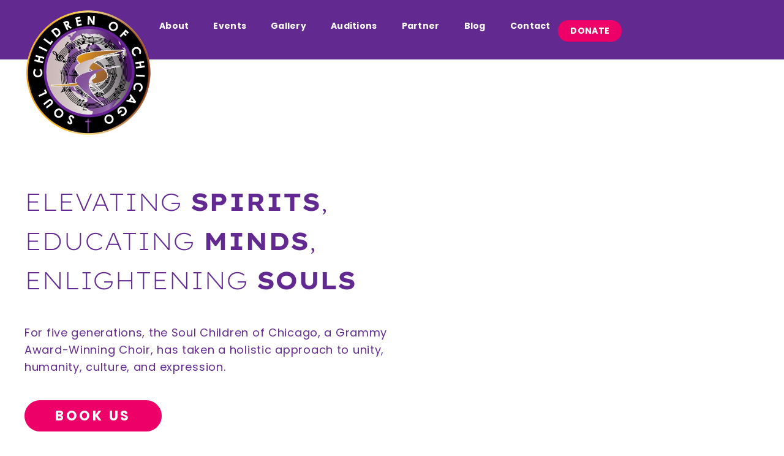

--- FILE ---
content_type: text/html; charset=UTF-8
request_url: https://join.soulchildrenchicago.org/
body_size: 23978
content:
<!doctype html>
<html lang="en-US">
<head><meta charset="UTF-8"><script>if(navigator.userAgent.match(/MSIE|Internet Explorer/i)||navigator.userAgent.match(/Trident\/7\..*?rv:11/i)){var href=document.location.href;if(!href.match(/[?&]nowprocket/)){if(href.indexOf("?")==-1){if(href.indexOf("#")==-1){document.location.href=href+"?nowprocket=1"}else{document.location.href=href.replace("#","?nowprocket=1#")}}else{if(href.indexOf("#")==-1){document.location.href=href+"&nowprocket=1"}else{document.location.href=href.replace("#","&nowprocket=1#")}}}}</script><script>(()=>{class RocketLazyLoadScripts{constructor(){this.v="2.0.4",this.userEvents=["keydown","keyup","mousedown","mouseup","mousemove","mouseover","mouseout","touchmove","touchstart","touchend","touchcancel","wheel","click","dblclick","input"],this.attributeEvents=["onblur","onclick","oncontextmenu","ondblclick","onfocus","onmousedown","onmouseenter","onmouseleave","onmousemove","onmouseout","onmouseover","onmouseup","onmousewheel","onscroll","onsubmit"]}async t(){this.i(),this.o(),/iP(ad|hone)/.test(navigator.userAgent)&&this.h(),this.u(),this.l(this),this.m(),this.k(this),this.p(this),this._(),await Promise.all([this.R(),this.L()]),this.lastBreath=Date.now(),this.S(this),this.P(),this.D(),this.O(),this.M(),await this.C(this.delayedScripts.normal),await this.C(this.delayedScripts.defer),await this.C(this.delayedScripts.async),await this.T(),await this.F(),await this.j(),await this.A(),window.dispatchEvent(new Event("rocket-allScriptsLoaded")),this.everythingLoaded=!0,this.lastTouchEnd&&await new Promise(t=>setTimeout(t,500-Date.now()+this.lastTouchEnd)),this.I(),this.H(),this.U(),this.W()}i(){this.CSPIssue=sessionStorage.getItem("rocketCSPIssue"),document.addEventListener("securitypolicyviolation",t=>{this.CSPIssue||"script-src-elem"!==t.violatedDirective||"data"!==t.blockedURI||(this.CSPIssue=!0,sessionStorage.setItem("rocketCSPIssue",!0))},{isRocket:!0})}o(){window.addEventListener("pageshow",t=>{this.persisted=t.persisted,this.realWindowLoadedFired=!0},{isRocket:!0}),window.addEventListener("pagehide",()=>{this.onFirstUserAction=null},{isRocket:!0})}h(){let t;function e(e){t=e}window.addEventListener("touchstart",e,{isRocket:!0}),window.addEventListener("touchend",function i(o){o.changedTouches[0]&&t.changedTouches[0]&&Math.abs(o.changedTouches[0].pageX-t.changedTouches[0].pageX)<10&&Math.abs(o.changedTouches[0].pageY-t.changedTouches[0].pageY)<10&&o.timeStamp-t.timeStamp<200&&(window.removeEventListener("touchstart",e,{isRocket:!0}),window.removeEventListener("touchend",i,{isRocket:!0}),"INPUT"===o.target.tagName&&"text"===o.target.type||(o.target.dispatchEvent(new TouchEvent("touchend",{target:o.target,bubbles:!0})),o.target.dispatchEvent(new MouseEvent("mouseover",{target:o.target,bubbles:!0})),o.target.dispatchEvent(new PointerEvent("click",{target:o.target,bubbles:!0,cancelable:!0,detail:1,clientX:o.changedTouches[0].clientX,clientY:o.changedTouches[0].clientY})),event.preventDefault()))},{isRocket:!0})}q(t){this.userActionTriggered||("mousemove"!==t.type||this.firstMousemoveIgnored?"keyup"===t.type||"mouseover"===t.type||"mouseout"===t.type||(this.userActionTriggered=!0,this.onFirstUserAction&&this.onFirstUserAction()):this.firstMousemoveIgnored=!0),"click"===t.type&&t.preventDefault(),t.stopPropagation(),t.stopImmediatePropagation(),"touchstart"===this.lastEvent&&"touchend"===t.type&&(this.lastTouchEnd=Date.now()),"click"===t.type&&(this.lastTouchEnd=0),this.lastEvent=t.type,t.composedPath&&t.composedPath()[0].getRootNode()instanceof ShadowRoot&&(t.rocketTarget=t.composedPath()[0]),this.savedUserEvents.push(t)}u(){this.savedUserEvents=[],this.userEventHandler=this.q.bind(this),this.userEvents.forEach(t=>window.addEventListener(t,this.userEventHandler,{passive:!1,isRocket:!0})),document.addEventListener("visibilitychange",this.userEventHandler,{isRocket:!0})}U(){this.userEvents.forEach(t=>window.removeEventListener(t,this.userEventHandler,{passive:!1,isRocket:!0})),document.removeEventListener("visibilitychange",this.userEventHandler,{isRocket:!0}),this.savedUserEvents.forEach(t=>{(t.rocketTarget||t.target).dispatchEvent(new window[t.constructor.name](t.type,t))})}m(){const t="return false",e=Array.from(this.attributeEvents,t=>"data-rocket-"+t),i="["+this.attributeEvents.join("],[")+"]",o="[data-rocket-"+this.attributeEvents.join("],[data-rocket-")+"]",s=(e,i,o)=>{o&&o!==t&&(e.setAttribute("data-rocket-"+i,o),e["rocket"+i]=new Function("event",o),e.setAttribute(i,t))};new MutationObserver(t=>{for(const n of t)"attributes"===n.type&&(n.attributeName.startsWith("data-rocket-")||this.everythingLoaded?n.attributeName.startsWith("data-rocket-")&&this.everythingLoaded&&this.N(n.target,n.attributeName.substring(12)):s(n.target,n.attributeName,n.target.getAttribute(n.attributeName))),"childList"===n.type&&n.addedNodes.forEach(t=>{if(t.nodeType===Node.ELEMENT_NODE)if(this.everythingLoaded)for(const i of[t,...t.querySelectorAll(o)])for(const t of i.getAttributeNames())e.includes(t)&&this.N(i,t.substring(12));else for(const e of[t,...t.querySelectorAll(i)])for(const t of e.getAttributeNames())this.attributeEvents.includes(t)&&s(e,t,e.getAttribute(t))})}).observe(document,{subtree:!0,childList:!0,attributeFilter:[...this.attributeEvents,...e]})}I(){this.attributeEvents.forEach(t=>{document.querySelectorAll("[data-rocket-"+t+"]").forEach(e=>{this.N(e,t)})})}N(t,e){const i=t.getAttribute("data-rocket-"+e);i&&(t.setAttribute(e,i),t.removeAttribute("data-rocket-"+e))}k(t){Object.defineProperty(HTMLElement.prototype,"onclick",{get(){return this.rocketonclick||null},set(e){this.rocketonclick=e,this.setAttribute(t.everythingLoaded?"onclick":"data-rocket-onclick","this.rocketonclick(event)")}})}S(t){function e(e,i){let o=e[i];e[i]=null,Object.defineProperty(e,i,{get:()=>o,set(s){t.everythingLoaded?o=s:e["rocket"+i]=o=s}})}e(document,"onreadystatechange"),e(window,"onload"),e(window,"onpageshow");try{Object.defineProperty(document,"readyState",{get:()=>t.rocketReadyState,set(e){t.rocketReadyState=e},configurable:!0}),document.readyState="loading"}catch(t){console.log("WPRocket DJE readyState conflict, bypassing")}}l(t){this.originalAddEventListener=EventTarget.prototype.addEventListener,this.originalRemoveEventListener=EventTarget.prototype.removeEventListener,this.savedEventListeners=[],EventTarget.prototype.addEventListener=function(e,i,o){o&&o.isRocket||!t.B(e,this)&&!t.userEvents.includes(e)||t.B(e,this)&&!t.userActionTriggered||e.startsWith("rocket-")||t.everythingLoaded?t.originalAddEventListener.call(this,e,i,o):(t.savedEventListeners.push({target:this,remove:!1,type:e,func:i,options:o}),"mouseenter"!==e&&"mouseleave"!==e||t.originalAddEventListener.call(this,e,t.savedUserEvents.push,o))},EventTarget.prototype.removeEventListener=function(e,i,o){o&&o.isRocket||!t.B(e,this)&&!t.userEvents.includes(e)||t.B(e,this)&&!t.userActionTriggered||e.startsWith("rocket-")||t.everythingLoaded?t.originalRemoveEventListener.call(this,e,i,o):t.savedEventListeners.push({target:this,remove:!0,type:e,func:i,options:o})}}J(t,e){this.savedEventListeners=this.savedEventListeners.filter(i=>{let o=i.type,s=i.target||window;return e!==o||t!==s||(this.B(o,s)&&(i.type="rocket-"+o),this.$(i),!1)})}H(){EventTarget.prototype.addEventListener=this.originalAddEventListener,EventTarget.prototype.removeEventListener=this.originalRemoveEventListener,this.savedEventListeners.forEach(t=>this.$(t))}$(t){t.remove?this.originalRemoveEventListener.call(t.target,t.type,t.func,t.options):this.originalAddEventListener.call(t.target,t.type,t.func,t.options)}p(t){let e;function i(e){return t.everythingLoaded?e:e.split(" ").map(t=>"load"===t||t.startsWith("load.")?"rocket-jquery-load":t).join(" ")}function o(o){function s(e){const s=o.fn[e];o.fn[e]=o.fn.init.prototype[e]=function(){return this[0]===window&&t.userActionTriggered&&("string"==typeof arguments[0]||arguments[0]instanceof String?arguments[0]=i(arguments[0]):"object"==typeof arguments[0]&&Object.keys(arguments[0]).forEach(t=>{const e=arguments[0][t];delete arguments[0][t],arguments[0][i(t)]=e})),s.apply(this,arguments),this}}if(o&&o.fn&&!t.allJQueries.includes(o)){const e={DOMContentLoaded:[],"rocket-DOMContentLoaded":[]};for(const t in e)document.addEventListener(t,()=>{e[t].forEach(t=>t())},{isRocket:!0});o.fn.ready=o.fn.init.prototype.ready=function(i){function s(){parseInt(o.fn.jquery)>2?setTimeout(()=>i.bind(document)(o)):i.bind(document)(o)}return"function"==typeof i&&(t.realDomReadyFired?!t.userActionTriggered||t.fauxDomReadyFired?s():e["rocket-DOMContentLoaded"].push(s):e.DOMContentLoaded.push(s)),o([])},s("on"),s("one"),s("off"),t.allJQueries.push(o)}e=o}t.allJQueries=[],o(window.jQuery),Object.defineProperty(window,"jQuery",{get:()=>e,set(t){o(t)}})}P(){const t=new Map;document.write=document.writeln=function(e){const i=document.currentScript,o=document.createRange(),s=i.parentElement;let n=t.get(i);void 0===n&&(n=i.nextSibling,t.set(i,n));const c=document.createDocumentFragment();o.setStart(c,0),c.appendChild(o.createContextualFragment(e)),s.insertBefore(c,n)}}async R(){return new Promise(t=>{this.userActionTriggered?t():this.onFirstUserAction=t})}async L(){return new Promise(t=>{document.addEventListener("DOMContentLoaded",()=>{this.realDomReadyFired=!0,t()},{isRocket:!0})})}async j(){return this.realWindowLoadedFired?Promise.resolve():new Promise(t=>{window.addEventListener("load",t,{isRocket:!0})})}M(){this.pendingScripts=[];this.scriptsMutationObserver=new MutationObserver(t=>{for(const e of t)e.addedNodes.forEach(t=>{"SCRIPT"!==t.tagName||t.noModule||t.isWPRocket||this.pendingScripts.push({script:t,promise:new Promise(e=>{const i=()=>{const i=this.pendingScripts.findIndex(e=>e.script===t);i>=0&&this.pendingScripts.splice(i,1),e()};t.addEventListener("load",i,{isRocket:!0}),t.addEventListener("error",i,{isRocket:!0}),setTimeout(i,1e3)})})})}),this.scriptsMutationObserver.observe(document,{childList:!0,subtree:!0})}async F(){await this.X(),this.pendingScripts.length?(await this.pendingScripts[0].promise,await this.F()):this.scriptsMutationObserver.disconnect()}D(){this.delayedScripts={normal:[],async:[],defer:[]},document.querySelectorAll("script[type$=rocketlazyloadscript]").forEach(t=>{t.hasAttribute("data-rocket-src")?t.hasAttribute("async")&&!1!==t.async?this.delayedScripts.async.push(t):t.hasAttribute("defer")&&!1!==t.defer||"module"===t.getAttribute("data-rocket-type")?this.delayedScripts.defer.push(t):this.delayedScripts.normal.push(t):this.delayedScripts.normal.push(t)})}async _(){await this.L();let t=[];document.querySelectorAll("script[type$=rocketlazyloadscript][data-rocket-src]").forEach(e=>{let i=e.getAttribute("data-rocket-src");if(i&&!i.startsWith("data:")){i.startsWith("//")&&(i=location.protocol+i);try{const o=new URL(i).origin;o!==location.origin&&t.push({src:o,crossOrigin:e.crossOrigin||"module"===e.getAttribute("data-rocket-type")})}catch(t){}}}),t=[...new Map(t.map(t=>[JSON.stringify(t),t])).values()],this.Y(t,"preconnect")}async G(t){if(await this.K(),!0!==t.noModule||!("noModule"in HTMLScriptElement.prototype))return new Promise(e=>{let i;function o(){(i||t).setAttribute("data-rocket-status","executed"),e()}try{if(navigator.userAgent.includes("Firefox/")||""===navigator.vendor||this.CSPIssue)i=document.createElement("script"),[...t.attributes].forEach(t=>{let e=t.nodeName;"type"!==e&&("data-rocket-type"===e&&(e="type"),"data-rocket-src"===e&&(e="src"),i.setAttribute(e,t.nodeValue))}),t.text&&(i.text=t.text),t.nonce&&(i.nonce=t.nonce),i.hasAttribute("src")?(i.addEventListener("load",o,{isRocket:!0}),i.addEventListener("error",()=>{i.setAttribute("data-rocket-status","failed-network"),e()},{isRocket:!0}),setTimeout(()=>{i.isConnected||e()},1)):(i.text=t.text,o()),i.isWPRocket=!0,t.parentNode.replaceChild(i,t);else{const i=t.getAttribute("data-rocket-type"),s=t.getAttribute("data-rocket-src");i?(t.type=i,t.removeAttribute("data-rocket-type")):t.removeAttribute("type"),t.addEventListener("load",o,{isRocket:!0}),t.addEventListener("error",i=>{this.CSPIssue&&i.target.src.startsWith("data:")?(console.log("WPRocket: CSP fallback activated"),t.removeAttribute("src"),this.G(t).then(e)):(t.setAttribute("data-rocket-status","failed-network"),e())},{isRocket:!0}),s?(t.fetchPriority="high",t.removeAttribute("data-rocket-src"),t.src=s):t.src="data:text/javascript;base64,"+window.btoa(unescape(encodeURIComponent(t.text)))}}catch(i){t.setAttribute("data-rocket-status","failed-transform"),e()}});t.setAttribute("data-rocket-status","skipped")}async C(t){const e=t.shift();return e?(e.isConnected&&await this.G(e),this.C(t)):Promise.resolve()}O(){this.Y([...this.delayedScripts.normal,...this.delayedScripts.defer,...this.delayedScripts.async],"preload")}Y(t,e){this.trash=this.trash||[];let i=!0;var o=document.createDocumentFragment();t.forEach(t=>{const s=t.getAttribute&&t.getAttribute("data-rocket-src")||t.src;if(s&&!s.startsWith("data:")){const n=document.createElement("link");n.href=s,n.rel=e,"preconnect"!==e&&(n.as="script",n.fetchPriority=i?"high":"low"),t.getAttribute&&"module"===t.getAttribute("data-rocket-type")&&(n.crossOrigin=!0),t.crossOrigin&&(n.crossOrigin=t.crossOrigin),t.integrity&&(n.integrity=t.integrity),t.nonce&&(n.nonce=t.nonce),o.appendChild(n),this.trash.push(n),i=!1}}),document.head.appendChild(o)}W(){this.trash.forEach(t=>t.remove())}async T(){try{document.readyState="interactive"}catch(t){}this.fauxDomReadyFired=!0;try{await this.K(),this.J(document,"readystatechange"),document.dispatchEvent(new Event("rocket-readystatechange")),await this.K(),document.rocketonreadystatechange&&document.rocketonreadystatechange(),await this.K(),this.J(document,"DOMContentLoaded"),document.dispatchEvent(new Event("rocket-DOMContentLoaded")),await this.K(),this.J(window,"DOMContentLoaded"),window.dispatchEvent(new Event("rocket-DOMContentLoaded"))}catch(t){console.error(t)}}async A(){try{document.readyState="complete"}catch(t){}try{await this.K(),this.J(document,"readystatechange"),document.dispatchEvent(new Event("rocket-readystatechange")),await this.K(),document.rocketonreadystatechange&&document.rocketonreadystatechange(),await this.K(),this.J(window,"load"),window.dispatchEvent(new Event("rocket-load")),await this.K(),window.rocketonload&&window.rocketonload(),await this.K(),this.allJQueries.forEach(t=>t(window).trigger("rocket-jquery-load")),await this.K(),this.J(window,"pageshow");const t=new Event("rocket-pageshow");t.persisted=this.persisted,window.dispatchEvent(t),await this.K(),window.rocketonpageshow&&window.rocketonpageshow({persisted:this.persisted})}catch(t){console.error(t)}}async K(){Date.now()-this.lastBreath>45&&(await this.X(),this.lastBreath=Date.now())}async X(){return document.hidden?new Promise(t=>setTimeout(t)):new Promise(t=>requestAnimationFrame(t))}B(t,e){return e===document&&"readystatechange"===t||(e===document&&"DOMContentLoaded"===t||(e===window&&"DOMContentLoaded"===t||(e===window&&"load"===t||e===window&&"pageshow"===t)))}static run(){(new RocketLazyLoadScripts).t()}}RocketLazyLoadScripts.run()})();</script>
	
	<meta name="viewport" content="width=device-width, initial-scale=1">
	<link rel="profile" href="https://gmpg.org/xfn/11">
	<meta name='robots' content='index, follow, max-image-preview:large, max-snippet:-1, max-video-preview:-1' />

	<!-- This site is optimized with the Yoast SEO plugin v26.8 - https://yoast.com/product/yoast-seo-wordpress/ -->
	<title>Soul Children of Chicago | Elevating Spirits Through Music</title>
<link data-rocket-prefetch href="https://stg-soulchildrenchicago-staging.kinsta.cloud" rel="dns-prefetch">
<link crossorigin data-rocket-preload as="font" href="https://stg-soulchildrenchicago-staging.kinsta.cloud/wp-content/uploads/elementor/google-fonts/fonts/poppins-e6a077c3.woff2" rel="preload">
<link crossorigin data-rocket-preload as="font" href="https://stg-soulchildrenchicago-staging.kinsta.cloud/wp-content/uploads/elementor/google-fonts/fonts/lexendexa-0890ed4f.woff2" rel="preload"><link rel="preload" data-rocket-preload as="image" href="https://join.soulchildrenchicago.org/wp-content/uploads/2025/10/white-bg.svg" fetchpriority="high">
	<meta name="description" content="Experience the Grammy-winning Soul Children of Chicago—a choir dedicated to uplifting young voices. Book us, join the choir, or support our mission." />
	<link rel="canonical" href="https://join.soulchildrenchicago.org/" />
	<meta property="og:locale" content="en_US" />
	<meta property="og:type" content="website" />
	<meta property="og:title" content="Soul Children of Chicago | Elevating Spirits Through Music" />
	<meta property="og:description" content="Experience the Grammy-winning Soul Children of Chicago—a choir dedicated to uplifting young voices. Book us, join the choir, or support our mission." />
	<meta property="og:url" content="https://join.soulchildrenchicago.org/" />
	<meta property="og:site_name" content="Soul Children" />
	<meta property="article:modified_time" content="2026-01-12T17:30:23+00:00" />
	<meta property="og:image" content="https://join.soulchildrenchicago.org/wp-content/uploads/2025/10/jackson-legacy-foundation.png" />
	<meta property="og:image:width" content="225" />
	<meta property="og:image:height" content="91" />
	<meta property="og:image:type" content="image/png" />
	<meta name="twitter:card" content="summary_large_image" />
	<script type="application/ld+json" class="yoast-schema-graph">{"@context":"https://schema.org","@graph":[{"@type":"WebPage","@id":"https://join.soulchildrenchicago.org/","url":"https://join.soulchildrenchicago.org/","name":"Soul Children of Chicago | Elevating Spirits Through Music","isPartOf":{"@id":"https://join.soulchildrenchicago.org/#website"},"about":{"@id":"https://join.soulchildrenchicago.org/#organization"},"primaryImageOfPage":{"@id":"https://join.soulchildrenchicago.org/#primaryimage"},"image":{"@id":"https://join.soulchildrenchicago.org/#primaryimage"},"thumbnailUrl":"https://join.soulchildrenchicago.org/wp-content/uploads/2025/10/jackson-legacy-foundation.png","datePublished":"2025-10-28T03:54:23+00:00","dateModified":"2026-01-12T17:30:23+00:00","description":"Experience the Grammy-winning Soul Children of Chicago—a choir dedicated to uplifting young voices. Book us, join the choir, or support our mission.","breadcrumb":{"@id":"https://join.soulchildrenchicago.org/#breadcrumb"},"inLanguage":"en-US","potentialAction":[{"@type":"ReadAction","target":["https://join.soulchildrenchicago.org/"]}]},{"@type":"ImageObject","inLanguage":"en-US","@id":"https://join.soulchildrenchicago.org/#primaryimage","url":"https://join.soulchildrenchicago.org/wp-content/uploads/2025/10/jackson-legacy-foundation.png","contentUrl":"https://join.soulchildrenchicago.org/wp-content/uploads/2025/10/jackson-legacy-foundation.png","width":225,"height":91},{"@type":"BreadcrumbList","@id":"https://join.soulchildrenchicago.org/#breadcrumb","itemListElement":[{"@type":"ListItem","position":1,"name":"Home"}]},{"@type":"WebSite","@id":"https://join.soulchildrenchicago.org/#website","url":"https://join.soulchildrenchicago.org/","name":"Soul Children","description":"","publisher":{"@id":"https://join.soulchildrenchicago.org/#organization"},"potentialAction":[{"@type":"SearchAction","target":{"@type":"EntryPoint","urlTemplate":"https://join.soulchildrenchicago.org/?s={search_term_string}"},"query-input":{"@type":"PropertyValueSpecification","valueRequired":true,"valueName":"search_term_string"}}],"inLanguage":"en-US"},{"@type":"Organization","@id":"https://join.soulchildrenchicago.org/#organization","name":"Soul Children","url":"https://join.soulchildrenchicago.org/","logo":{"@type":"ImageObject","inLanguage":"en-US","@id":"https://join.soulchildrenchicago.org/#/schema/logo/image/","url":"https://join.soulchildrenchicago.org/wp-content/uploads/2025/10/soul-children-logo.png","contentUrl":"https://join.soulchildrenchicago.org/wp-content/uploads/2025/10/soul-children-logo.png","width":360,"height":360,"caption":"Soul Children"},"image":{"@id":"https://join.soulchildrenchicago.org/#/schema/logo/image/"}}]}</script>
	<!-- / Yoast SEO plugin. -->



<link rel="alternate" type="application/rss+xml" title="Soul Children &raquo; Feed" href="https://join.soulchildrenchicago.org/feed/" />
<link rel="alternate" type="application/rss+xml" title="Soul Children &raquo; Comments Feed" href="https://join.soulchildrenchicago.org/comments/feed/" />
<link rel="alternate" title="oEmbed (JSON)" type="application/json+oembed" href="https://join.soulchildrenchicago.org/wp-json/oembed/1.0/embed?url=https%3A%2F%2Fjoin.soulchildrenchicago.org%2F" />
<link rel="alternate" title="oEmbed (XML)" type="text/xml+oembed" href="https://join.soulchildrenchicago.org/wp-json/oembed/1.0/embed?url=https%3A%2F%2Fjoin.soulchildrenchicago.org%2F&#038;format=xml" />
<style id='wp-img-auto-sizes-contain-inline-css'>
img:is([sizes=auto i],[sizes^="auto," i]){contain-intrinsic-size:3000px 1500px}
/*# sourceURL=wp-img-auto-sizes-contain-inline-css */
</style>
<style id='wp-emoji-styles-inline-css'>

	img.wp-smiley, img.emoji {
		display: inline !important;
		border: none !important;
		box-shadow: none !important;
		height: 1em !important;
		width: 1em !important;
		margin: 0 0.07em !important;
		vertical-align: -0.1em !important;
		background: none !important;
		padding: 0 !important;
	}
/*# sourceURL=wp-emoji-styles-inline-css */
</style>
<style id='global-styles-inline-css'>
:root{--wp--preset--aspect-ratio--square: 1;--wp--preset--aspect-ratio--4-3: 4/3;--wp--preset--aspect-ratio--3-4: 3/4;--wp--preset--aspect-ratio--3-2: 3/2;--wp--preset--aspect-ratio--2-3: 2/3;--wp--preset--aspect-ratio--16-9: 16/9;--wp--preset--aspect-ratio--9-16: 9/16;--wp--preset--color--black: #000000;--wp--preset--color--cyan-bluish-gray: #abb8c3;--wp--preset--color--white: #ffffff;--wp--preset--color--pale-pink: #f78da7;--wp--preset--color--vivid-red: #cf2e2e;--wp--preset--color--luminous-vivid-orange: #ff6900;--wp--preset--color--luminous-vivid-amber: #fcb900;--wp--preset--color--light-green-cyan: #7bdcb5;--wp--preset--color--vivid-green-cyan: #00d084;--wp--preset--color--pale-cyan-blue: #8ed1fc;--wp--preset--color--vivid-cyan-blue: #0693e3;--wp--preset--color--vivid-purple: #9b51e0;--wp--preset--gradient--vivid-cyan-blue-to-vivid-purple: linear-gradient(135deg,rgb(6,147,227) 0%,rgb(155,81,224) 100%);--wp--preset--gradient--light-green-cyan-to-vivid-green-cyan: linear-gradient(135deg,rgb(122,220,180) 0%,rgb(0,208,130) 100%);--wp--preset--gradient--luminous-vivid-amber-to-luminous-vivid-orange: linear-gradient(135deg,rgb(252,185,0) 0%,rgb(255,105,0) 100%);--wp--preset--gradient--luminous-vivid-orange-to-vivid-red: linear-gradient(135deg,rgb(255,105,0) 0%,rgb(207,46,46) 100%);--wp--preset--gradient--very-light-gray-to-cyan-bluish-gray: linear-gradient(135deg,rgb(238,238,238) 0%,rgb(169,184,195) 100%);--wp--preset--gradient--cool-to-warm-spectrum: linear-gradient(135deg,rgb(74,234,220) 0%,rgb(151,120,209) 20%,rgb(207,42,186) 40%,rgb(238,44,130) 60%,rgb(251,105,98) 80%,rgb(254,248,76) 100%);--wp--preset--gradient--blush-light-purple: linear-gradient(135deg,rgb(255,206,236) 0%,rgb(152,150,240) 100%);--wp--preset--gradient--blush-bordeaux: linear-gradient(135deg,rgb(254,205,165) 0%,rgb(254,45,45) 50%,rgb(107,0,62) 100%);--wp--preset--gradient--luminous-dusk: linear-gradient(135deg,rgb(255,203,112) 0%,rgb(199,81,192) 50%,rgb(65,88,208) 100%);--wp--preset--gradient--pale-ocean: linear-gradient(135deg,rgb(255,245,203) 0%,rgb(182,227,212) 50%,rgb(51,167,181) 100%);--wp--preset--gradient--electric-grass: linear-gradient(135deg,rgb(202,248,128) 0%,rgb(113,206,126) 100%);--wp--preset--gradient--midnight: linear-gradient(135deg,rgb(2,3,129) 0%,rgb(40,116,252) 100%);--wp--preset--font-size--small: 13px;--wp--preset--font-size--medium: 20px;--wp--preset--font-size--large: 36px;--wp--preset--font-size--x-large: 42px;--wp--preset--spacing--20: 0.44rem;--wp--preset--spacing--30: 0.67rem;--wp--preset--spacing--40: 1rem;--wp--preset--spacing--50: 1.5rem;--wp--preset--spacing--60: 2.25rem;--wp--preset--spacing--70: 3.38rem;--wp--preset--spacing--80: 5.06rem;--wp--preset--shadow--natural: 6px 6px 9px rgba(0, 0, 0, 0.2);--wp--preset--shadow--deep: 12px 12px 50px rgba(0, 0, 0, 0.4);--wp--preset--shadow--sharp: 6px 6px 0px rgba(0, 0, 0, 0.2);--wp--preset--shadow--outlined: 6px 6px 0px -3px rgb(255, 255, 255), 6px 6px rgb(0, 0, 0);--wp--preset--shadow--crisp: 6px 6px 0px rgb(0, 0, 0);}:root { --wp--style--global--content-size: 800px;--wp--style--global--wide-size: 1200px; }:where(body) { margin: 0; }.wp-site-blocks > .alignleft { float: left; margin-right: 2em; }.wp-site-blocks > .alignright { float: right; margin-left: 2em; }.wp-site-blocks > .aligncenter { justify-content: center; margin-left: auto; margin-right: auto; }:where(.wp-site-blocks) > * { margin-block-start: 24px; margin-block-end: 0; }:where(.wp-site-blocks) > :first-child { margin-block-start: 0; }:where(.wp-site-blocks) > :last-child { margin-block-end: 0; }:root { --wp--style--block-gap: 24px; }:root :where(.is-layout-flow) > :first-child{margin-block-start: 0;}:root :where(.is-layout-flow) > :last-child{margin-block-end: 0;}:root :where(.is-layout-flow) > *{margin-block-start: 24px;margin-block-end: 0;}:root :where(.is-layout-constrained) > :first-child{margin-block-start: 0;}:root :where(.is-layout-constrained) > :last-child{margin-block-end: 0;}:root :where(.is-layout-constrained) > *{margin-block-start: 24px;margin-block-end: 0;}:root :where(.is-layout-flex){gap: 24px;}:root :where(.is-layout-grid){gap: 24px;}.is-layout-flow > .alignleft{float: left;margin-inline-start: 0;margin-inline-end: 2em;}.is-layout-flow > .alignright{float: right;margin-inline-start: 2em;margin-inline-end: 0;}.is-layout-flow > .aligncenter{margin-left: auto !important;margin-right: auto !important;}.is-layout-constrained > .alignleft{float: left;margin-inline-start: 0;margin-inline-end: 2em;}.is-layout-constrained > .alignright{float: right;margin-inline-start: 2em;margin-inline-end: 0;}.is-layout-constrained > .aligncenter{margin-left: auto !important;margin-right: auto !important;}.is-layout-constrained > :where(:not(.alignleft):not(.alignright):not(.alignfull)){max-width: var(--wp--style--global--content-size);margin-left: auto !important;margin-right: auto !important;}.is-layout-constrained > .alignwide{max-width: var(--wp--style--global--wide-size);}body .is-layout-flex{display: flex;}.is-layout-flex{flex-wrap: wrap;align-items: center;}.is-layout-flex > :is(*, div){margin: 0;}body .is-layout-grid{display: grid;}.is-layout-grid > :is(*, div){margin: 0;}body{padding-top: 0px;padding-right: 0px;padding-bottom: 0px;padding-left: 0px;}a:where(:not(.wp-element-button)){text-decoration: underline;}:root :where(.wp-element-button, .wp-block-button__link){background-color: #32373c;border-width: 0;color: #fff;font-family: inherit;font-size: inherit;font-style: inherit;font-weight: inherit;letter-spacing: inherit;line-height: inherit;padding-top: calc(0.667em + 2px);padding-right: calc(1.333em + 2px);padding-bottom: calc(0.667em + 2px);padding-left: calc(1.333em + 2px);text-decoration: none;text-transform: inherit;}.has-black-color{color: var(--wp--preset--color--black) !important;}.has-cyan-bluish-gray-color{color: var(--wp--preset--color--cyan-bluish-gray) !important;}.has-white-color{color: var(--wp--preset--color--white) !important;}.has-pale-pink-color{color: var(--wp--preset--color--pale-pink) !important;}.has-vivid-red-color{color: var(--wp--preset--color--vivid-red) !important;}.has-luminous-vivid-orange-color{color: var(--wp--preset--color--luminous-vivid-orange) !important;}.has-luminous-vivid-amber-color{color: var(--wp--preset--color--luminous-vivid-amber) !important;}.has-light-green-cyan-color{color: var(--wp--preset--color--light-green-cyan) !important;}.has-vivid-green-cyan-color{color: var(--wp--preset--color--vivid-green-cyan) !important;}.has-pale-cyan-blue-color{color: var(--wp--preset--color--pale-cyan-blue) !important;}.has-vivid-cyan-blue-color{color: var(--wp--preset--color--vivid-cyan-blue) !important;}.has-vivid-purple-color{color: var(--wp--preset--color--vivid-purple) !important;}.has-black-background-color{background-color: var(--wp--preset--color--black) !important;}.has-cyan-bluish-gray-background-color{background-color: var(--wp--preset--color--cyan-bluish-gray) !important;}.has-white-background-color{background-color: var(--wp--preset--color--white) !important;}.has-pale-pink-background-color{background-color: var(--wp--preset--color--pale-pink) !important;}.has-vivid-red-background-color{background-color: var(--wp--preset--color--vivid-red) !important;}.has-luminous-vivid-orange-background-color{background-color: var(--wp--preset--color--luminous-vivid-orange) !important;}.has-luminous-vivid-amber-background-color{background-color: var(--wp--preset--color--luminous-vivid-amber) !important;}.has-light-green-cyan-background-color{background-color: var(--wp--preset--color--light-green-cyan) !important;}.has-vivid-green-cyan-background-color{background-color: var(--wp--preset--color--vivid-green-cyan) !important;}.has-pale-cyan-blue-background-color{background-color: var(--wp--preset--color--pale-cyan-blue) !important;}.has-vivid-cyan-blue-background-color{background-color: var(--wp--preset--color--vivid-cyan-blue) !important;}.has-vivid-purple-background-color{background-color: var(--wp--preset--color--vivid-purple) !important;}.has-black-border-color{border-color: var(--wp--preset--color--black) !important;}.has-cyan-bluish-gray-border-color{border-color: var(--wp--preset--color--cyan-bluish-gray) !important;}.has-white-border-color{border-color: var(--wp--preset--color--white) !important;}.has-pale-pink-border-color{border-color: var(--wp--preset--color--pale-pink) !important;}.has-vivid-red-border-color{border-color: var(--wp--preset--color--vivid-red) !important;}.has-luminous-vivid-orange-border-color{border-color: var(--wp--preset--color--luminous-vivid-orange) !important;}.has-luminous-vivid-amber-border-color{border-color: var(--wp--preset--color--luminous-vivid-amber) !important;}.has-light-green-cyan-border-color{border-color: var(--wp--preset--color--light-green-cyan) !important;}.has-vivid-green-cyan-border-color{border-color: var(--wp--preset--color--vivid-green-cyan) !important;}.has-pale-cyan-blue-border-color{border-color: var(--wp--preset--color--pale-cyan-blue) !important;}.has-vivid-cyan-blue-border-color{border-color: var(--wp--preset--color--vivid-cyan-blue) !important;}.has-vivid-purple-border-color{border-color: var(--wp--preset--color--vivid-purple) !important;}.has-vivid-cyan-blue-to-vivid-purple-gradient-background{background: var(--wp--preset--gradient--vivid-cyan-blue-to-vivid-purple) !important;}.has-light-green-cyan-to-vivid-green-cyan-gradient-background{background: var(--wp--preset--gradient--light-green-cyan-to-vivid-green-cyan) !important;}.has-luminous-vivid-amber-to-luminous-vivid-orange-gradient-background{background: var(--wp--preset--gradient--luminous-vivid-amber-to-luminous-vivid-orange) !important;}.has-luminous-vivid-orange-to-vivid-red-gradient-background{background: var(--wp--preset--gradient--luminous-vivid-orange-to-vivid-red) !important;}.has-very-light-gray-to-cyan-bluish-gray-gradient-background{background: var(--wp--preset--gradient--very-light-gray-to-cyan-bluish-gray) !important;}.has-cool-to-warm-spectrum-gradient-background{background: var(--wp--preset--gradient--cool-to-warm-spectrum) !important;}.has-blush-light-purple-gradient-background{background: var(--wp--preset--gradient--blush-light-purple) !important;}.has-blush-bordeaux-gradient-background{background: var(--wp--preset--gradient--blush-bordeaux) !important;}.has-luminous-dusk-gradient-background{background: var(--wp--preset--gradient--luminous-dusk) !important;}.has-pale-ocean-gradient-background{background: var(--wp--preset--gradient--pale-ocean) !important;}.has-electric-grass-gradient-background{background: var(--wp--preset--gradient--electric-grass) !important;}.has-midnight-gradient-background{background: var(--wp--preset--gradient--midnight) !important;}.has-small-font-size{font-size: var(--wp--preset--font-size--small) !important;}.has-medium-font-size{font-size: var(--wp--preset--font-size--medium) !important;}.has-large-font-size{font-size: var(--wp--preset--font-size--large) !important;}.has-x-large-font-size{font-size: var(--wp--preset--font-size--x-large) !important;}
:root :where(.wp-block-pullquote){font-size: 1.5em;line-height: 1.6;}
/*# sourceURL=global-styles-inline-css */
</style>
<link rel='stylesheet' id='parent-style-css' href='https://join.soulchildrenchicago.org/wp-content/themes/hello-elementor/style.css?ver=6.9' media='all' />
<link rel='stylesheet' id='child-style-css' href='https://join.soulchildrenchicago.org/wp-content/themes/hello-elementor-child/style.css?ver=6.9' media='all' />
<link data-minify="1" rel='stylesheet' id='hello-elementor-css' href='https://join.soulchildrenchicago.org/wp-content/cache/min/1/wp-content/themes/hello-elementor/assets/css/reset.css?ver=1768928220' media='all' />
<link data-minify="1" rel='stylesheet' id='hello-elementor-theme-style-css' href='https://join.soulchildrenchicago.org/wp-content/cache/min/1/wp-content/themes/hello-elementor/assets/css/theme.css?ver=1768928220' media='all' />
<link data-minify="1" rel='stylesheet' id='hello-elementor-header-footer-css' href='https://join.soulchildrenchicago.org/wp-content/cache/min/1/wp-content/themes/hello-elementor/assets/css/header-footer.css?ver=1768928220' media='all' />
<link rel='stylesheet' id='elementor-frontend-css' href='https://join.soulchildrenchicago.org/wp-content/uploads/elementor/css/custom-frontend.css?ver=1768928186' media='all' />
<style id='elementor-frontend-inline-css'>
.elementor-894 .elementor-element.elementor-element-856fc22:not(.elementor-motion-effects-element-type-background), .elementor-894 .elementor-element.elementor-element-856fc22 > .elementor-motion-effects-container > .elementor-motion-effects-layer{background-image:url("https://join.soulchildrenchicago.org/wp-content/uploads/2025/10/Home_Banner_bg_1-scaled.jpg");}
/*# sourceURL=elementor-frontend-inline-css */
</style>
<link rel='stylesheet' id='elementor-post-241-css' href='https://join.soulchildrenchicago.org/wp-content/uploads/elementor/css/post-241.css?ver=1768928186' media='all' />
<link rel='stylesheet' id='widget-image-css' href='https://join.soulchildrenchicago.org/wp-content/plugins/elementor/assets/css/widget-image.min.css?ver=3.34.1' media='all' />
<link rel='stylesheet' id='widget-nav-menu-css' href='https://join.soulchildrenchicago.org/wp-content/uploads/elementor/css/custom-pro-widget-nav-menu.min.css?ver=1768928186' media='all' />
<link data-minify="1" rel='stylesheet' id='e-animation-slideInRight-css' href='https://join.soulchildrenchicago.org/wp-content/cache/min/1/wp-content/plugins/elementor/assets/lib/animations/styles/slideInRight.css?ver=1768928220' media='all' />
<link rel='stylesheet' id='widget-off-canvas-css' href='https://join.soulchildrenchicago.org/wp-content/plugins/elementor-pro/assets/css/widget-off-canvas.min.css?ver=3.34.0' media='all' />
<link data-minify="1" rel='stylesheet' id='e-sticky-css' href='https://join.soulchildrenchicago.org/wp-content/cache/min/1/wp-content/plugins/elementor-pro/assets/css/modules/sticky.css?ver=1768928220' media='all' />
<link rel='stylesheet' id='widget-social-icons-css' href='https://join.soulchildrenchicago.org/wp-content/plugins/elementor/assets/css/widget-social-icons.min.css?ver=3.34.1' media='all' />
<link rel='stylesheet' id='e-apple-webkit-css' href='https://join.soulchildrenchicago.org/wp-content/uploads/elementor/css/custom-apple-webkit.min.css?ver=1768928186' media='all' />
<link data-minify="1" rel='stylesheet' id='e-animation-fadeInUp-css' href='https://join.soulchildrenchicago.org/wp-content/cache/min/1/wp-content/plugins/elementor/assets/lib/animations/styles/fadeInUp.css?ver=1768928220' media='all' />
<link rel='stylesheet' id='widget-heading-css' href='https://join.soulchildrenchicago.org/wp-content/plugins/elementor/assets/css/widget-heading.min.css?ver=3.34.1' media='all' />
<link rel='stylesheet' id='widget-post-info-css' href='https://join.soulchildrenchicago.org/wp-content/plugins/elementor-pro/assets/css/widget-post-info.min.css?ver=3.34.0' media='all' />
<link rel='stylesheet' id='widget-icon-list-css' href='https://join.soulchildrenchicago.org/wp-content/uploads/elementor/css/custom-widget-icon-list.min.css?ver=1768928186' media='all' />
<link rel='stylesheet' id='widget-share-buttons-css' href='https://join.soulchildrenchicago.org/wp-content/plugins/elementor-pro/assets/css/widget-share-buttons.min.css?ver=3.34.0' media='all' />
<link rel='stylesheet' id='widget-loop-common-css' href='https://join.soulchildrenchicago.org/wp-content/plugins/elementor-pro/assets/css/widget-loop-common.min.css?ver=3.34.0' media='all' />
<link rel='stylesheet' id='widget-loop-grid-css' href='https://join.soulchildrenchicago.org/wp-content/uploads/elementor/css/custom-pro-widget-loop-grid.min.css?ver=1768928186' media='all' />
<link data-minify="1" rel='stylesheet' id='swiper-css' href='https://join.soulchildrenchicago.org/wp-content/cache/min/1/wp-content/plugins/elementor/assets/lib/swiper/v8/css/swiper.css?ver=1768928220' media='all' />
<link data-minify="1" rel='stylesheet' id='e-swiper-css' href='https://join.soulchildrenchicago.org/wp-content/cache/min/1/wp-content/plugins/elementor/assets/css/conditionals/e-swiper.css?ver=1768928220' media='all' />
<link rel='stylesheet' id='widget-divider-css' href='https://join.soulchildrenchicago.org/wp-content/plugins/elementor/assets/css/widget-divider.min.css?ver=3.34.1' media='all' />
<link rel='stylesheet' id='widget-video-css' href='https://join.soulchildrenchicago.org/wp-content/plugins/elementor/assets/css/widget-video.min.css?ver=3.34.1' media='all' />
<link rel='stylesheet' id='widget-testimonial-css' href='https://join.soulchildrenchicago.org/wp-content/plugins/elementor/assets/css/widget-testimonial.min.css?ver=3.34.1' media='all' />
<link rel='stylesheet' id='widget-form-css' href='https://join.soulchildrenchicago.org/wp-content/plugins/elementor-pro/assets/css/widget-form.min.css?ver=3.34.0' media='all' />
<link rel='stylesheet' id='elementor-post-242-css' href='https://join.soulchildrenchicago.org/wp-content/uploads/elementor/css/post-242.css?ver=1768928186' media='all' />
<link rel='stylesheet' id='elementor-post-254-css' href='https://join.soulchildrenchicago.org/wp-content/uploads/elementor/css/post-254.css?ver=1768928187' media='all' />
<link rel='stylesheet' id='elementor-post-284-css' href='https://join.soulchildrenchicago.org/wp-content/uploads/elementor/css/post-284.css?ver=1768928187' media='all' />
<link rel='stylesheet' id='elementor-post-894-css' href='https://join.soulchildrenchicago.org/wp-content/uploads/elementor/css/post-894.css?ver=1768928187' media='all' />
<link data-minify="1" rel='stylesheet' id='elementor-gf-local-lexendexa-css' href='https://join.soulchildrenchicago.org/wp-content/cache/min/1/wp-content/uploads/elementor/google-fonts/css/lexendexa.css?ver=1768928220' media='all' />
<link data-minify="1" rel='stylesheet' id='elementor-gf-local-poppins-css' href='https://join.soulchildrenchicago.org/wp-content/cache/min/1/wp-content/uploads/elementor/google-fonts/css/poppins.css?ver=1768928220' media='all' />
<link data-minify="1" rel='stylesheet' id='elementor-gf-local-inter-css' href='https://join.soulchildrenchicago.org/wp-content/cache/min/1/wp-content/uploads/elementor/google-fonts/css/inter.css?ver=1768928220' media='all' />
<script src="https://join.soulchildrenchicago.org/wp-includes/js/jquery/jquery.js?ver=3.7.1" id="jquery-core-js"></script>
<script src="https://join.soulchildrenchicago.org/wp-includes/js/jquery/jquery-migrate.js?ver=3.4.1" id="jquery-migrate-js"></script>
<link rel="https://api.w.org/" href="https://join.soulchildrenchicago.org/wp-json/" /><link rel="alternate" title="JSON" type="application/json" href="https://join.soulchildrenchicago.org/wp-json/wp/v2/pages/242" /><link rel="EditURI" type="application/rsd+xml" title="RSD" href="https://join.soulchildrenchicago.org/xmlrpc.php?rsd" />
<meta name="generator" content="WordPress 6.9" />
<link rel='shortlink' href='https://join.soulchildrenchicago.org/' />
<meta name="generator" content="Elementor 3.34.1; features: e_font_icon_svg, additional_custom_breakpoints; settings: css_print_method-external, google_font-enabled, font_display-swap">
<style>
/**
 * Default FadeInUp Animation Override
 */
	.elementor-widget-off-canvas {
		--e-off-canvas-animation-duration: 0.4s; /* Change to your desired speed */
	}
	
	b, strong {
    font-weight: bold;
	}
	
	.fadeInUp{
		animation-name: newFadeInUp;
	}
	
	@keyframes newFadeInUp{
		0%{
			opacity: 0;
			transform: translate3d(0, 80px, 0);
		}
		
		100%{
			opacity: 1;
			transform: translate3d(0, 0, 0);
		}
	}
	
	h1.elementor-heading-title.elementor-size-default, 
	h2.elementor-heading-title.elementor-size-default {
    letter-spacing: 0;
	}
	
	.elementor-form .elementor-message {
    font-size: 12px;
    margin: 4px 0;
	}

</style>
<!-- Google tag (gtag.js) -->
<script type="rocketlazyloadscript" async data-rocket-src="https://www.googletagmanager.com/gtag/js?id=G-QB3LXS8SD4"></script>
<script type="rocketlazyloadscript">
  window.dataLayer = window.dataLayer || [];
  function gtag(){dataLayer.push(arguments);}
  gtag('js', new Date());

  gtag('config', 'G-QB3LXS8SD4');
</script>
<link rel="icon" href="https://join.soulchildrenchicago.org/wp-content/uploads/2022/07/cropped-logo-2-min-1-32x32.png" sizes="32x32" />
<link rel="icon" href="https://join.soulchildrenchicago.org/wp-content/uploads/2022/07/cropped-logo-2-min-1-192x192.png" sizes="192x192" />
<link rel="apple-touch-icon" href="https://join.soulchildrenchicago.org/wp-content/uploads/2022/07/cropped-logo-2-min-1-180x180.png" />
<meta name="msapplication-TileImage" content="https://join.soulchildrenchicago.org/wp-content/uploads/2022/07/cropped-logo-2-min-1-270x270.png" />
<noscript><style id="rocket-lazyload-nojs-css">.rll-youtube-player, [data-lazy-src]{display:none !important;}</style></noscript><style id="rocket-lazyrender-inline-css">[data-wpr-lazyrender] {content-visibility: auto;}</style><meta name="generator" content="WP Rocket 3.20.3" data-wpr-features="wpr_delay_js wpr_lazyload_images wpr_preconnect_external_domains wpr_auto_preload_fonts wpr_automatic_lazy_rendering wpr_oci wpr_minify_css wpr_desktop" /></head>
<body class="home wp-singular page-template-default page page-id-242 wp-custom-logo wp-embed-responsive wp-theme-hello-elementor wp-child-theme-hello-elementor-child hello-elementor-default elementor-default elementor-template-full-width elementor-kit-241 elementor-page elementor-page-242 elementor-page-894">


<a class="skip-link screen-reader-text" href="#content">Skip to content</a>

		<header  data-elementor-type="header" data-elementor-id="254" class="elementor elementor-254 elementor-location-header" data-elementor-post-type="elementor_library">
			<div class="elementor-element elementor-element-97e65e9 e-flex e-con-boxed e-con e-parent" data-id="97e65e9" data-element_type="container" data-settings="{&quot;background_background&quot;:&quot;classic&quot;,&quot;sticky&quot;:&quot;top&quot;,&quot;sticky_effects_offset&quot;:30,&quot;sticky_on&quot;:[&quot;widescreen&quot;,&quot;desktop&quot;,&quot;laptop&quot;,&quot;tablet_extra&quot;,&quot;tablet&quot;,&quot;mobile_extra&quot;,&quot;mobile&quot;],&quot;sticky_offset&quot;:0,&quot;sticky_anchor_link_offset&quot;:0}">
					<div  class="e-con-inner">
				<div class="elementor-element elementor-element-30ee762 elementor-widget__width-initial elementor-widget elementor-widget-theme-site-logo elementor-widget-image" data-id="30ee762" data-element_type="widget" data-widget_type="theme-site-logo.default">
											<a href="https://join.soulchildrenchicago.org">
			<img fetchpriority="high" width="360" height="360" src="https://join.soulchildrenchicago.org/wp-content/uploads/2025/10/soul-children-logo.png" class="attachment-full size-full wp-image-251" alt="Soul Children of Chicago" srcset="https://join.soulchildrenchicago.org/wp-content/uploads/2025/10/soul-children-logo.png 360w, https://join.soulchildrenchicago.org/wp-content/uploads/2025/10/soul-children-logo-300x300.png 300w, https://join.soulchildrenchicago.org/wp-content/uploads/2025/10/soul-children-logo-150x150.png 150w" sizes="(max-width: 360px) 100vw, 360px" />				</a>
											</div>
		<div class="elementor-element elementor-element-2525587 e-con-full e-flex e-con e-child" data-id="2525587" data-element_type="container">
				<div class="elementor-element elementor-element-e5dc9df elementor-nav-menu__align-end elementor-nav-menu--dropdown-none elementor-hidden-mobile_extra elementor-hidden-mobile elementor-widget elementor-widget-nav-menu" data-id="e5dc9df" data-element_type="widget" data-settings="{&quot;layout&quot;:&quot;horizontal&quot;,&quot;submenu_icon&quot;:{&quot;value&quot;:&quot;&lt;svg aria-hidden=\&quot;true\&quot; class=\&quot;e-font-icon-svg e-fas-caret-down\&quot; viewBox=\&quot;0 0 320 512\&quot; xmlns=\&quot;http:\/\/www.w3.org\/2000\/svg\&quot;&gt;&lt;path d=\&quot;M31.3 192h257.3c17.8 0 26.7 21.5 14.1 34.1L174.1 354.8c-7.8 7.8-20.5 7.8-28.3 0L17.2 226.1C4.6 213.5 13.5 192 31.3 192z\&quot;&gt;&lt;\/path&gt;&lt;\/svg&gt;&quot;,&quot;library&quot;:&quot;fa-solid&quot;}}" data-widget_type="nav-menu.default">
								<nav aria-label="Primary Menu" class="elementor-nav-menu--main elementor-nav-menu__container elementor-nav-menu--layout-horizontal e--pointer-none">
				<ul id="menu-1-e5dc9df" class="elementor-nav-menu"><li class="menu-item menu-item-type-post_type menu-item-object-page menu-item-440"><a href="https://join.soulchildrenchicago.org/about/" class="elementor-item">About</a></li>
<li class="menu-item menu-item-type-post_type menu-item-object-page menu-item-438"><a href="https://join.soulchildrenchicago.org/events/" class="elementor-item">Events</a></li>
<li class="menu-item menu-item-type-post_type menu-item-object-page menu-item-436"><a href="https://join.soulchildrenchicago.org/gallery/" class="elementor-item">Gallery</a></li>
<li class="menu-item menu-item-type-post_type menu-item-object-page menu-item-439"><a href="https://join.soulchildrenchicago.org/auditions/" class="elementor-item">Auditions</a></li>
<li class="menu-item menu-item-type-post_type menu-item-object-page menu-item-437"><a href="https://join.soulchildrenchicago.org/partner/" class="elementor-item">Partner</a></li>
<li class="menu-item menu-item-type-post_type menu-item-object-page menu-item-435"><a href="https://join.soulchildrenchicago.org/blog/" class="elementor-item">Blog</a></li>
<li class="menu-item menu-item-type-post_type menu-item-object-page menu-item-434"><a href="https://join.soulchildrenchicago.org/contact/" class="elementor-item">Contact</a></li>
</ul>			</nav>
						<nav class="elementor-nav-menu--dropdown elementor-nav-menu__container" aria-hidden="true">
				<ul id="menu-2-e5dc9df" class="elementor-nav-menu"><li class="menu-item menu-item-type-post_type menu-item-object-page menu-item-440"><a href="https://join.soulchildrenchicago.org/about/" class="elementor-item" tabindex="-1">About</a></li>
<li class="menu-item menu-item-type-post_type menu-item-object-page menu-item-438"><a href="https://join.soulchildrenchicago.org/events/" class="elementor-item" tabindex="-1">Events</a></li>
<li class="menu-item menu-item-type-post_type menu-item-object-page menu-item-436"><a href="https://join.soulchildrenchicago.org/gallery/" class="elementor-item" tabindex="-1">Gallery</a></li>
<li class="menu-item menu-item-type-post_type menu-item-object-page menu-item-439"><a href="https://join.soulchildrenchicago.org/auditions/" class="elementor-item" tabindex="-1">Auditions</a></li>
<li class="menu-item menu-item-type-post_type menu-item-object-page menu-item-437"><a href="https://join.soulchildrenchicago.org/partner/" class="elementor-item" tabindex="-1">Partner</a></li>
<li class="menu-item menu-item-type-post_type menu-item-object-page menu-item-435"><a href="https://join.soulchildrenchicago.org/blog/" class="elementor-item" tabindex="-1">Blog</a></li>
<li class="menu-item menu-item-type-post_type menu-item-object-page menu-item-434"><a href="https://join.soulchildrenchicago.org/contact/" class="elementor-item" tabindex="-1">Contact</a></li>
</ul>			</nav>
						</div>
				<div class="elementor-element elementor-element-c912e29 elementor-widget elementor-widget-button" data-id="c912e29" data-element_type="widget" data-widget_type="button.default">
										<a class="elementor-button elementor-button-link elementor-size-sm" href="https://join.soulchildrenchicago.org/donate/">
						<span class="elementor-button-content-wrapper">
									<span class="elementor-button-text">DONATE</span>
					</span>
					</a>
								</div>
				<div class="elementor-element elementor-element-2f49366 elementor-hidden-widescreen elementor-hidden-desktop elementor-hidden-laptop elementor-hidden-tablet_extra elementor-hidden-tablet elementor-view-default elementor-widget elementor-widget-icon" data-id="2f49366" data-element_type="widget" data-widget_type="icon.default">
							<div class="elementor-icon-wrapper">
			<a class="elementor-icon" href="#elementor-action%3Aaction%3Doff_canvas%3Aopen%26settings%3DeyJpZCI6ImQxMmM3ODQiLCJkaXNwbGF5TW9kZSI6Im9wZW4ifQ%3D%3D">
			<svg xmlns="http://www.w3.org/2000/svg" width="40" height="22" viewBox="0 0 40 22" fill="none"><rect width="40" height="2" fill="white"></rect><rect y="10" width="40" height="2" fill="white"></rect><rect y="20" width="40" height="2" fill="white"></rect></svg>			</a>
		</div>
						</div>
				</div>
				<div class="elementor-element elementor-element-d12c784 elementor-widget elementor-widget-off-canvas" data-id="d12c784" data-element_type="widget" data-settings="{&quot;entrance_animation_mobile_extra&quot;:&quot;slideInRight&quot;,&quot;exit_animation_mobile_extra&quot;:&quot;slideInRight&quot;,&quot;prevent_scroll&quot;:&quot;yes&quot;}" data-widget_type="off-canvas.default">
							<nav id="off-canvas-d12c784" class="e-off-canvas" role="dialog" aria-hidden="true" aria-label="Off-Canvas Mobile Menu" aria-modal="true" inert="" data-delay-child-handlers="true">
			<div class="e-off-canvas__overlay"></div>
			<div class="e-off-canvas__main">
				<div class="e-off-canvas__content">
					<div class="elementor-element elementor-element-4a3b629 e-con-full e-flex e-con e-child" data-id="4a3b629" data-element_type="container">
				<div class="elementor-element elementor-element-910478e elementor-absolute elementor-view-default elementor-widget elementor-widget-icon" data-id="910478e" data-element_type="widget" data-settings="{&quot;_position&quot;:&quot;absolute&quot;}" data-widget_type="icon.default">
							<div class="elementor-icon-wrapper">
			<a class="elementor-icon" href="#elementor-action%3Aaction%3Doff_canvas%3Aclose%26settings%3DeyJpZCI6ImQxMmM3ODQiLCJkaXNwbGF5TW9kZSI6ImNsb3NlIn0%3D">
			<svg xmlns="http://www.w3.org/2000/svg" width="31" height="31" viewBox="0 0 31 31" fill="none"><g clip-path="url(#clip0_1341_805)"><line x1="1.70711" y1="1.29289" x2="29.9914" y2="29.5772" stroke="white" stroke-width="2"></line><line x1="1.29289" y1="29.5772" x2="29.5772" y2="1.29289" stroke="white" stroke-width="2"></line></g><defs><clipPath id="clip0_1341_805"><rect width="31" height="31" fill="white"></rect></clipPath></defs></svg>			</a>
		</div>
						</div>
				<div class="elementor-element elementor-element-85890de elementor-nav-menu__align-center elementor-nav-menu--dropdown-none elementor-widget elementor-widget-nav-menu" data-id="85890de" data-element_type="widget" data-settings="{&quot;layout&quot;:&quot;vertical&quot;,&quot;submenu_icon&quot;:{&quot;value&quot;:&quot;&lt;svg aria-hidden=\&quot;true\&quot; class=\&quot;e-font-icon-svg e-fas-caret-down\&quot; viewBox=\&quot;0 0 320 512\&quot; xmlns=\&quot;http:\/\/www.w3.org\/2000\/svg\&quot;&gt;&lt;path d=\&quot;M31.3 192h257.3c17.8 0 26.7 21.5 14.1 34.1L174.1 354.8c-7.8 7.8-20.5 7.8-28.3 0L17.2 226.1C4.6 213.5 13.5 192 31.3 192z\&quot;&gt;&lt;\/path&gt;&lt;\/svg&gt;&quot;,&quot;library&quot;:&quot;fa-solid&quot;}}" data-widget_type="nav-menu.default">
								<nav aria-label="Mobile Menu" class="elementor-nav-menu--main elementor-nav-menu__container elementor-nav-menu--layout-vertical e--pointer-none">
				<ul id="menu-1-85890de" class="elementor-nav-menu sm-vertical"><li class="menu-item menu-item-type-post_type menu-item-object-page menu-item-440"><a href="https://join.soulchildrenchicago.org/about/" class="elementor-item">About</a></li>
<li class="menu-item menu-item-type-post_type menu-item-object-page menu-item-438"><a href="https://join.soulchildrenchicago.org/events/" class="elementor-item">Events</a></li>
<li class="menu-item menu-item-type-post_type menu-item-object-page menu-item-436"><a href="https://join.soulchildrenchicago.org/gallery/" class="elementor-item">Gallery</a></li>
<li class="menu-item menu-item-type-post_type menu-item-object-page menu-item-439"><a href="https://join.soulchildrenchicago.org/auditions/" class="elementor-item">Auditions</a></li>
<li class="menu-item menu-item-type-post_type menu-item-object-page menu-item-437"><a href="https://join.soulchildrenchicago.org/partner/" class="elementor-item">Partner</a></li>
<li class="menu-item menu-item-type-post_type menu-item-object-page menu-item-435"><a href="https://join.soulchildrenchicago.org/blog/" class="elementor-item">Blog</a></li>
<li class="menu-item menu-item-type-post_type menu-item-object-page menu-item-434"><a href="https://join.soulchildrenchicago.org/contact/" class="elementor-item">Contact</a></li>
</ul>			</nav>
						<nav class="elementor-nav-menu--dropdown elementor-nav-menu__container" aria-hidden="true">
				<ul id="menu-2-85890de" class="elementor-nav-menu sm-vertical"><li class="menu-item menu-item-type-post_type menu-item-object-page menu-item-440"><a href="https://join.soulchildrenchicago.org/about/" class="elementor-item" tabindex="-1">About</a></li>
<li class="menu-item menu-item-type-post_type menu-item-object-page menu-item-438"><a href="https://join.soulchildrenchicago.org/events/" class="elementor-item" tabindex="-1">Events</a></li>
<li class="menu-item menu-item-type-post_type menu-item-object-page menu-item-436"><a href="https://join.soulchildrenchicago.org/gallery/" class="elementor-item" tabindex="-1">Gallery</a></li>
<li class="menu-item menu-item-type-post_type menu-item-object-page menu-item-439"><a href="https://join.soulchildrenchicago.org/auditions/" class="elementor-item" tabindex="-1">Auditions</a></li>
<li class="menu-item menu-item-type-post_type menu-item-object-page menu-item-437"><a href="https://join.soulchildrenchicago.org/partner/" class="elementor-item" tabindex="-1">Partner</a></li>
<li class="menu-item menu-item-type-post_type menu-item-object-page menu-item-435"><a href="https://join.soulchildrenchicago.org/blog/" class="elementor-item" tabindex="-1">Blog</a></li>
<li class="menu-item menu-item-type-post_type menu-item-object-page menu-item-434"><a href="https://join.soulchildrenchicago.org/contact/" class="elementor-item" tabindex="-1">Contact</a></li>
</ul>			</nav>
						</div>
				</div>
						</div>
			</div>
		</nav>
						</div>
					</div>
				</div>
				</header>
				<div  data-elementor-type="wp-page" data-elementor-id="242" class="elementor elementor-242" data-elementor-post-type="page">
				<div class="elementor-element elementor-element-7b4c4e3 e-flex e-con-boxed e-con e-parent" data-id="7b4c4e3" data-element_type="container" data-settings="{&quot;background_background&quot;:&quot;slideshow&quot;,&quot;background_slideshow_gallery&quot;:[{&quot;id&quot;:1018,&quot;url&quot;:&quot;https:\/\/join.soulchildrenchicago.org\/wp-content\/uploads\/2025\/11\/hero-bannner1-scaled.jpg&quot;},{&quot;id&quot;:291,&quot;url&quot;:&quot;https:\/\/join.soulchildrenchicago.org\/wp-content\/uploads\/2025\/10\/about_banner_img-min-scaled.jpg&quot;},{&quot;id&quot;:293,&quot;url&quot;:&quot;https:\/\/join.soulchildrenchicago.org\/wp-content\/uploads\/2025\/10\/career-banner-img.jpg&quot;}],&quot;background_slideshow_loop&quot;:&quot;yes&quot;,&quot;background_slideshow_slide_duration&quot;:5000,&quot;background_slideshow_slide_transition&quot;:&quot;fade&quot;,&quot;background_slideshow_transition_duration&quot;:500}">
					<div  class="e-con-inner">
		<div class="elementor-element elementor-element-7c46fed e-con-full e-flex e-con e-child" data-id="7c46fed" data-element_type="container" data-settings="{&quot;background_background&quot;:&quot;classic&quot;}">
				<div class="elementor-element elementor-element-ab2f54a elementor-widget__width-initial elementor-invisible elementor-widget elementor-widget-heading" data-id="ab2f54a" data-element_type="widget" data-settings="{&quot;_animation&quot;:&quot;fadeInUp&quot;}" data-widget_type="heading.default">
					<h1 class="elementor-heading-title elementor-size-default">Elevating <strong>Spirits</strong>, <br>
Educating <strong>Minds</strong>, <br>
Enlightening <strong>Souls</strong></h1>				</div>
				<div class="elementor-element elementor-element-03d3f6e elementor-widget__width-initial elementor-widget-mobile_extra__width-inherit elementor-invisible elementor-widget elementor-widget-text-editor" data-id="03d3f6e" data-element_type="widget" data-settings="{&quot;_animation&quot;:&quot;fadeInUp&quot;}" data-widget_type="text-editor.default">
									<p>For five generations, the Soul Children of Chicago, a Grammy Award-Winning Choir, has taken a holistic approach to unity, humanity, culture, and expression.</p>								</div>
				<div class="elementor-element elementor-element-9837888 elementor-invisible elementor-widget elementor-widget-button" data-id="9837888" data-element_type="widget" data-settings="{&quot;_animation&quot;:&quot;fadeInUp&quot;}" data-widget_type="button.default">
										<a class="elementor-button elementor-button-link elementor-size-sm" href="https://soulchildrenchicago.wufoo.com/forms/zy6ok3v17fcbyw/" target="_blank">
						<span class="elementor-button-content-wrapper">
									<span class="elementor-button-text">Book Us</span>
					</span>
					</a>
								</div>
				</div>
					</div>
				</div>
		<div class="elementor-element elementor-element-416acdc e-flex e-con-boxed e-con e-parent" data-id="416acdc" data-element_type="container" data-settings="{&quot;background_background&quot;:&quot;classic&quot;}">
					<div  class="e-con-inner">
		<div class="elementor-element elementor-element-244cc50 e-con-full e-flex elementor-invisible e-con e-child" data-id="244cc50" data-element_type="container" data-settings="{&quot;animation&quot;:&quot;fadeInUp&quot;}">
				<div class="elementor-element elementor-element-763f4d3 elementor-widget elementor-widget-heading" data-id="763f4d3" data-element_type="widget" data-widget_type="heading.default">
					<h2 class="elementor-heading-title elementor-size-default">Soul children of <strong>Chicago<strong></h2>				</div>
				<div class="elementor-element elementor-element-523a4a2 elementor-widget-divider--view-line elementor-widget elementor-widget-divider" data-id="523a4a2" data-element_type="widget" data-widget_type="divider.default">
							<div class="elementor-divider">
			<span class="elementor-divider-separator">
						</span>
		</div>
						</div>
				</div>
		<div class="elementor-element elementor-element-e397b74 e-con-full e-flex e-con e-child" data-id="e397b74" data-element_type="container">
		<div class="elementor-element elementor-element-1616b67 e-con-full e-flex e-con e-child" data-id="1616b67" data-element_type="container">
				<div class="elementor-element elementor-element-ca30a96 elementor-widget__width-initial elementor-widget-mobile_extra__width-inherit elementor-invisible elementor-widget elementor-widget-text-editor" data-id="ca30a96" data-element_type="widget" data-settings="{&quot;_animation&quot;:&quot;fadeInUp&quot;}" data-widget_type="text-editor.default">
									<p>The Soul Children of Chicago community feeds the soul of every child through education, career guidance, international cultural experiences, and music. By having us perform at your next event, you will amplify the voices of these talented young people while creating a soulful, entertaining experience for your attendees!</p>								</div>
				<div class="elementor-element elementor-element-3abc950 elementor-invisible elementor-widget elementor-widget-button" data-id="3abc950" data-element_type="widget" data-settings="{&quot;_animation&quot;:&quot;fadeInUp&quot;}" data-widget_type="button.default">
										<a class="elementor-button elementor-button-link elementor-size-sm" href="https://join.soulchildrenchicago.org/about/">
						<span class="elementor-button-content-wrapper">
									<span class="elementor-button-text">Learn More</span>
					</span>
					</a>
								</div>
				</div>
		<div class="elementor-element elementor-element-85121b5 e-con-full e-flex e-con e-child" data-id="85121b5" data-element_type="container">
				<div class="elementor-element elementor-element-5e952c2 elementor-invisible elementor-widget elementor-widget-video" data-id="5e952c2" data-element_type="widget" data-settings="{&quot;youtube_url&quot;:&quot;https:\/\/www.youtube.com\/watch?v=wF4CJpeSZM4&quot;,&quot;show_image_overlay&quot;:&quot;yes&quot;,&quot;image_overlay&quot;:{&quot;url&quot;:&quot;https:\/\/join.soulchildrenchicago.org\/wp-content\/uploads\/2025\/11\/hero-bannner1-scaled.jpg&quot;,&quot;id&quot;:1018,&quot;size&quot;:&quot;&quot;,&quot;alt&quot;:&quot;&quot;,&quot;source&quot;:&quot;library&quot;},&quot;_animation&quot;:&quot;fadeInUp&quot;,&quot;video_type&quot;:&quot;youtube&quot;,&quot;controls&quot;:&quot;yes&quot;}" data-widget_type="video.default">
							<div class="elementor-wrapper elementor-open-inline">
			<div class="elementor-video"></div>				<div data-bg="https://join.soulchildrenchicago.org/wp-content/uploads/2025/11/hero-bannner1-scaled.jpg" class="elementor-custom-embed-image-overlay rocket-lazyload" style="">
																<div class="elementor-custom-embed-play" role="button" aria-label="Play Video" tabindex="0">
							<svg xmlns="http://www.w3.org/2000/svg" width="68" height="69" viewBox="0 0 68 69" fill="none"><path fill-rule="evenodd" clip-rule="evenodd" d="M67.1493 34.1706C67.1493 53.0426 52.1174 68.3413 33.5746 68.3413C15.0319 68.3413 0 53.0426 0 34.1706C0 15.2987 15.0319 0 33.5746 0C52.1174 0 67.1493 15.2987 67.1493 34.1706ZM33.5746 63.6445C49.5686 63.6445 62.5344 50.4486 62.5344 34.1706C62.5344 17.8927 49.5686 4.69681 33.5746 4.69681C17.5806 4.69681 4.61489 17.8927 4.61489 34.1706C4.61489 50.4486 17.5806 63.6445 33.5746 63.6445Z" fill="white"></path><path d="M44.8993 32.8554C45.8286 33.6534 45.8286 35.0918 44.8993 35.8899L30.6295 48.1448C29.3325 49.2586 27.3265 48.3371 27.3265 46.6275L27.3265 22.1178C27.3265 20.4082 29.3325 19.4867 30.6295 20.6005L44.8993 32.8554Z" fill="white"></path></svg>						</div>
									</div>
					</div>
						</div>
				</div>
				</div>
					</div>
				</div>
		<div class="elementor-element elementor-element-8465f6a e-flex e-con-boxed e-con e-parent" data-id="8465f6a" data-element_type="container" data-settings="{&quot;background_background&quot;:&quot;classic&quot;}">
					<div  class="e-con-inner">
				<div class="elementor-element elementor-element-d40f204 elementor-invisible elementor-widget elementor-widget-heading" data-id="d40f204" data-element_type="widget" data-settings="{&quot;_animation&quot;:&quot;fadeInUp&quot;}" data-widget_type="heading.default">
					<h2 class="elementor-heading-title elementor-size-default">Our Partners</h2>				</div>
		<div class="elementor-element elementor-element-b89ffa2 e-con-full e-flex e-con e-child" data-id="b89ffa2" data-element_type="container">
				<div class="elementor-element elementor-element-9e2e7ea elementor-invisible elementor-widget elementor-widget-image" data-id="9e2e7ea" data-element_type="widget" data-settings="{&quot;_animation&quot;:&quot;fadeInUp&quot;}" data-widget_type="image.default">
															<img decoding="async" width="225" height="91" src="data:image/svg+xml,%3Csvg%20xmlns='http://www.w3.org/2000/svg'%20viewBox='0%200%20225%2091'%3E%3C/svg%3E" class="attachment-full size-full wp-image-376" alt="" data-lazy-src="https://join.soulchildrenchicago.org/wp-content/uploads/2025/10/jackson-legacy-foundation.png" /><noscript><img decoding="async" width="225" height="91" src="https://join.soulchildrenchicago.org/wp-content/uploads/2025/10/jackson-legacy-foundation.png" class="attachment-full size-full wp-image-376" alt="" /></noscript>															</div>
				<div class="elementor-element elementor-element-3345486 elementor-invisible elementor-widget elementor-widget-image" data-id="3345486" data-element_type="widget" data-settings="{&quot;_animation&quot;:&quot;fadeInUp&quot;}" data-widget_type="image.default">
															<img decoding="async" width="292" height="100" src="data:image/svg+xml,%3Csvg%20xmlns='http://www.w3.org/2000/svg'%20viewBox='0%200%20292%20100'%3E%3C/svg%3E" class="attachment-full size-full wp-image-370" alt="providence-bank-trust" data-lazy-src="https://join.soulchildrenchicago.org/wp-content/uploads/2025/10/providence-bank-trust.png" /><noscript><img decoding="async" width="292" height="100" src="https://join.soulchildrenchicago.org/wp-content/uploads/2025/10/providence-bank-trust.png" class="attachment-full size-full wp-image-370" alt="providence-bank-trust" /></noscript>															</div>
				<div class="elementor-element elementor-element-159886a elementor-invisible elementor-widget elementor-widget-image" data-id="159886a" data-element_type="widget" data-settings="{&quot;_animation&quot;:&quot;fadeInUp&quot;}" data-widget_type="image.default">
															<img decoding="async" width="129" height="23" src="data:image/svg+xml,%3Csvg%20xmlns='http://www.w3.org/2000/svg'%20viewBox='0%200%20129%2023'%3E%3C/svg%3E" class="attachment-full size-full wp-image-369" alt="british-airways" data-lazy-src="https://join.soulchildrenchicago.org/wp-content/uploads/2025/10/british-airways.png" /><noscript><img loading="lazy" decoding="async" width="129" height="23" src="https://join.soulchildrenchicago.org/wp-content/uploads/2025/10/british-airways.png" class="attachment-full size-full wp-image-369" alt="british-airways" /></noscript>															</div>
				<div class="elementor-element elementor-element-8d84179 elementor-invisible elementor-widget elementor-widget-image" data-id="8d84179" data-element_type="widget" data-settings="{&quot;_animation&quot;:&quot;fadeInUp&quot;}" data-widget_type="image.default">
															<img decoding="async" width="1500" height="1203" src="data:image/svg+xml,%3Csvg%20xmlns='http://www.w3.org/2000/svg'%20viewBox='0%200%201500%201203'%3E%3C/svg%3E" class="attachment-full size-full wp-image-368" alt="navy-pier" data-lazy-srcset="https://join.soulchildrenchicago.org/wp-content/uploads/2025/10/navy-pier.png 1500w, https://join.soulchildrenchicago.org/wp-content/uploads/2025/10/navy-pier-300x241.png 300w, https://join.soulchildrenchicago.org/wp-content/uploads/2025/10/navy-pier-1024x821.png 1024w, https://join.soulchildrenchicago.org/wp-content/uploads/2025/10/navy-pier-768x616.png 768w" data-lazy-sizes="(max-width: 1500px) 100vw, 1500px" data-lazy-src="https://join.soulchildrenchicago.org/wp-content/uploads/2025/10/navy-pier.png" /><noscript><img loading="lazy" decoding="async" width="1500" height="1203" src="https://join.soulchildrenchicago.org/wp-content/uploads/2025/10/navy-pier.png" class="attachment-full size-full wp-image-368" alt="navy-pier" srcset="https://join.soulchildrenchicago.org/wp-content/uploads/2025/10/navy-pier.png 1500w, https://join.soulchildrenchicago.org/wp-content/uploads/2025/10/navy-pier-300x241.png 300w, https://join.soulchildrenchicago.org/wp-content/uploads/2025/10/navy-pier-1024x821.png 1024w, https://join.soulchildrenchicago.org/wp-content/uploads/2025/10/navy-pier-768x616.png 768w" sizes="(max-width: 1500px) 100vw, 1500px" /></noscript>															</div>
				<div class="elementor-element elementor-element-8d76262 elementor-invisible elementor-widget elementor-widget-image" data-id="8d76262" data-element_type="widget" data-settings="{&quot;_animation&quot;:&quot;fadeInUp&quot;}" data-widget_type="image.default">
															<img decoding="async" width="600" height="198" src="data:image/svg+xml,%3Csvg%20xmlns='http://www.w3.org/2000/svg'%20viewBox='0%200%20600%20198'%3E%3C/svg%3E" class="attachment-full size-full wp-image-367" alt="high-life-magazine" data-lazy-srcset="https://join.soulchildrenchicago.org/wp-content/uploads/2025/10/high-life-magazine.png 600w, https://join.soulchildrenchicago.org/wp-content/uploads/2025/10/high-life-magazine-300x99.png 300w" data-lazy-sizes="(max-width: 600px) 100vw, 600px" data-lazy-src="https://join.soulchildrenchicago.org/wp-content/uploads/2025/10/high-life-magazine.png" /><noscript><img loading="lazy" decoding="async" width="600" height="198" src="https://join.soulchildrenchicago.org/wp-content/uploads/2025/10/high-life-magazine.png" class="attachment-full size-full wp-image-367" alt="high-life-magazine" srcset="https://join.soulchildrenchicago.org/wp-content/uploads/2025/10/high-life-magazine.png 600w, https://join.soulchildrenchicago.org/wp-content/uploads/2025/10/high-life-magazine-300x99.png 300w" sizes="(max-width: 600px) 100vw, 600px" /></noscript>															</div>
				<div class="elementor-element elementor-element-313374f elementor-invisible elementor-widget elementor-widget-image" data-id="313374f" data-element_type="widget" data-settings="{&quot;_animation&quot;:&quot;fadeInUp&quot;}" data-widget_type="image.default">
															<img decoding="async" width="137" height="53" src="data:image/svg+xml,%3Csvg%20xmlns='http://www.w3.org/2000/svg'%20viewBox='0%200%20137%2053'%3E%3C/svg%3E" class="attachment-full size-full wp-image-366" alt="forbes" data-lazy-src="https://join.soulchildrenchicago.org/wp-content/uploads/2025/10/forbes.png" /><noscript><img loading="lazy" decoding="async" width="137" height="53" src="https://join.soulchildrenchicago.org/wp-content/uploads/2025/10/forbes.png" class="attachment-full size-full wp-image-366" alt="forbes" /></noscript>															</div>
				<div class="elementor-element elementor-element-97d458f elementor-invisible elementor-widget elementor-widget-image" data-id="97d458f" data-element_type="widget" data-settings="{&quot;_animation&quot;:&quot;fadeInUp&quot;}" data-widget_type="image.default">
															<img decoding="async" width="2560" height="1707" src="data:image/svg+xml,%3Csvg%20xmlns='http://www.w3.org/2000/svg'%20viewBox='0%200%202560%201707'%3E%3C/svg%3E" class="attachment-full size-full wp-image-375" alt="Commonwealth_Edison-Logo.wine" data-lazy-srcset="https://join.soulchildrenchicago.org/wp-content/uploads/2025/10/Commonwealth_Edison-Logo.wine_-scaled.png 2560w, https://join.soulchildrenchicago.org/wp-content/uploads/2025/10/Commonwealth_Edison-Logo.wine_-300x200.png 300w, https://join.soulchildrenchicago.org/wp-content/uploads/2025/10/Commonwealth_Edison-Logo.wine_-1024x683.png 1024w, https://join.soulchildrenchicago.org/wp-content/uploads/2025/10/Commonwealth_Edison-Logo.wine_-768x512.png 768w, https://join.soulchildrenchicago.org/wp-content/uploads/2025/10/Commonwealth_Edison-Logo.wine_-1536x1024.png 1536w, https://join.soulchildrenchicago.org/wp-content/uploads/2025/10/Commonwealth_Edison-Logo.wine_-2048x1365.png 2048w" data-lazy-sizes="(max-width: 2560px) 100vw, 2560px" data-lazy-src="https://join.soulchildrenchicago.org/wp-content/uploads/2025/10/Commonwealth_Edison-Logo.wine_-scaled.png" /><noscript><img loading="lazy" decoding="async" width="2560" height="1707" src="https://join.soulchildrenchicago.org/wp-content/uploads/2025/10/Commonwealth_Edison-Logo.wine_-scaled.png" class="attachment-full size-full wp-image-375" alt="Commonwealth_Edison-Logo.wine" srcset="https://join.soulchildrenchicago.org/wp-content/uploads/2025/10/Commonwealth_Edison-Logo.wine_-scaled.png 2560w, https://join.soulchildrenchicago.org/wp-content/uploads/2025/10/Commonwealth_Edison-Logo.wine_-300x200.png 300w, https://join.soulchildrenchicago.org/wp-content/uploads/2025/10/Commonwealth_Edison-Logo.wine_-1024x683.png 1024w, https://join.soulchildrenchicago.org/wp-content/uploads/2025/10/Commonwealth_Edison-Logo.wine_-768x512.png 768w, https://join.soulchildrenchicago.org/wp-content/uploads/2025/10/Commonwealth_Edison-Logo.wine_-1536x1024.png 1536w, https://join.soulchildrenchicago.org/wp-content/uploads/2025/10/Commonwealth_Edison-Logo.wine_-2048x1365.png 2048w" sizes="(max-width: 2560px) 100vw, 2560px" /></noscript>															</div>
				<div class="elementor-element elementor-element-209d630 elementor-invisible elementor-widget elementor-widget-image" data-id="209d630" data-element_type="widget" data-settings="{&quot;_animation&quot;:&quot;fadeInUp&quot;}" data-widget_type="image.default">
															<img decoding="async" width="2310" height="600" src="data:image/svg+xml,%3Csvg%20xmlns='http://www.w3.org/2000/svg'%20viewBox='0%200%202310%20600'%3E%3C/svg%3E" class="attachment-full size-full wp-image-374" alt="FlyOver-Logo" data-lazy-srcset="https://join.soulchildrenchicago.org/wp-content/uploads/2025/10/FlyOver-Logo.png 2310w, https://join.soulchildrenchicago.org/wp-content/uploads/2025/10/FlyOver-Logo-300x78.png 300w, https://join.soulchildrenchicago.org/wp-content/uploads/2025/10/FlyOver-Logo-1024x266.png 1024w, https://join.soulchildrenchicago.org/wp-content/uploads/2025/10/FlyOver-Logo-768x199.png 768w, https://join.soulchildrenchicago.org/wp-content/uploads/2025/10/FlyOver-Logo-1536x399.png 1536w, https://join.soulchildrenchicago.org/wp-content/uploads/2025/10/FlyOver-Logo-2048x532.png 2048w" data-lazy-sizes="(max-width: 2310px) 100vw, 2310px" data-lazy-src="https://join.soulchildrenchicago.org/wp-content/uploads/2025/10/FlyOver-Logo.png" /><noscript><img loading="lazy" decoding="async" width="2310" height="600" src="https://join.soulchildrenchicago.org/wp-content/uploads/2025/10/FlyOver-Logo.png" class="attachment-full size-full wp-image-374" alt="FlyOver-Logo" srcset="https://join.soulchildrenchicago.org/wp-content/uploads/2025/10/FlyOver-Logo.png 2310w, https://join.soulchildrenchicago.org/wp-content/uploads/2025/10/FlyOver-Logo-300x78.png 300w, https://join.soulchildrenchicago.org/wp-content/uploads/2025/10/FlyOver-Logo-1024x266.png 1024w, https://join.soulchildrenchicago.org/wp-content/uploads/2025/10/FlyOver-Logo-768x199.png 768w, https://join.soulchildrenchicago.org/wp-content/uploads/2025/10/FlyOver-Logo-1536x399.png 1536w, https://join.soulchildrenchicago.org/wp-content/uploads/2025/10/FlyOver-Logo-2048x532.png 2048w" sizes="(max-width: 2310px) 100vw, 2310px" /></noscript>															</div>
				<div class="elementor-element elementor-element-d91ad6d elementor-invisible elementor-widget elementor-widget-image" data-id="d91ad6d" data-element_type="widget" data-settings="{&quot;_animation&quot;:&quot;fadeInUp&quot;}" data-widget_type="image.default">
															<img decoding="async" width="2560" height="1707" src="data:image/svg+xml,%3Csvg%20xmlns='http://www.w3.org/2000/svg'%20viewBox='0%200%202560%201707'%3E%3C/svg%3E" class="attachment-full size-full wp-image-373" alt="Northern_Trust-Logo.wine" data-lazy-srcset="https://join.soulchildrenchicago.org/wp-content/uploads/2025/10/Northern_Trust-Logo.wine_-scaled.png 2560w, https://join.soulchildrenchicago.org/wp-content/uploads/2025/10/Northern_Trust-Logo.wine_-300x200.png 300w, https://join.soulchildrenchicago.org/wp-content/uploads/2025/10/Northern_Trust-Logo.wine_-1024x683.png 1024w, https://join.soulchildrenchicago.org/wp-content/uploads/2025/10/Northern_Trust-Logo.wine_-768x512.png 768w, https://join.soulchildrenchicago.org/wp-content/uploads/2025/10/Northern_Trust-Logo.wine_-1536x1024.png 1536w, https://join.soulchildrenchicago.org/wp-content/uploads/2025/10/Northern_Trust-Logo.wine_-2048x1365.png 2048w" data-lazy-sizes="(max-width: 2560px) 100vw, 2560px" data-lazy-src="https://join.soulchildrenchicago.org/wp-content/uploads/2025/10/Northern_Trust-Logo.wine_-scaled.png" /><noscript><img loading="lazy" decoding="async" width="2560" height="1707" src="https://join.soulchildrenchicago.org/wp-content/uploads/2025/10/Northern_Trust-Logo.wine_-scaled.png" class="attachment-full size-full wp-image-373" alt="Northern_Trust-Logo.wine" srcset="https://join.soulchildrenchicago.org/wp-content/uploads/2025/10/Northern_Trust-Logo.wine_-scaled.png 2560w, https://join.soulchildrenchicago.org/wp-content/uploads/2025/10/Northern_Trust-Logo.wine_-300x200.png 300w, https://join.soulchildrenchicago.org/wp-content/uploads/2025/10/Northern_Trust-Logo.wine_-1024x683.png 1024w, https://join.soulchildrenchicago.org/wp-content/uploads/2025/10/Northern_Trust-Logo.wine_-768x512.png 768w, https://join.soulchildrenchicago.org/wp-content/uploads/2025/10/Northern_Trust-Logo.wine_-1536x1024.png 1536w, https://join.soulchildrenchicago.org/wp-content/uploads/2025/10/Northern_Trust-Logo.wine_-2048x1365.png 2048w" sizes="(max-width: 2560px) 100vw, 2560px" /></noscript>															</div>
				<div class="elementor-element elementor-element-d35e705 elementor-invisible elementor-widget elementor-widget-image" data-id="d35e705" data-element_type="widget" data-settings="{&quot;_animation&quot;:&quot;fadeInUp&quot;}" data-widget_type="image.default">
															<img decoding="async" width="2400" height="2400" src="data:image/svg+xml,%3Csvg%20xmlns='http://www.w3.org/2000/svg'%20viewBox='0%200%202400%202400'%3E%3C/svg%3E" class="attachment-full size-full wp-image-372" alt="abc" data-lazy-srcset="https://join.soulchildrenchicago.org/wp-content/uploads/2025/10/abc.png 2400w, https://join.soulchildrenchicago.org/wp-content/uploads/2025/10/abc-300x300.png 300w, https://join.soulchildrenchicago.org/wp-content/uploads/2025/10/abc-1024x1024.png 1024w, https://join.soulchildrenchicago.org/wp-content/uploads/2025/10/abc-150x150.png 150w, https://join.soulchildrenchicago.org/wp-content/uploads/2025/10/abc-768x768.png 768w, https://join.soulchildrenchicago.org/wp-content/uploads/2025/10/abc-1536x1536.png 1536w, https://join.soulchildrenchicago.org/wp-content/uploads/2025/10/abc-2048x2048.png 2048w" data-lazy-sizes="(max-width: 2400px) 100vw, 2400px" data-lazy-src="https://join.soulchildrenchicago.org/wp-content/uploads/2025/10/abc.png" /><noscript><img loading="lazy" decoding="async" width="2400" height="2400" src="https://join.soulchildrenchicago.org/wp-content/uploads/2025/10/abc.png" class="attachment-full size-full wp-image-372" alt="abc" srcset="https://join.soulchildrenchicago.org/wp-content/uploads/2025/10/abc.png 2400w, https://join.soulchildrenchicago.org/wp-content/uploads/2025/10/abc-300x300.png 300w, https://join.soulchildrenchicago.org/wp-content/uploads/2025/10/abc-1024x1024.png 1024w, https://join.soulchildrenchicago.org/wp-content/uploads/2025/10/abc-150x150.png 150w, https://join.soulchildrenchicago.org/wp-content/uploads/2025/10/abc-768x768.png 768w, https://join.soulchildrenchicago.org/wp-content/uploads/2025/10/abc-1536x1536.png 1536w, https://join.soulchildrenchicago.org/wp-content/uploads/2025/10/abc-2048x2048.png 2048w" sizes="(max-width: 2400px) 100vw, 2400px" /></noscript>															</div>
				</div>
				<div class="elementor-element elementor-element-08036b3 elementor-align-center elementor-invisible elementor-widget elementor-widget-button" data-id="08036b3" data-element_type="widget" data-settings="{&quot;_animation&quot;:&quot;fadeInUp&quot;}" data-widget_type="button.default">
										<a class="elementor-button elementor-button-link elementor-size-sm" href="https://join.soulchildrenchicago.org/partner/">
						<span class="elementor-button-content-wrapper">
									<span class="elementor-button-text">partner with us</span>
					</span>
					</a>
								</div>
					</div>
				</div>
		<div  class="elementor-element elementor-element-0363a52 e-flex e-con-boxed e-con e-parent" data-id="0363a52" data-element_type="container">
					<div  class="e-con-inner">
		<div class="elementor-element elementor-element-7cf5f3b e-grid e-con-full e-con e-child" data-id="7cf5f3b" data-element_type="container">
		<div class="elementor-element elementor-element-6fd8643 e-con-full e-flex elementor-invisible e-con e-child" data-id="6fd8643" data-element_type="container" data-settings="{&quot;animation&quot;:&quot;fadeInUp&quot;}">
				<div class="elementor-element elementor-element-ce6644e elementor-widget elementor-widget-image" data-id="ce6644e" data-element_type="widget" data-widget_type="image.default">
															<img decoding="async" width="2560" height="1920" src="data:image/svg+xml,%3Csvg%20xmlns='http://www.w3.org/2000/svg'%20viewBox='0%200%202560%201920'%3E%3C/svg%3E" class="attachment-full size-full wp-image-387" alt="Join" data-lazy-srcset="https://join.soulchildrenchicago.org/wp-content/uploads/2025/10/cta-join-min-scaled.jpg 2560w, https://join.soulchildrenchicago.org/wp-content/uploads/2025/10/cta-join-min-300x225.jpg 300w, https://join.soulchildrenchicago.org/wp-content/uploads/2025/10/cta-join-min-1024x768.jpg 1024w, https://join.soulchildrenchicago.org/wp-content/uploads/2025/10/cta-join-min-768x576.jpg 768w, https://join.soulchildrenchicago.org/wp-content/uploads/2025/10/cta-join-min-1536x1152.jpg 1536w, https://join.soulchildrenchicago.org/wp-content/uploads/2025/10/cta-join-min-2048x1536.jpg 2048w" data-lazy-sizes="(max-width: 2560px) 100vw, 2560px" data-lazy-src="https://join.soulchildrenchicago.org/wp-content/uploads/2025/10/cta-join-min-scaled.jpg" /><noscript><img loading="lazy" decoding="async" width="2560" height="1920" src="https://join.soulchildrenchicago.org/wp-content/uploads/2025/10/cta-join-min-scaled.jpg" class="attachment-full size-full wp-image-387" alt="Join" srcset="https://join.soulchildrenchicago.org/wp-content/uploads/2025/10/cta-join-min-scaled.jpg 2560w, https://join.soulchildrenchicago.org/wp-content/uploads/2025/10/cta-join-min-300x225.jpg 300w, https://join.soulchildrenchicago.org/wp-content/uploads/2025/10/cta-join-min-1024x768.jpg 1024w, https://join.soulchildrenchicago.org/wp-content/uploads/2025/10/cta-join-min-768x576.jpg 768w, https://join.soulchildrenchicago.org/wp-content/uploads/2025/10/cta-join-min-1536x1152.jpg 1536w, https://join.soulchildrenchicago.org/wp-content/uploads/2025/10/cta-join-min-2048x1536.jpg 2048w" sizes="(max-width: 2560px) 100vw, 2560px" /></noscript>															</div>
				<div class="elementor-element elementor-element-e29f614 elementor-widget elementor-widget-heading" data-id="e29f614" data-element_type="widget" data-widget_type="heading.default">
					<h2 class="elementor-heading-title elementor-size-default">join</h2>				</div>
				<div class="elementor-element elementor-element-4ea4c88 elementor-widget elementor-widget-text-editor" data-id="4ea4c88" data-element_type="widget" data-widget_type="text-editor.default">
									<p>Sign your child up for an audition to become a Soul Child.</p>								</div>
				<div class="elementor-element elementor-element-1568161 elementor-widget elementor-widget-button" data-id="1568161" data-element_type="widget" data-widget_type="button.default">
										<a class="elementor-button elementor-button-link elementor-size-sm" href="https://join.soulchildrenchicago.org/auditions/">
						<span class="elementor-button-content-wrapper">
						<span class="elementor-button-icon">
				<svg xmlns="http://www.w3.org/2000/svg" width="12" height="13" viewBox="0 0 12 13" fill="none"><path d="M11.25 6.49512L-6.11749e-07 12.9903L-4.39216e-08 -7.39247e-05L11.25 6.49512Z" fill="#ED0068"></path></svg>			</span>
									<span class="elementor-button-text">join US</span>
					</span>
					</a>
								</div>
				</div>
		<div class="elementor-element elementor-element-8acdd18 e-con-full e-flex elementor-invisible e-con e-child" data-id="8acdd18" data-element_type="container" data-settings="{&quot;animation&quot;:&quot;fadeInUp&quot;}">
				<div class="elementor-element elementor-element-10a46a5 elementor-widget elementor-widget-image" data-id="10a46a5" data-element_type="widget" data-widget_type="image.default">
															<img decoding="async" width="2560" height="1920" src="data:image/svg+xml,%3Csvg%20xmlns='http://www.w3.org/2000/svg'%20viewBox='0%200%202560%201920'%3E%3C/svg%3E" class="attachment-full size-full wp-image-389" alt="Book" data-lazy-srcset="https://join.soulchildrenchicago.org/wp-content/uploads/2025/10/cta-book-min-scaled.jpg 2560w, https://join.soulchildrenchicago.org/wp-content/uploads/2025/10/cta-book-min-300x225.jpg 300w, https://join.soulchildrenchicago.org/wp-content/uploads/2025/10/cta-book-min-1024x768.jpg 1024w, https://join.soulchildrenchicago.org/wp-content/uploads/2025/10/cta-book-min-768x576.jpg 768w, https://join.soulchildrenchicago.org/wp-content/uploads/2025/10/cta-book-min-1536x1152.jpg 1536w, https://join.soulchildrenchicago.org/wp-content/uploads/2025/10/cta-book-min-2048x1536.jpg 2048w" data-lazy-sizes="(max-width: 2560px) 100vw, 2560px" data-lazy-src="https://join.soulchildrenchicago.org/wp-content/uploads/2025/10/cta-book-min-scaled.jpg" /><noscript><img loading="lazy" decoding="async" width="2560" height="1920" src="https://join.soulchildrenchicago.org/wp-content/uploads/2025/10/cta-book-min-scaled.jpg" class="attachment-full size-full wp-image-389" alt="Book" srcset="https://join.soulchildrenchicago.org/wp-content/uploads/2025/10/cta-book-min-scaled.jpg 2560w, https://join.soulchildrenchicago.org/wp-content/uploads/2025/10/cta-book-min-300x225.jpg 300w, https://join.soulchildrenchicago.org/wp-content/uploads/2025/10/cta-book-min-1024x768.jpg 1024w, https://join.soulchildrenchicago.org/wp-content/uploads/2025/10/cta-book-min-768x576.jpg 768w, https://join.soulchildrenchicago.org/wp-content/uploads/2025/10/cta-book-min-1536x1152.jpg 1536w, https://join.soulchildrenchicago.org/wp-content/uploads/2025/10/cta-book-min-2048x1536.jpg 2048w" sizes="(max-width: 2560px) 100vw, 2560px" /></noscript>															</div>
				<div class="elementor-element elementor-element-996d880 elementor-widget elementor-widget-heading" data-id="996d880" data-element_type="widget" data-widget_type="heading.default">
					<h2 class="elementor-heading-title elementor-size-default">book</h2>				</div>
				<div class="elementor-element elementor-element-f38b40f elementor-widget elementor-widget-text-editor" data-id="f38b40f" data-element_type="widget" data-widget_type="text-editor.default">
									<p>Contact us to have the Soul Children perform at your next event.</p>								</div>
				<div class="elementor-element elementor-element-5d5fa26 elementor-widget elementor-widget-button" data-id="5d5fa26" data-element_type="widget" data-widget_type="button.default">
										<a class="elementor-button elementor-button-link elementor-size-sm" href="https://soulchildrenchicago.wufoo.com/forms/zy6ok3v17fcbyw/" target="_blank">
						<span class="elementor-button-content-wrapper">
						<span class="elementor-button-icon">
				<svg xmlns="http://www.w3.org/2000/svg" width="12" height="13" viewBox="0 0 12 13" fill="none"><path d="M11.25 6.49512L-6.11749e-07 12.9903L-4.39216e-08 -7.39247e-05L11.25 6.49512Z" fill="#ED0068"></path></svg>			</span>
									<span class="elementor-button-text">Book US</span>
					</span>
					</a>
								</div>
				</div>
		<div class="elementor-element elementor-element-815c594 e-con-full e-flex elementor-invisible e-con e-child" data-id="815c594" data-element_type="container" data-settings="{&quot;animation&quot;:&quot;fadeInUp&quot;}">
				<div class="elementor-element elementor-element-b572e69 elementor-widget elementor-widget-image" data-id="b572e69" data-element_type="widget" data-widget_type="image.default">
															<img decoding="async" width="2560" height="1920" src="data:image/svg+xml,%3Csvg%20xmlns='http://www.w3.org/2000/svg'%20viewBox='0%200%202560%201920'%3E%3C/svg%3E" class="attachment-full size-full wp-image-388" alt="" data-lazy-srcset="https://join.soulchildrenchicago.org/wp-content/uploads/2025/10/cta-donate-min-scaled.jpg 2560w, https://join.soulchildrenchicago.org/wp-content/uploads/2025/10/cta-donate-min-300x225.jpg 300w, https://join.soulchildrenchicago.org/wp-content/uploads/2025/10/cta-donate-min-1024x768.jpg 1024w, https://join.soulchildrenchicago.org/wp-content/uploads/2025/10/cta-donate-min-768x576.jpg 768w, https://join.soulchildrenchicago.org/wp-content/uploads/2025/10/cta-donate-min-1536x1152.jpg 1536w, https://join.soulchildrenchicago.org/wp-content/uploads/2025/10/cta-donate-min-2048x1536.jpg 2048w" data-lazy-sizes="(max-width: 2560px) 100vw, 2560px" data-lazy-src="https://join.soulchildrenchicago.org/wp-content/uploads/2025/10/cta-donate-min-scaled.jpg" /><noscript><img loading="lazy" decoding="async" width="2560" height="1920" src="https://join.soulchildrenchicago.org/wp-content/uploads/2025/10/cta-donate-min-scaled.jpg" class="attachment-full size-full wp-image-388" alt="" srcset="https://join.soulchildrenchicago.org/wp-content/uploads/2025/10/cta-donate-min-scaled.jpg 2560w, https://join.soulchildrenchicago.org/wp-content/uploads/2025/10/cta-donate-min-300x225.jpg 300w, https://join.soulchildrenchicago.org/wp-content/uploads/2025/10/cta-donate-min-1024x768.jpg 1024w, https://join.soulchildrenchicago.org/wp-content/uploads/2025/10/cta-donate-min-768x576.jpg 768w, https://join.soulchildrenchicago.org/wp-content/uploads/2025/10/cta-donate-min-1536x1152.jpg 1536w, https://join.soulchildrenchicago.org/wp-content/uploads/2025/10/cta-donate-min-2048x1536.jpg 2048w" sizes="(max-width: 2560px) 100vw, 2560px" /></noscript>															</div>
				<div class="elementor-element elementor-element-8621a96 elementor-widget elementor-widget-heading" data-id="8621a96" data-element_type="widget" data-widget_type="heading.default">
					<h2 class="elementor-heading-title elementor-size-default">DONATE</h2>				</div>
				<div class="elementor-element elementor-element-2dc5703 elementor-widget elementor-widget-text-editor" data-id="2dc5703" data-element_type="widget" data-widget_type="text-editor.default">
									<p>Help us expand our reach and change more lives across the world.</p>								</div>
				<div class="elementor-element elementor-element-9b66206 elementor-widget elementor-widget-button" data-id="9b66206" data-element_type="widget" data-widget_type="button.default">
										<a class="elementor-button elementor-button-link elementor-size-sm" href="https://join.soulchildrenchicago.org/donate/" target="_blank">
						<span class="elementor-button-content-wrapper">
						<span class="elementor-button-icon">
				<svg xmlns="http://www.w3.org/2000/svg" width="12" height="13" viewBox="0 0 12 13" fill="none"><path d="M11.25 6.49512L-6.11749e-07 12.9903L-4.39216e-08 -7.39247e-05L11.25 6.49512Z" fill="#ED0068"></path></svg>			</span>
									<span class="elementor-button-text">support us</span>
					</span>
					</a>
								</div>
				</div>
				</div>
					</div>
				</div>
		<div class="elementor-element elementor-element-eb67f51 e-flex e-con-boxed e-con e-parent" data-id="eb67f51" data-element_type="container" data-settings="{&quot;background_background&quot;:&quot;classic&quot;}">
					<div  class="e-con-inner">
		<div class="elementor-element elementor-element-d490cba e-flex e-con-boxed e-con e-child" data-id="d490cba" data-element_type="container">
					<div  class="e-con-inner">
				<div class="elementor-element elementor-element-6151d79 elementor-widget__width-initial elementor-invisible elementor-widget elementor-widget-testimonial" data-id="6151d79" data-element_type="widget" data-settings="{&quot;_animation&quot;:&quot;fadeInUp&quot;}" data-widget_type="testimonial.default">
							<div class="elementor-testimonial-wrapper">
							<div class="elementor-testimonial-content">“The Soul Children of Chicago changed my trajectory of learning how to be an ambassador for Christ through my daily life”</div>
			
						<div class="elementor-testimonial-meta elementor-has-image elementor-testimonial-image-position-top">
				<div class="elementor-testimonial-meta-inner">
											<div class="elementor-testimonial-image">
							<img decoding="async" width="976" height="1285" src="data:image/svg+xml,%3Csvg%20xmlns='http://www.w3.org/2000/svg'%20viewBox='0%200%20976%201285'%3E%3C/svg%3E" class="attachment-full size-full wp-image-400" alt="Kina" data-lazy-srcset="https://join.soulchildrenchicago.org/wp-content/uploads/2025/10/Kina.jpg 976w, https://join.soulchildrenchicago.org/wp-content/uploads/2025/10/Kina-228x300.jpg 228w, https://join.soulchildrenchicago.org/wp-content/uploads/2025/10/Kina-778x1024.jpg 778w, https://join.soulchildrenchicago.org/wp-content/uploads/2025/10/Kina-768x1011.jpg 768w" data-lazy-sizes="(max-width: 976px) 100vw, 976px" data-lazy-src="https://join.soulchildrenchicago.org/wp-content/uploads/2025/10/Kina.jpg" /><noscript><img loading="lazy" decoding="async" width="976" height="1285" src="https://join.soulchildrenchicago.org/wp-content/uploads/2025/10/Kina.jpg" class="attachment-full size-full wp-image-400" alt="Kina" srcset="https://join.soulchildrenchicago.org/wp-content/uploads/2025/10/Kina.jpg 976w, https://join.soulchildrenchicago.org/wp-content/uploads/2025/10/Kina-228x300.jpg 228w, https://join.soulchildrenchicago.org/wp-content/uploads/2025/10/Kina-778x1024.jpg 778w, https://join.soulchildrenchicago.org/wp-content/uploads/2025/10/Kina-768x1011.jpg 768w" sizes="(max-width: 976px) 100vw, 976px" /></noscript>						</div>
					
										<div class="elementor-testimonial-details">
														<div class="elementor-testimonial-name">Kina NIcole Arnold, D.Min., J.D.</div>
																						<div class="elementor-testimonial-job">Lawyer, Entrepreneur, Author, Professor   |  Member Since 1982</div>
													</div>
									</div>
			</div>
					</div>
						</div>
					</div>
				</div>
				<div class="elementor-element elementor-element-b6cbc47 elementor-align-center elementor-invisible elementor-widget elementor-widget-button" data-id="b6cbc47" data-element_type="widget" data-settings="{&quot;_animation&quot;:&quot;fadeInUp&quot;}" data-widget_type="button.default">
										<a class="elementor-button elementor-button-link elementor-size-sm" href="https://join.soulchildrenchicago.org/alumni-careers/">
						<span class="elementor-button-content-wrapper">
									<span class="elementor-button-text">all testimonials</span>
					</span>
					</a>
								</div>
					</div>
				</div>
		<div data-wpr-lazyrender="1" class="elementor-element elementor-element-dfa6c77 e-flex e-con-boxed e-con e-parent" data-id="dfa6c77" data-element_type="container">
					<div  class="e-con-inner">
		<div class="elementor-element elementor-element-78e3035 e-con-full e-flex e-con e-child" data-id="78e3035" data-element_type="container">
				<div class="elementor-element elementor-element-f1b47fd elementor-invisible elementor-widget elementor-widget-heading" data-id="f1b47fd" data-element_type="widget" data-settings="{&quot;_animation&quot;:&quot;fadeInUp&quot;}" data-widget_type="heading.default">
					<h2 class="elementor-heading-title elementor-size-default"><strong>SEE US LIVE:</strong> <br>UPCOMING EVENTS</h2>				</div>
				<div class="elementor-element elementor-element-603be08 elementor-invisible elementor-widget elementor-widget-text-editor" data-id="603be08" data-element_type="widget" data-settings="{&quot;_animation&quot;:&quot;fadeInUp&quot;}" data-widget_type="text-editor.default">
									<p>The Soul Children are always planning something exciting! <br />View our event calendar to see what’s going on next, <br />and we hope to see you there.</p>								</div>
				<div class="elementor-element elementor-element-5189e14 elementor-invisible elementor-widget elementor-widget-button" data-id="5189e14" data-element_type="widget" data-settings="{&quot;_animation&quot;:&quot;fadeInUp&quot;}" data-widget_type="button.default">
										<a class="elementor-button elementor-button-link elementor-size-sm" href="https://join.soulchildrenchicago.org/events/">
						<span class="elementor-button-content-wrapper">
									<span class="elementor-button-text">View calendar</span>
					</span>
					</a>
								</div>
				</div>
		<div class="elementor-element elementor-element-9f0e59e e-con-full e-flex e-con e-child" data-id="9f0e59e" data-element_type="container">
				<div class="elementor-element elementor-element-2adaf3b elementor-grid-1 elementor-grid-tablet-1 elementor-widget__width-initial elementor-widget-mobile__width-inherit elementor-grid-mobile-1 elementor-widget elementor-widget-loop-grid" data-id="2adaf3b" data-element_type="widget" data-settings="{&quot;template_id&quot;:&quot;462&quot;,&quot;columns&quot;:1,&quot;columns_tablet&quot;:1,&quot;row_gap&quot;:{&quot;unit&quot;:&quot;px&quot;,&quot;size&quot;:48,&quot;sizes&quot;:[]},&quot;_skin&quot;:&quot;post&quot;,&quot;columns_mobile&quot;:&quot;1&quot;,&quot;edit_handle_selector&quot;:&quot;[data-elementor-type=\&quot;loop-item\&quot;]&quot;,&quot;row_gap_widescreen&quot;:{&quot;unit&quot;:&quot;px&quot;,&quot;size&quot;:&quot;&quot;,&quot;sizes&quot;:[]},&quot;row_gap_laptop&quot;:{&quot;unit&quot;:&quot;px&quot;,&quot;size&quot;:&quot;&quot;,&quot;sizes&quot;:[]},&quot;row_gap_tablet_extra&quot;:{&quot;unit&quot;:&quot;px&quot;,&quot;size&quot;:&quot;&quot;,&quot;sizes&quot;:[]},&quot;row_gap_tablet&quot;:{&quot;unit&quot;:&quot;px&quot;,&quot;size&quot;:&quot;&quot;,&quot;sizes&quot;:[]},&quot;row_gap_mobile_extra&quot;:{&quot;unit&quot;:&quot;px&quot;,&quot;size&quot;:&quot;&quot;,&quot;sizes&quot;:[]},&quot;row_gap_mobile&quot;:{&quot;unit&quot;:&quot;px&quot;,&quot;size&quot;:&quot;&quot;,&quot;sizes&quot;:[]}}" data-widget_type="loop-grid.post">
				<div class="elementor-widget-container">
							<div class="elementor-loop-container elementor-grid" role="list">
		<style id="loop-462">.elementor-462 .elementor-element.elementor-element-ec67f49{--display:flex;}.elementor-widget-icon-list .elementor-icon-list-item:not(:last-child):after{border-color:var( --e-global-color-text );}.elementor-widget-icon-list .elementor-icon-list-icon i{color:var( --e-global-color-primary );}.elementor-widget-icon-list .elementor-icon-list-icon svg{fill:var( --e-global-color-primary );}.elementor-widget-icon-list .elementor-icon-list-item > .elementor-icon-list-text, .elementor-widget-icon-list .elementor-icon-list-item > a{font-family:var( --e-global-typography-text-font-family ), Sans-serif;font-size:var( --e-global-typography-text-font-size );font-weight:var( --e-global-typography-text-font-weight );text-transform:var( --e-global-typography-text-text-transform );line-height:var( --e-global-typography-text-line-height );letter-spacing:var( --e-global-typography-text-letter-spacing );}.elementor-widget-icon-list .elementor-icon-list-text{color:var( --e-global-color-secondary );}.elementor-462 .elementor-element.elementor-element-fb248dc{margin:0px 0px calc(var(--kit-widget-spacing, 0px) + 16px) 0px;--e-icon-list-icon-size:24px;--icon-vertical-align:center;--icon-vertical-offset:-2px;}.elementor-462 .elementor-element.elementor-element-fb248dc .elementor-icon-list-items:not(.elementor-inline-items) .elementor-icon-list-item:not(:last-child){padding-block-end:calc(16px/2);}.elementor-462 .elementor-element.elementor-element-fb248dc .elementor-icon-list-items:not(.elementor-inline-items) .elementor-icon-list-item:not(:first-child){margin-block-start:calc(16px/2);}.elementor-462 .elementor-element.elementor-element-fb248dc .elementor-icon-list-items.elementor-inline-items .elementor-icon-list-item{margin-inline:calc(16px/2);}.elementor-462 .elementor-element.elementor-element-fb248dc .elementor-icon-list-items.elementor-inline-items{margin-inline:calc(-16px/2);}.elementor-462 .elementor-element.elementor-element-fb248dc .elementor-icon-list-items.elementor-inline-items .elementor-icon-list-item:after{inset-inline-end:calc(-16px/2);}.elementor-462 .elementor-element.elementor-element-fb248dc .elementor-icon-list-icon i{transition:color 0.3s;}.elementor-462 .elementor-element.elementor-element-fb248dc .elementor-icon-list-icon svg{transition:fill 0.3s;}.elementor-462 .elementor-element.elementor-element-fb248dc .elementor-icon-list-text{color:var( --e-global-color-primary );transition:color 0.3s;}.elementor-widget-heading .elementor-heading-title{font-family:var( --e-global-typography-primary-font-family ), Sans-serif;font-size:var( --e-global-typography-primary-font-size );font-weight:var( --e-global-typography-primary-font-weight );text-transform:var( --e-global-typography-primary-text-transform );line-height:var( --e-global-typography-primary-line-height );letter-spacing:var( --e-global-typography-primary-letter-spacing );color:var( --e-global-color-primary );}.elementor-462 .elementor-element.elementor-element-6c11b31 .elementor-heading-title{font-family:var( --e-global-typography-b07ecf4-font-family ), Sans-serif;font-size:var( --e-global-typography-b07ecf4-font-size );font-weight:var( --e-global-typography-b07ecf4-font-weight );text-transform:var( --e-global-typography-b07ecf4-text-transform );line-height:var( --e-global-typography-b07ecf4-line-height );letter-spacing:var( --e-global-typography-b07ecf4-letter-spacing );color:var( --e-global-color-primary );}.elementor-462 .elementor-element.elementor-element-6c11b31 .elementor-heading-title a:hover, .elementor-462 .elementor-element.elementor-element-6c11b31 .elementor-heading-title a:focus{color:var( --e-global-color-accent );}.elementor-462 .elementor-element.elementor-element-6c11b31 .elementor-heading-title a{transition-duration:0.3s;}@media(max-width:1366px){.elementor-widget-icon-list .elementor-icon-list-item > .elementor-icon-list-text, .elementor-widget-icon-list .elementor-icon-list-item > a{font-size:var( --e-global-typography-text-font-size );line-height:var( --e-global-typography-text-line-height );letter-spacing:var( --e-global-typography-text-letter-spacing );}.elementor-widget-heading .elementor-heading-title{font-size:var( --e-global-typography-primary-font-size );line-height:var( --e-global-typography-primary-line-height );letter-spacing:var( --e-global-typography-primary-letter-spacing );}.elementor-462 .elementor-element.elementor-element-6c11b31 .elementor-heading-title{font-size:var( --e-global-typography-b07ecf4-font-size );line-height:var( --e-global-typography-b07ecf4-line-height );letter-spacing:var( --e-global-typography-b07ecf4-letter-spacing );}}@media(max-width:1024px){.elementor-widget-icon-list .elementor-icon-list-item > .elementor-icon-list-text, .elementor-widget-icon-list .elementor-icon-list-item > a{font-size:var( --e-global-typography-text-font-size );line-height:var( --e-global-typography-text-line-height );letter-spacing:var( --e-global-typography-text-letter-spacing );}.elementor-widget-heading .elementor-heading-title{font-size:var( --e-global-typography-primary-font-size );line-height:var( --e-global-typography-primary-line-height );letter-spacing:var( --e-global-typography-primary-letter-spacing );}.elementor-462 .elementor-element.elementor-element-6c11b31 .elementor-heading-title{font-size:var( --e-global-typography-b07ecf4-font-size );line-height:var( --e-global-typography-b07ecf4-line-height );letter-spacing:var( --e-global-typography-b07ecf4-letter-spacing );}}@media(max-width:767px){.elementor-widget-icon-list .elementor-icon-list-item > .elementor-icon-list-text, .elementor-widget-icon-list .elementor-icon-list-item > a{font-size:var( --e-global-typography-text-font-size );line-height:var( --e-global-typography-text-line-height );letter-spacing:var( --e-global-typography-text-letter-spacing );}.elementor-widget-heading .elementor-heading-title{font-size:var( --e-global-typography-primary-font-size );line-height:var( --e-global-typography-primary-line-height );letter-spacing:var( --e-global-typography-primary-letter-spacing );}.elementor-462 .elementor-element.elementor-element-6c11b31 .elementor-heading-title{font-size:var( --e-global-typography-b07ecf4-font-size );line-height:var( --e-global-typography-b07ecf4-line-height );letter-spacing:var( --e-global-typography-b07ecf4-letter-spacing );}}@media(min-width:2400px){.elementor-widget-icon-list .elementor-icon-list-item > .elementor-icon-list-text, .elementor-widget-icon-list .elementor-icon-list-item > a{font-size:var( --e-global-typography-text-font-size );line-height:var( --e-global-typography-text-line-height );letter-spacing:var( --e-global-typography-text-letter-spacing );}.elementor-widget-heading .elementor-heading-title{font-size:var( --e-global-typography-primary-font-size );line-height:var( --e-global-typography-primary-line-height );letter-spacing:var( --e-global-typography-primary-letter-spacing );}.elementor-462 .elementor-element.elementor-element-6c11b31 .elementor-heading-title{font-size:var( --e-global-typography-b07ecf4-font-size );line-height:var( --e-global-typography-b07ecf4-line-height );letter-spacing:var( --e-global-typography-b07ecf4-letter-spacing );}}/* Start custom CSS for icon-list, class: .elementor-element-fb248dc */.elementor-462 .elementor-element.elementor-element-fb248dc .elementor-icon-list-text{
    padding-left: 2px;
}/* End custom CSS */</style>		<div data-elementor-type="loop-item" data-elementor-id="462" class="elementor elementor-462 e-loop-item e-loop-item-1590 post-1590 events type-events status-publish hentry" data-elementor-post-type="elementor_library" data-custom-edit-handle="1">
			<div class="elementor-element elementor-element-ec67f49 e-flex e-con-boxed elementor-invisible e-con e-parent" data-id="ec67f49" data-element_type="container" data-settings="{&quot;animation&quot;:&quot;fadeInUp&quot;}">
					<div  class="e-con-inner">
				<div class="elementor-element elementor-element-fb248dc elementor-icon-list--layout-inline elementor-list-item-link-full_width elementor-widget elementor-widget-icon-list" data-id="fb248dc" data-element_type="widget" data-widget_type="icon-list.default">
							<ul class="elementor-icon-list-items elementor-inline-items">
							<li class="elementor-icon-list-item elementor-inline-item">
											<span class="elementor-icon-list-icon">
							<svg xmlns="http://www.w3.org/2000/svg" width="24" height="24" viewBox="0 0 24 24" fill="none"><path d="M14.5 18C13.8 18 13.2083 17.7583 12.725 17.275C12.2417 16.7917 12 16.2 12 15.5C12 14.8 12.2417 14.2083 12.725 13.725C13.2083 13.2417 13.8 13 14.5 13C15.2 13 15.7917 13.2417 16.275 13.725C16.7583 14.2083 17 14.8 17 15.5C17 16.2 16.7583 16.7917 16.275 17.275C15.7917 17.7583 15.2 18 14.5 18ZM5 22C4.45 22 3.97917 21.8042 3.5875 21.4125C3.19583 21.0208 3 20.55 3 20V6C3 5.45 3.19583 4.97917 3.5875 4.5875C3.97917 4.19583 4.45 4 5 4H6V2H8V4H16V2H18V4H19C19.55 4 20.0208 4.19583 20.4125 4.5875C20.8042 4.97917 21 5.45 21 6V20C21 20.55 20.8042 21.0208 20.4125 21.4125C20.0208 21.8042 19.55 22 19 22H5ZM5 20H19V10H5V20ZM5 8H19V6H5V8Z" fill="#ED0068"></path></svg>						</span>
										<span class="elementor-icon-list-text">Sep 19</span>
									</li>
								<li class="elementor-icon-list-item elementor-inline-item">
											<span class="elementor-icon-list-icon">
							<svg xmlns="http://www.w3.org/2000/svg" width="24" height="24" viewBox="0 0 24 24" fill="none"><path fill-rule="evenodd" clip-rule="evenodd" d="M12 2C8.13 2 5 5.13 5 9C5 14.25 12 22 12 22C12 22 19 14.25 19 9C19 5.13 15.87 2 12 2ZM7 9C7 6.24 9.24 4 12 4C14.76 4 17 6.24 17 9C17 11.88 14.12 16.19 12 18.88C9.92 16.21 7 11.85 7 9ZM9.5 9C9.5 7.61929 10.6193 6.5 12 6.5C12.8932 6.5 13.7185 6.9765 14.1651 7.75C14.6116 8.5235 14.6116 9.4765 14.1651 10.25C13.7185 11.0235 12.8932 11.5 12 11.5C10.6193 11.5 9.5 10.3807 9.5 9Z" fill="#ED0068"></path></svg>						</span>
										<span class="elementor-icon-list-text">Navy Pier, Chicago, IL</span>
									</li>
						</ul>
						</div>
				<div class="elementor-element elementor-element-6c11b31 elementor-widget elementor-widget-heading" data-id="6c11b31" data-element_type="widget" data-widget_type="heading.default">
					<h2 class="elementor-heading-title elementor-size-default"><a href="https://join.soulchildrenchicago.org/events/">Chicago LIVE</a></h2>				</div>
					</div>
				</div>
				</div>
				<div data-elementor-type="loop-item" data-elementor-id="462" class="elementor elementor-462 e-loop-item e-loop-item-1589 post-1589 events type-events status-publish hentry" data-elementor-post-type="elementor_library" data-custom-edit-handle="1">
			<div class="elementor-element elementor-element-ec67f49 e-flex e-con-boxed elementor-invisible e-con e-parent" data-id="ec67f49" data-element_type="container" data-settings="{&quot;animation&quot;:&quot;fadeInUp&quot;}">
					<div class="e-con-inner">
				<div class="elementor-element elementor-element-fb248dc elementor-icon-list--layout-inline elementor-list-item-link-full_width elementor-widget elementor-widget-icon-list" data-id="fb248dc" data-element_type="widget" data-widget_type="icon-list.default">
							<ul class="elementor-icon-list-items elementor-inline-items">
							<li class="elementor-icon-list-item elementor-inline-item">
											<span class="elementor-icon-list-icon">
							<svg xmlns="http://www.w3.org/2000/svg" width="24" height="24" viewBox="0 0 24 24" fill="none"><path d="M14.5 18C13.8 18 13.2083 17.7583 12.725 17.275C12.2417 16.7917 12 16.2 12 15.5C12 14.8 12.2417 14.2083 12.725 13.725C13.2083 13.2417 13.8 13 14.5 13C15.2 13 15.7917 13.2417 16.275 13.725C16.7583 14.2083 17 14.8 17 15.5C17 16.2 16.7583 16.7917 16.275 17.275C15.7917 17.7583 15.2 18 14.5 18ZM5 22C4.45 22 3.97917 21.8042 3.5875 21.4125C3.19583 21.0208 3 20.55 3 20V6C3 5.45 3.19583 4.97917 3.5875 4.5875C3.97917 4.19583 4.45 4 5 4H6V2H8V4H16V2H18V4H19C19.55 4 20.0208 4.19583 20.4125 4.5875C20.8042 4.97917 21 5.45 21 6V20C21 20.55 20.8042 21.0208 20.4125 21.4125C20.0208 21.8042 19.55 22 19 22H5ZM5 20H19V10H5V20ZM5 8H19V6H5V8Z" fill="#ED0068"></path></svg>						</span>
										<span class="elementor-icon-list-text">May 16</span>
									</li>
								<li class="elementor-icon-list-item elementor-inline-item">
											<span class="elementor-icon-list-icon">
							<svg xmlns="http://www.w3.org/2000/svg" width="24" height="24" viewBox="0 0 24 24" fill="none"><path fill-rule="evenodd" clip-rule="evenodd" d="M12 2C8.13 2 5 5.13 5 9C5 14.25 12 22 12 22C12 22 19 14.25 19 9C19 5.13 15.87 2 12 2ZM7 9C7 6.24 9.24 4 12 4C14.76 4 17 6.24 17 9C17 11.88 14.12 16.19 12 18.88C9.92 16.21 7 11.85 7 9ZM9.5 9C9.5 7.61929 10.6193 6.5 12 6.5C12.8932 6.5 13.7185 6.9765 14.1651 7.75C14.6116 8.5235 14.6116 9.4765 14.1651 10.25C13.7185 11.0235 12.8932 11.5 12 11.5C10.6193 11.5 9.5 10.3807 9.5 9Z" fill="#ED0068"></path></svg>						</span>
										<span class="elementor-icon-list-text">Art Institute, Chicago, IL</span>
									</li>
						</ul>
						</div>
				<div class="elementor-element elementor-element-6c11b31 elementor-widget elementor-widget-heading" data-id="6c11b31" data-element_type="widget" data-widget_type="heading.default">
					<h2 class="elementor-heading-title elementor-size-default"><a href="https://join.soulchildrenchicago.org/events/">Chicago Lighthouse Gala</a></h2>				</div>
					</div>
				</div>
				</div>
				<div data-elementor-type="loop-item" data-elementor-id="462" class="elementor elementor-462 e-loop-item e-loop-item-1588 post-1588 events type-events status-publish hentry" data-elementor-post-type="elementor_library" data-custom-edit-handle="1">
			<div class="elementor-element elementor-element-ec67f49 e-flex e-con-boxed elementor-invisible e-con e-parent" data-id="ec67f49" data-element_type="container" data-settings="{&quot;animation&quot;:&quot;fadeInUp&quot;}">
					<div class="e-con-inner">
				<div class="elementor-element elementor-element-fb248dc elementor-icon-list--layout-inline elementor-list-item-link-full_width elementor-widget elementor-widget-icon-list" data-id="fb248dc" data-element_type="widget" data-widget_type="icon-list.default">
							<ul class="elementor-icon-list-items elementor-inline-items">
							<li class="elementor-icon-list-item elementor-inline-item">
											<span class="elementor-icon-list-icon">
							<svg xmlns="http://www.w3.org/2000/svg" width="24" height="24" viewBox="0 0 24 24" fill="none"><path d="M14.5 18C13.8 18 13.2083 17.7583 12.725 17.275C12.2417 16.7917 12 16.2 12 15.5C12 14.8 12.2417 14.2083 12.725 13.725C13.2083 13.2417 13.8 13 14.5 13C15.2 13 15.7917 13.2417 16.275 13.725C16.7583 14.2083 17 14.8 17 15.5C17 16.2 16.7583 16.7917 16.275 17.275C15.7917 17.7583 15.2 18 14.5 18ZM5 22C4.45 22 3.97917 21.8042 3.5875 21.4125C3.19583 21.0208 3 20.55 3 20V6C3 5.45 3.19583 4.97917 3.5875 4.5875C3.97917 4.19583 4.45 4 5 4H6V2H8V4H16V2H18V4H19C19.55 4 20.0208 4.19583 20.4125 4.5875C20.8042 4.97917 21 5.45 21 6V20C21 20.55 20.8042 21.0208 20.4125 21.4125C20.0208 21.8042 19.55 22 19 22H5ZM5 20H19V10H5V20ZM5 8H19V6H5V8Z" fill="#ED0068"></path></svg>						</span>
										<span class="elementor-icon-list-text">Mar 5</span>
									</li>
								<li class="elementor-icon-list-item elementor-inline-item">
											<span class="elementor-icon-list-icon">
							<svg xmlns="http://www.w3.org/2000/svg" width="24" height="24" viewBox="0 0 24 24" fill="none"><path fill-rule="evenodd" clip-rule="evenodd" d="M12 2C8.13 2 5 5.13 5 9C5 14.25 12 22 12 22C12 22 19 14.25 19 9C19 5.13 15.87 2 12 2ZM7 9C7 6.24 9.24 4 12 4C14.76 4 17 6.24 17 9C17 11.88 14.12 16.19 12 18.88C9.92 16.21 7 11.85 7 9ZM9.5 9C9.5 7.61929 10.6193 6.5 12 6.5C12.8932 6.5 13.7185 6.9765 14.1651 7.75C14.6116 8.5235 14.6116 9.4765 14.1651 10.25C13.7185 11.0235 12.8932 11.5 12 11.5C10.6193 11.5 9.5 10.3807 9.5 9Z" fill="#ED0068"></path></svg>						</span>
										<span class="elementor-icon-list-text">Palmer House Hilton, Chicago, IL</span>
									</li>
						</ul>
						</div>
				<div class="elementor-element elementor-element-6c11b31 elementor-widget elementor-widget-heading" data-id="6c11b31" data-element_type="widget" data-widget_type="heading.default">
					<h2 class="elementor-heading-title elementor-size-default"><a href="https://join.soulchildrenchicago.org/events/">OAKE National Opening Conference</a></h2>				</div>
					</div>
				</div>
				</div>
				</div>
		
						</div>
				</div>
				</div>
					</div>
				</div>
		<div class="elementor-element elementor-element-c56f549 e-flex e-con-boxed e-con e-parent" data-id="c56f549" data-element_type="container" data-settings="{&quot;background_background&quot;:&quot;classic&quot;}">
					<div class="e-con-inner">
				<div class="elementor-element elementor-element-36766bc elementor-invisible elementor-widget elementor-widget-heading" data-id="36766bc" data-element_type="widget" data-settings="{&quot;_animation&quot;:&quot;fadeInUp&quot;}" data-widget_type="heading.default">
					<div class="elementor-heading-title elementor-size-default">“We are training the next generation of <strong>global leaders</strong>”</div>				</div>
				<div class="elementor-element elementor-element-266ee29 elementor-invisible elementor-widget elementor-widget-heading" data-id="266ee29" data-element_type="widget" data-settings="{&quot;_animation&quot;:&quot;fadeInUp&quot;}" data-widget_type="heading.default">
					<h3 class="elementor-heading-title elementor-size-default">Dr. Walt whitman</h3>				</div>
		<div class="elementor-element elementor-element-08144be e-con-full e-flex e-con e-child" data-id="08144be" data-element_type="container">
				<div class="elementor-element elementor-element-8a9e25a elementor-align-center elementor-invisible elementor-widget elementor-widget-button" data-id="8a9e25a" data-element_type="widget" data-settings="{&quot;_animation&quot;:&quot;fadeInUp&quot;}" data-widget_type="button.default">
										<a class="elementor-button elementor-button-link elementor-size-sm" href="https://join.soulchildrenchicago.org/auditions/">
						<span class="elementor-button-content-wrapper">
									<span class="elementor-button-text">join Us</span>
					</span>
					</a>
								</div>
				<div class="elementor-element elementor-element-5a8df0b elementor-align-center elementor-invisible elementor-widget elementor-widget-button" data-id="5a8df0b" data-element_type="widget" data-settings="{&quot;_animation&quot;:&quot;fadeInUp&quot;}" data-widget_type="button.default">
										<a class="elementor-button elementor-button-link elementor-size-sm" href="https://join.soulchildrenchicago.org/donate/">
						<span class="elementor-button-content-wrapper">
									<span class="elementor-button-text">support us</span>
					</span>
					</a>
								</div>
				</div>
					</div>
				</div>
		<div class="elementor-element elementor-element-c8a63a7 e-flex e-con-boxed e-con e-parent" data-id="c8a63a7" data-element_type="container" data-settings="{&quot;background_background&quot;:&quot;classic&quot;}">
					<div class="e-con-inner">
		<div class="elementor-element elementor-element-4d6bc69 e-con-full e-flex e-con e-child" data-id="4d6bc69" data-element_type="container">
		<div class="elementor-element elementor-element-42cc726 e-con-full e-flex elementor-invisible e-con e-child" data-id="42cc726" data-element_type="container" data-settings="{&quot;animation&quot;:&quot;fadeInUp&quot;}">
				<div class="elementor-element elementor-element-e48cfd2 elementor-widget__width-initial elementor-widget elementor-widget-heading" data-id="e48cfd2" data-element_type="widget" data-widget_type="heading.default">
					<h2 class="elementor-heading-title elementor-size-default">FOLLOW THE JOURNEY, <br>
SUPPORT THE <br><strong>SOUND OF HOPE</strong></h2>				</div>
				<div class="elementor-element elementor-element-a9553d4 elementor-widget-divider--view-line elementor-widget elementor-widget-divider" data-id="a9553d4" data-element_type="widget" data-widget_type="divider.default">
							<div class="elementor-divider">
			<span class="elementor-divider-separator">
						</span>
		</div>
						</div>
				</div>
				<div class="elementor-element elementor-element-1e470d5 elementor-widget__width-initial elementor-invisible elementor-widget elementor-widget-text-editor" data-id="1e470d5" data-element_type="widget" data-settings="{&quot;_animation&quot;:&quot;fadeInUp&quot;}" data-widget_type="text-editor.default">
									<p>Don’t miss events, press, or updates! Join our newsletter today.</p>								</div>
				</div>
		<div class="elementor-element elementor-element-722349b e-con-full e-flex e-con e-child" data-id="722349b" data-element_type="container">
				<div class="elementor-element elementor-element-0a51c57 elementor-button-align-end elementor-widget__width-initial elementor-invisible elementor-widget elementor-widget-form" data-id="0a51c57" data-element_type="widget" data-settings="{&quot;step_next_label&quot;:&quot;Next&quot;,&quot;step_previous_label&quot;:&quot;Previous&quot;,&quot;_animation&quot;:&quot;fadeInUp&quot;,&quot;button_width&quot;:&quot;100&quot;,&quot;step_type&quot;:&quot;number_text&quot;,&quot;step_icon_shape&quot;:&quot;circle&quot;}" data-widget_type="form.default">
							<form class="elementor-form" method="post" name="Newsletter Form" aria-label="Newsletter Form">
			<input type="hidden" name="post_id" value="242"/>
			<input type="hidden" name="form_id" value="0a51c57"/>
			<input type="hidden" name="referer_title" value="Soul Children of Chicago | Elevating Spirits Through Music" />

							<input type="hidden" name="queried_id" value="242"/>
			
			<div class="elementor-form-fields-wrapper elementor-labels-">
								<div class="elementor-field-type-email elementor-field-group elementor-column elementor-field-group-email elementor-col-100 elementor-field-required">
												<label for="form-field-email" class="elementor-field-label elementor-screen-only">
								Email							</label>
														<input size="1" type="email" name="form_fields[email]" id="form-field-email" class="elementor-field elementor-size-xl  elementor-field-textual" placeholder="Email Address" required="required">
											</div>
								<div class="elementor-field-group elementor-column elementor-field-type-submit elementor-col-100 e-form__buttons">
					<button class="elementor-button elementor-size-sm" type="submit">
						<span class="elementor-button-content-wrapper">
															<span class="elementor-button-icon">
									<svg xmlns="http://www.w3.org/2000/svg" width="24" height="24" viewBox="0 0 24 24" fill="none"><path d="M12 4L10.59 5.41L16.17 11H4V13H16.17L10.59 18.59L12 20L20 12L12 4Z" fill="white"></path></svg>																			<span class="elementor-screen-only">Submit</span>
																	</span>
																				</span>
					</button>
				</div>
			</div>
		</form>
						</div>
				</div>
					</div>
				</div>
				</div>
				<footer data-elementor-type="footer" data-elementor-id="284" class="elementor elementor-284 elementor-location-footer" data-elementor-post-type="elementor_library">
			<div class="elementor-element elementor-element-aa8e203 e-flex e-con-boxed e-con e-parent" data-id="aa8e203" data-element_type="container" data-settings="{&quot;background_background&quot;:&quot;classic&quot;}">
					<div class="e-con-inner">
		<div class="elementor-element elementor-element-09d1a0b e-con-full e-flex e-con e-child" data-id="09d1a0b" data-element_type="container">
				<div class="elementor-element elementor-element-a63be31 elementor-widget__width-initial elementor-widget elementor-widget-image" data-id="a63be31" data-element_type="widget" data-widget_type="image.default">
																<a href="https://join.soulchildrenchicago.org">
							<img width="360" height="360" src="https://join.soulchildrenchicago.org/wp-content/uploads/2025/10/soul-children-logo.png" class="attachment-full size-full wp-image-251" alt="Soul Children of Chicago" srcset="https://join.soulchildrenchicago.org/wp-content/uploads/2025/10/soul-children-logo.png 360w, https://join.soulchildrenchicago.org/wp-content/uploads/2025/10/soul-children-logo-300x300.png 300w, https://join.soulchildrenchicago.org/wp-content/uploads/2025/10/soul-children-logo-150x150.png 150w" sizes="(max-width: 360px) 100vw, 360px" />								</a>
															</div>
				</div>
		<div class="elementor-element elementor-element-454433d e-con-full e-flex e-con e-child" data-id="454433d" data-element_type="container">
				<div class="elementor-element elementor-element-5ed9fbd elementor-widget elementor-widget-button" data-id="5ed9fbd" data-element_type="widget" data-widget_type="button.default">
										<a class="elementor-button elementor-button-link elementor-size-sm" href="https://join.soulchildrenchicago.org/donate/">
						<span class="elementor-button-content-wrapper">
						<span class="elementor-button-icon">
				<svg xmlns="http://www.w3.org/2000/svg" width="35" height="35" viewBox="0 0 35 35" fill="none"><g clip-path="url(#clip0_649_1088)"><path d="M35 24.1294C34.8271 24.9949 34.3126 25.6703 33.7956 26.3525C32.3927 28.2033 31.0043 30.0652 29.6125 31.9253C28.0726 33.9833 26.0191 35.0037 23.4486 34.9985C20.5785 34.9934 17.7076 34.9951 14.8375 34.9985C12.5015 35.0002 10.2067 34.7023 7.964 34.0457C7.67553 33.961 7.49235 34.0124 7.27494 34.2178C6.75279 34.7117 6.11252 34.9814 5.39179 34.99C3.94519 35.0062 2.49859 35.0037 1.05199 34.9942C0.416856 34.99 0.0059877 34.5525 0.00341977 33.8942C-0.00257206 32.3457 0.00085184 30.7962 0.00085184 29.2477C0.00085184 26.7994 0.00085184 24.3503 0.00085184 21.902C0.00085184 21.028 0.377481 20.6479 1.24287 20.647C2.42754 20.6462 3.61307 20.6736 4.79689 20.6393C5.99953 20.6051 7.01814 20.9389 7.72347 21.8763C8.4305 21.4902 9.08361 21.0348 9.8052 20.7583C12.3423 19.7893 14.7356 20.1308 16.8833 21.7975C17.6725 22.4096 18.4839 22.7366 19.4837 22.7049C20.7471 22.6647 22.0131 22.7212 23.2765 22.6887C24.8729 22.6484 26.0191 23.2853 26.7398 24.8819C26.8015 24.7783 26.8477 24.661 26.9281 24.5745C27.8089 23.6209 28.688 22.6647 29.5825 21.7239C30.4924 20.7669 31.5924 20.4048 32.8695 20.82C34.0276 21.1966 34.7098 22.0244 34.9418 23.2211C34.9563 23.2973 34.9803 23.3709 35 23.4463V24.1294ZM8.34063 32.0204C8.44762 32.0563 8.53065 32.088 8.61711 32.112C10.615 32.6607 12.6479 32.9492 14.7211 32.9475C17.6374 32.9449 20.5537 32.9372 23.47 32.95C25.3489 32.9586 26.8366 32.219 27.9587 30.7166C29.4978 28.6544 31.0462 26.5991 32.5887 24.5394C32.6769 24.4213 32.7616 24.298 32.8258 24.1662C33.1177 23.5713 32.8173 22.9104 32.177 22.7366C31.7113 22.6099 31.3638 22.812 31.0574 23.1424C29.6382 24.6696 28.213 26.1907 26.7972 27.7205C26.1552 28.4147 25.3805 28.8359 24.4304 28.8402C21.7649 28.8539 19.0994 28.8496 16.4339 28.8419C15.8467 28.8402 15.4127 28.3822 15.4136 27.8198C15.4144 27.2574 15.8458 26.8251 16.4382 26.7985C16.6085 26.7908 16.7797 26.796 16.9509 26.796C19.1721 26.796 21.3934 26.7934 23.6147 26.7977C24.0949 26.7985 24.4604 26.6136 24.6589 26.1728C24.968 25.4879 24.4527 24.7543 23.6549 24.7483C22.2768 24.7389 20.8969 24.7106 19.5205 24.7552C18.0226 24.804 16.7514 24.346 15.5959 23.3881C14.3804 22.3814 12.9424 22.0937 11.3888 22.3976C10.3102 22.6091 9.44312 23.1852 8.6445 23.9085C8.42109 24.1106 8.33378 24.3083 8.33549 24.6062C8.34662 26.9526 8.34148 29.299 8.34148 31.6454V32.0212L8.34063 32.0204ZM2.06803 32.9466C3.13287 32.9466 4.15747 32.9509 5.18293 32.9449C5.87113 32.9406 6.28714 32.5229 6.28799 31.832C6.29142 29.1552 6.29142 26.4775 6.28799 23.8007C6.28714 23.1141 5.866 22.7007 5.17351 22.6964C4.20541 22.6904 3.23644 22.6947 2.26833 22.6964C2.20413 22.6964 2.13908 22.7109 2.06889 22.7195V32.9475L2.06803 32.9466Z" fill="#ED0068"></path><path d="M23.7207 0C23.9724 0.0582106 24.2266 0.109573 24.4766 0.174632C26.905 0.807245 28.6751 2.81551 29.0637 5.31429C29.3805 7.34652 28.884 9.16732 27.7464 10.8469C26.9683 11.9957 26.0379 13.0118 25.0021 13.9235C22.9178 15.7597 20.8061 17.5651 18.6996 19.3764C18.2262 19.7831 17.7092 19.7882 17.247 19.3876C14.9521 17.3947 12.6427 15.4173 10.3821 13.3859C9.14005 12.2705 8.10517 10.971 7.39471 9.43526C6.09106 6.61632 6.86401 3.15621 9.24961 1.23783C10.0474 0.596659 10.9684 0.22685 11.9785 0.0710512C12.0658 0.0573546 12.1497 0.0248251 12.2353 0.000856039C12.6453 0.000856039 13.0553 0.000856039 13.4662 0.000856039C13.5304 0.0205449 13.5937 0.0505063 13.6587 0.0590667C14.7236 0.204593 15.684 0.606075 16.4783 1.326C17.021 1.81823 17.4935 2.38664 18.0105 2.9345C18.0448 2.88827 18.1115 2.8001 18.1757 2.71022C18.8836 1.71978 19.7413 0.897129 20.8875 0.44514C21.4002 0.241403 21.954 0.144671 22.4898 0H23.7207ZM18.0114 17.3545C20.1916 15.4078 22.364 13.5151 24.4749 11.5565C25.1434 10.9368 25.7109 10.1817 26.2142 9.41643C27.2379 7.85758 27.428 6.17204 26.6653 4.44199C25.4943 1.78741 21.9737 1.08974 20.0649 3.62447C19.6668 4.1535 19.3989 4.78269 19.0805 5.37079C18.9949 5.52915 18.9521 5.71149 18.8734 5.87499C18.6936 6.24908 18.3863 6.43912 17.9746 6.44169C17.5483 6.44426 17.2393 6.24309 17.0501 5.85873C16.724 5.19787 16.4518 4.50191 16.058 3.88385C14.8212 1.94064 12.3731 1.45441 10.5901 2.8001C9.17172 3.87101 8.69323 5.37164 8.85929 7.09057C9.00566 8.60148 9.81884 9.79993 10.8049 10.8828C12.968 13.2583 15.5419 15.1776 18.0105 17.3553L18.0114 17.3545Z" fill="#ED0068"></path></g><defs><clipPath id="clip0_649_1088"><rect width="35" height="35" fill="white"></rect></clipPath></defs></svg>			</span>
									<span class="elementor-button-text">Donate</span>
					</span>
					</a>
								</div>
				<div class="elementor-element elementor-element-87519dd elementor-widget elementor-widget-text-editor" data-id="87519dd" data-element_type="widget" data-widget_type="text-editor.default">
									<p>General Inquiries &amp; Audition Information:<br /><a href="tel:7738818120"><strong>773-881-8120</strong></a></p><p>Email: <a href="mailto:Info@soulchildrenchicago.org"><strong>Info@soulchildrenchicago.org</strong></a></p>								</div>
				</div>
		<div class="elementor-element elementor-element-2543e9e e-con-full e-flex e-con e-child" data-id="2543e9e" data-element_type="container">
				<div class="elementor-element elementor-element-14083f1 elementor-shape-square e-grid-align-right elementor-grid-0 elementor-widget elementor-widget-social-icons" data-id="14083f1" data-element_type="widget" data-widget_type="social-icons.default">
							<div class="elementor-social-icons-wrapper elementor-grid" role="list">
							<span class="elementor-grid-item" role="listitem">
					<a class="elementor-icon elementor-social-icon elementor-social-icon-twitter elementor-repeater-item-67f8626" href="https://twitter.com/ChiSoulChildren" target="_blank">
						<span class="elementor-screen-only">Twitter</span>
						<svg aria-hidden="true" class="e-font-icon-svg e-fab-twitter" viewBox="0 0 512 512" xmlns="http://www.w3.org/2000/svg"><path d="M459.37 151.716c.325 4.548.325 9.097.325 13.645 0 138.72-105.583 298.558-298.558 298.558-59.452 0-114.68-17.219-161.137-47.106 8.447.974 16.568 1.299 25.34 1.299 49.055 0 94.213-16.568 130.274-44.832-46.132-.975-84.792-31.188-98.112-72.772 6.498.974 12.995 1.624 19.818 1.624 9.421 0 18.843-1.3 27.614-3.573-48.081-9.747-84.143-51.98-84.143-102.985v-1.299c13.969 7.797 30.214 12.67 47.431 13.319-28.264-18.843-46.781-51.005-46.781-87.391 0-19.492 5.197-37.36 14.294-52.954 51.655 63.675 129.3 105.258 216.365 109.807-1.624-7.797-2.599-15.918-2.599-24.04 0-57.828 46.782-104.934 104.934-104.934 30.213 0 57.502 12.67 76.67 33.137 23.715-4.548 46.456-13.32 66.599-25.34-7.798 24.366-24.366 44.833-46.132 57.827 21.117-2.273 41.584-8.122 60.426-16.243-14.292 20.791-32.161 39.308-52.628 54.253z"></path></svg>					</a>
				</span>
							<span class="elementor-grid-item" role="listitem">
					<a class="elementor-icon elementor-social-icon elementor-social-icon-facebook elementor-repeater-item-45999b6" href="https://www.facebook.com/SoulChildrenofChicago" target="_blank">
						<span class="elementor-screen-only">Facebook</span>
						<svg aria-hidden="true" class="e-font-icon-svg e-fab-facebook" viewBox="0 0 512 512" xmlns="http://www.w3.org/2000/svg"><path d="M504 256C504 119 393 8 256 8S8 119 8 256c0 123.78 90.69 226.38 209.25 245V327.69h-63V256h63v-54.64c0-62.15 37-96.48 93.67-96.48 27.14 0 55.52 4.84 55.52 4.84v61h-31.28c-30.8 0-40.41 19.12-40.41 38.73V256h68.78l-11 71.69h-57.78V501C413.31 482.38 504 379.78 504 256z"></path></svg>					</a>
				</span>
							<span class="elementor-grid-item" role="listitem">
					<a class="elementor-icon elementor-social-icon elementor-social-icon-youtube elementor-repeater-item-b143cb2" href="https://www.youtube.com/@soulchildrenchi" target="_blank">
						<span class="elementor-screen-only">Youtube</span>
						<svg aria-hidden="true" class="e-font-icon-svg e-fab-youtube" viewBox="0 0 576 512" xmlns="http://www.w3.org/2000/svg"><path d="M549.655 124.083c-6.281-23.65-24.787-42.276-48.284-48.597C458.781 64 288 64 288 64S117.22 64 74.629 75.486c-23.497 6.322-42.003 24.947-48.284 48.597-11.412 42.867-11.412 132.305-11.412 132.305s0 89.438 11.412 132.305c6.281 23.65 24.787 41.5 48.284 47.821C117.22 448 288 448 288 448s170.78 0 213.371-11.486c23.497-6.321 42.003-24.171 48.284-47.821 11.412-42.867 11.412-132.305 11.412-132.305s0-89.438-11.412-132.305zm-317.51 213.508V175.185l142.739 81.205-142.739 81.201z"></path></svg>					</a>
				</span>
					</div>
						</div>
				<div class="elementor-element elementor-element-a73ec3d elementor-widget elementor-widget-text-editor" data-id="a73ec3d" data-element_type="widget" data-widget_type="text-editor.default">
									<p>Built with <a href="https://fortresscg.com/">Fortress</a></p>								</div>
				</div>
					</div>
				</div>
				</footer>
		
<script type="speculationrules">
{"prefetch":[{"source":"document","where":{"and":[{"href_matches":"/*"},{"not":{"href_matches":["/wp-*.php","/wp-admin/*","/wp-content/uploads/*","/wp-content/*","/wp-content/plugins/*","/wp-content/themes/hello-elementor-child/*","/wp-content/themes/hello-elementor/*","/*\\?(.+)"]}},{"not":{"selector_matches":"a[rel~=\"nofollow\"]"}},{"not":{"selector_matches":".no-prefetch, .no-prefetch a"}}]},"eagerness":"conservative"}]}
</script>
<style id='core-block-supports-inline-css'>
/**
 * Core styles: block-supports
 */

/*# sourceURL=core-block-supports-inline-css */
</style>
<script src="https://join.soulchildrenchicago.org/wp-content/themes/hello-elementor/assets/js/hello-frontend.js?ver=3.4.5" id="hello-theme-frontend-js"></script>
<script src="https://join.soulchildrenchicago.org/wp-content/plugins/elementor/assets/js/webpack.runtime.js?ver=3.34.1" id="elementor-webpack-runtime-js"></script>
<script src="https://join.soulchildrenchicago.org/wp-content/plugins/elementor/assets/js/frontend-modules.js?ver=3.34.1" id="elementor-frontend-modules-js"></script>
<script src="https://join.soulchildrenchicago.org/wp-includes/js/jquery/ui/core.js?ver=1.13.3" id="jquery-ui-core-js"></script>
<script id="elementor-frontend-js-before">
var elementorFrontendConfig = {"environmentMode":{"edit":false,"wpPreview":false,"isScriptDebug":true},"i18n":{"shareOnFacebook":"Share on Facebook","shareOnTwitter":"Share on Twitter","pinIt":"Pin it","download":"Download","downloadImage":"Download image","fullscreen":"Fullscreen","zoom":"Zoom","share":"Share","playVideo":"Play Video","previous":"Previous","next":"Next","close":"Close","a11yCarouselPrevSlideMessage":"Previous slide","a11yCarouselNextSlideMessage":"Next slide","a11yCarouselFirstSlideMessage":"This is the first slide","a11yCarouselLastSlideMessage":"This is the last slide","a11yCarouselPaginationBulletMessage":"Go to slide"},"is_rtl":false,"breakpoints":{"xs":0,"sm":480,"md":768,"lg":1025,"xl":1440,"xxl":1600},"responsive":{"breakpoints":{"mobile":{"label":"Mobile Portrait","value":767,"default_value":767,"direction":"max","is_enabled":true},"mobile_extra":{"label":"Mobile Landscape","value":880,"default_value":880,"direction":"max","is_enabled":true},"tablet":{"label":"Tablet Portrait","value":1024,"default_value":1024,"direction":"max","is_enabled":true},"tablet_extra":{"label":"Tablet Landscape","value":1200,"default_value":1200,"direction":"max","is_enabled":true},"laptop":{"label":"Laptop","value":1366,"default_value":1366,"direction":"max","is_enabled":true},"widescreen":{"label":"Widescreen","value":2400,"default_value":2400,"direction":"min","is_enabled":true}},"hasCustomBreakpoints":true},"version":"3.34.1","is_static":false,"experimentalFeatures":{"e_font_icon_svg":true,"additional_custom_breakpoints":true,"container":true,"e_optimized_markup":true,"theme_builder_v2":true,"hello-theme-header-footer":true,"e_pro_free_trial_popup":true,"nested-elements":true,"home_screen":true,"global_classes_should_enforce_capabilities":true,"e_variables":true,"cloud-library":true,"e_opt_in_v4_page":true,"e_interactions":true,"import-export-customization":true,"mega-menu":true,"e_pro_variables":true},"urls":{"assets":"https:\/\/join.soulchildrenchicago.org\/wp-content\/plugins\/elementor\/assets\/","ajaxurl":"https:\/\/join.soulchildrenchicago.org\/wp-admin\/admin-ajax.php","uploadUrl":"https:\/\/join.soulchildrenchicago.org\/wp-content\/uploads"},"nonces":{"floatingButtonsClickTracking":"3b3046e7d0"},"swiperClass":"swiper","settings":{"page":[],"editorPreferences":[]},"kit":{"active_breakpoints":["viewport_mobile","viewport_mobile_extra","viewport_tablet","viewport_tablet_extra","viewport_laptop","viewport_widescreen"],"global_image_lightbox":"yes","lightbox_enable_counter":"yes","lightbox_enable_fullscreen":"yes","lightbox_enable_zoom":"yes","lightbox_enable_share":"yes","lightbox_title_src":"title","lightbox_description_src":"description","hello_header_logo_type":"logo","hello_header_menu_layout":"horizontal","hello_footer_logo_type":"logo"},"post":{"id":242,"title":"Soul%20Children%20of%20Chicago%20%7C%20Elevating%20Spirits%20Through%20Music","excerpt":"","featuredImage":false}};
//# sourceURL=elementor-frontend-js-before
</script>
<script src="https://join.soulchildrenchicago.org/wp-content/plugins/elementor/assets/js/frontend.js?ver=3.34.1" id="elementor-frontend-js"></script>
<script src="https://join.soulchildrenchicago.org/wp-content/plugins/elementor-pro/assets/lib/smartmenus/jquery.smartmenus.js?ver=1.2.1" id="smartmenus-js"></script>
<script src="https://join.soulchildrenchicago.org/wp-content/plugins/elementor-pro/assets/lib/sticky/jquery.sticky.js?ver=3.34.0" id="e-sticky-js"></script>
<script src="https://join.soulchildrenchicago.org/wp-includes/js/imagesloaded.min.js?ver=5.0.0" id="imagesloaded-js"></script>
<script src="https://join.soulchildrenchicago.org/wp-content/plugins/elementor/assets/lib/swiper/v8/swiper.js?ver=8.4.5" id="swiper-js"></script>
<script src="https://join.soulchildrenchicago.org/wp-content/plugins/elementor-pro/assets/js/webpack-pro.runtime.js?ver=3.34.0" id="elementor-pro-webpack-runtime-js"></script>
<script src="https://join.soulchildrenchicago.org/wp-includes/js/dist/hooks.js?ver=220ff17f5667d013d468" id="wp-hooks-js"></script>
<script src="https://join.soulchildrenchicago.org/wp-includes/js/dist/i18n.js?ver=6b3ae5bd3b8d9598492d" id="wp-i18n-js"></script>
<script id="wp-i18n-js-after">
wp.i18n.setLocaleData( { 'text direction\u0004ltr': [ 'ltr' ] } );
//# sourceURL=wp-i18n-js-after
</script>
<script id="elementor-pro-frontend-js-before">
var ElementorProFrontendConfig = {"ajaxurl":"https:\/\/join.soulchildrenchicago.org\/wp-admin\/admin-ajax.php","nonce":"0c1fb1d97c","urls":{"assets":"https:\/\/join.soulchildrenchicago.org\/wp-content\/plugins\/elementor-pro\/assets\/","rest":"https:\/\/join.soulchildrenchicago.org\/wp-json\/"},"settings":{"lazy_load_background_images":false},"popup":{"hasPopUps":false},"shareButtonsNetworks":{"facebook":{"title":"Facebook","has_counter":true},"twitter":{"title":"Twitter"},"linkedin":{"title":"LinkedIn","has_counter":true},"pinterest":{"title":"Pinterest","has_counter":true},"reddit":{"title":"Reddit","has_counter":true},"vk":{"title":"VK","has_counter":true},"odnoklassniki":{"title":"OK","has_counter":true},"tumblr":{"title":"Tumblr"},"digg":{"title":"Digg"},"skype":{"title":"Skype"},"stumbleupon":{"title":"StumbleUpon","has_counter":true},"mix":{"title":"Mix"},"telegram":{"title":"Telegram"},"pocket":{"title":"Pocket","has_counter":true},"xing":{"title":"XING","has_counter":true},"whatsapp":{"title":"WhatsApp"},"email":{"title":"Email"},"print":{"title":"Print"},"x-twitter":{"title":"X"},"threads":{"title":"Threads"}},"facebook_sdk":{"lang":"en_US","app_id":""},"lottie":{"defaultAnimationUrl":"https:\/\/join.soulchildrenchicago.org\/wp-content\/plugins\/elementor-pro\/modules\/lottie\/assets\/animations\/default.json"}};
//# sourceURL=elementor-pro-frontend-js-before
</script>
<script src="https://join.soulchildrenchicago.org/wp-content/plugins/elementor-pro/assets/js/frontend.js?ver=3.34.0" id="elementor-pro-frontend-js"></script>
<script src="https://join.soulchildrenchicago.org/wp-content/plugins/elementor-pro/assets/js/elements-handlers.js?ver=3.34.0" id="pro-elements-handlers-js"></script>
<script>window.lazyLoadOptions = [{
                elements_selector: "img[data-lazy-src],.rocket-lazyload",
                data_src: "lazy-src",
                data_srcset: "lazy-srcset",
                data_sizes: "lazy-sizes",
                class_loading: "lazyloading",
                class_loaded: "lazyloaded",
                threshold: 300,
                callback_loaded: function(element) {
                    if ( element.tagName === "IFRAME" && element.dataset.rocketLazyload == "fitvidscompatible" ) {
                        if (element.classList.contains("lazyloaded") ) {
                            if (typeof window.jQuery != "undefined") {
                                if (jQuery.fn.fitVids) {
                                    jQuery(element).parent().fitVids();
                                }
                            }
                        }
                    }
                }},{
				elements_selector: ".rocket-lazyload",
				data_src: "lazy-src",
				data_srcset: "lazy-srcset",
				data_sizes: "lazy-sizes",
				class_loading: "lazyloading",
				class_loaded: "lazyloaded",
				threshold: 300,
			}];
        window.addEventListener('LazyLoad::Initialized', function (e) {
            var lazyLoadInstance = e.detail.instance;

            if (window.MutationObserver) {
                var observer = new MutationObserver(function(mutations) {
                    var image_count = 0;
                    var iframe_count = 0;
                    var rocketlazy_count = 0;

                    mutations.forEach(function(mutation) {
                        for (var i = 0; i < mutation.addedNodes.length; i++) {
                            if (typeof mutation.addedNodes[i].getElementsByTagName !== 'function') {
                                continue;
                            }

                            if (typeof mutation.addedNodes[i].getElementsByClassName !== 'function') {
                                continue;
                            }

                            images = mutation.addedNodes[i].getElementsByTagName('img');
                            is_image = mutation.addedNodes[i].tagName == "IMG";
                            iframes = mutation.addedNodes[i].getElementsByTagName('iframe');
                            is_iframe = mutation.addedNodes[i].tagName == "IFRAME";
                            rocket_lazy = mutation.addedNodes[i].getElementsByClassName('rocket-lazyload');

                            image_count += images.length;
			                iframe_count += iframes.length;
			                rocketlazy_count += rocket_lazy.length;

                            if(is_image){
                                image_count += 1;
                            }

                            if(is_iframe){
                                iframe_count += 1;
                            }
                        }
                    } );

                    if(image_count > 0 || iframe_count > 0 || rocketlazy_count > 0){
                        lazyLoadInstance.update();
                    }
                } );

                var b      = document.getElementsByTagName("body")[0];
                var config = { childList: true, subtree: true };

                observer.observe(b, config);
            }
        }, false);</script><script data-no-minify="1" async src="https://join.soulchildrenchicago.org/wp-content/plugins/wp-rocket/assets/js/lazyload/17.8.3/lazyload.js"></script>
<script>(()=>{class RocketElementorPreload{constructor(){this.deviceMode=document.createElement("span"),this.deviceMode.id="elementor-device-mode-wpr",this.deviceMode.setAttribute("class","elementor-screen-only"),document.body.appendChild(this.deviceMode)}t(){let t=getComputedStyle(this.deviceMode,":after").content.replace(/"/g,"");this.animationSettingKeys=this.i(t),document.querySelectorAll(".elementor-invisible[data-settings]").forEach((t=>{const e=t.getBoundingClientRect();if(e.bottom>=0&&e.top<=window.innerHeight)try{this.o(t)}catch(t){}}))}o(t){const e=JSON.parse(t.dataset.settings),i=e.m||e.animation_delay||0,n=e[this.animationSettingKeys.find((t=>e[t]))];if("none"===n)return void t.classList.remove("elementor-invisible");t.classList.remove(n),this.currentAnimation&&t.classList.remove(this.currentAnimation),this.currentAnimation=n;let o=setTimeout((()=>{t.classList.remove("elementor-invisible"),t.classList.add("animated",n),this.l(t,e)}),i);window.addEventListener("rocket-startLoading",(function(){clearTimeout(o)}))}i(t="mobile"){const e=[""];switch(t){case"mobile":e.unshift("_mobile");case"tablet":e.unshift("_tablet");case"desktop":e.unshift("_desktop")}const i=[];return["animation","_animation"].forEach((t=>{e.forEach((e=>{i.push(t+e)}))})),i}l(t,e){this.i().forEach((t=>delete e[t])),t.dataset.settings=JSON.stringify(e)}static run(){const t=new RocketElementorPreload;requestAnimationFrame(t.t.bind(t))}}document.addEventListener("DOMContentLoaded",RocketElementorPreload.run)})();</script></body>
</html>

<!-- This website is like a Rocket, isn't it? Performance optimized by WP Rocket. Learn more: https://wp-rocket.me -->

--- FILE ---
content_type: text/css; charset=UTF-8
request_url: https://join.soulchildrenchicago.org/wp-content/uploads/elementor/css/post-241.css?ver=1768928186
body_size: 479
content:
.elementor-kit-241{--e-global-color-primary:#622990;--e-global-color-secondary:#27103A;--e-global-color-text:#101820;--e-global-color-accent:#ED0068;--e-global-color-19cac83:#F4F7FB;--e-global-color-09b9244:#4B5362;--e-global-color-677c7ee:#21242C;--e-global-color-f2ccb31:#F6AB1E;--e-global-color-8b421a3:#000000;--e-global-color-08ab8ba:#FFFFFF;--e-global-color-f8e1803:#00000000;--e-global-color-79d0cfe:#EAEEF5;--e-global-typography-primary-font-family:"Lexend Exa";--e-global-typography-primary-font-size:40px;--e-global-typography-primary-font-weight:200;--e-global-typography-primary-text-transform:uppercase;--e-global-typography-primary-line-height:1.2em;--e-global-typography-primary-letter-spacing:0px;--e-global-typography-secondary-font-family:"Lexend Exa";--e-global-typography-secondary-font-size:24px;--e-global-typography-secondary-font-weight:700;--e-global-typography-secondary-text-transform:uppercase;--e-global-typography-secondary-line-height:1.6em;--e-global-typography-secondary-letter-spacing:0px;--e-global-typography-text-font-family:"Poppins";--e-global-typography-text-font-size:18px;--e-global-typography-text-font-weight:400;--e-global-typography-text-text-transform:none;--e-global-typography-text-line-height:1.6em;--e-global-typography-text-letter-spacing:0.04em;--e-global-typography-accent-font-family:"Poppins";--e-global-typography-accent-font-size:22px;--e-global-typography-accent-font-weight:700;--e-global-typography-accent-text-transform:uppercase;--e-global-typography-accent-line-height:1.6em;--e-global-typography-accent-letter-spacing:0.16em;--e-global-typography-d07b7b2-font-family:"Lexend Exa";--e-global-typography-d07b7b2-font-size:40px;--e-global-typography-d07b7b2-font-weight:200;--e-global-typography-d07b7b2-text-transform:uppercase;--e-global-typography-d07b7b2-line-height:1.6em;--e-global-typography-d07b7b2-letter-spacing:0px;--e-global-typography-ee4e285-font-family:"Poppins";--e-global-typography-ee4e285-font-size:18px;--e-global-typography-ee4e285-font-weight:900;--e-global-typography-ee4e285-text-transform:uppercase;--e-global-typography-ee4e285-line-height:2em;--e-global-typography-ee4e285-letter-spacing:0.16em;--e-global-typography-066a0f1-font-family:"Inter";--e-global-typography-066a0f1-font-size:24px;--e-global-typography-066a0f1-font-weight:400;--e-global-typography-066a0f1-text-transform:none;--e-global-typography-066a0f1-line-height:1.5em;--e-global-typography-066a0f1-letter-spacing:0px;--e-global-typography-41daeb0-font-family:"Poppins";--e-global-typography-41daeb0-font-size:14px;--e-global-typography-41daeb0-font-weight:700;--e-global-typography-41daeb0-text-transform:none;--e-global-typography-41daeb0-line-height:1.4em;--e-global-typography-41daeb0-letter-spacing:0.02em;--e-global-typography-b07ecf4-font-family:"Lexend Exa";--e-global-typography-b07ecf4-font-size:16px;--e-global-typography-b07ecf4-font-weight:700;--e-global-typography-b07ecf4-text-transform:uppercase;--e-global-typography-b07ecf4-line-height:1.6em;--e-global-typography-b07ecf4-letter-spacing:0px;--e-global-typography-4a7794f-font-family:"Poppins";--e-global-typography-4a7794f-font-size:22px;--e-global-typography-4a7794f-font-weight:700;--e-global-typography-4a7794f-text-transform:uppercase;--e-global-typography-4a7794f-line-height:1.6em;--e-global-typography-4a7794f-letter-spacing:0.16em;--e-global-typography-4b5e37b-font-family:"Poppins";--e-global-typography-4b5e37b-font-size:18px;--e-global-typography-4b5e37b-font-weight:700;--e-global-typography-4b5e37b-text-transform:none;--e-global-typography-4b5e37b-line-height:1.6em;--e-global-typography-4b5e37b-letter-spacing:0.04em;--e-global-typography-4cb4d19-font-family:"Poppins";--e-global-typography-4cb4d19-font-size:16px;--e-global-typography-4cb4d19-font-weight:400;--e-global-typography-4cb4d19-text-transform:none;--e-global-typography-4cb4d19-line-height:1.5em;--e-global-typography-4cb4d19-letter-spacing:0.01em;font-family:var( --e-global-typography-text-font-family ), Sans-serif;font-size:var( --e-global-typography-text-font-size );font-weight:var( --e-global-typography-text-font-weight );text-transform:var( --e-global-typography-text-text-transform );line-height:var( --e-global-typography-text-line-height );letter-spacing:var( --e-global-typography-text-letter-spacing );}.elementor-kit-241 e-page-transition{background-color:#FFBC7D;}.elementor-kit-241 h1{font-family:"Lexend Exa", Sans-serif;font-size:40px;font-weight:200;text-transform:uppercase;line-height:1.2em;letter-spacing:0px;}.elementor-kit-241 h2{font-family:var( --e-global-typography-primary-font-family ), Sans-serif;font-size:var( --e-global-typography-primary-font-size );font-weight:var( --e-global-typography-primary-font-weight );text-transform:var( --e-global-typography-primary-text-transform );line-height:var( --e-global-typography-primary-line-height );letter-spacing:var( --e-global-typography-primary-letter-spacing );}.elementor-kit-241 h3{letter-spacing:0px;}.elementor-kit-241 h4{letter-spacing:0px;}.elementor-section.elementor-section-boxed > .elementor-container{max-width:1224px;}.e-con{--container-max-width:1224px;--container-default-padding-top:0px;--container-default-padding-right:0px;--container-default-padding-bottom:0px;--container-default-padding-left:0px;}.elementor-widget:not(:last-child){--kit-widget-spacing:0px;}.elementor-element{--widgets-spacing:0px 0px;--widgets-spacing-row:0px;--widgets-spacing-column:0px;}{}h1.entry-title{display:var(--page-title-display);}.site-header .site-branding{flex-direction:column;align-items:stretch;}.site-header{padding-inline-end:0px;padding-inline-start:0px;}.site-footer .site-branding{flex-direction:column;align-items:stretch;}@media(max-width:1366px){.elementor-kit-241{font-size:var( --e-global-typography-text-font-size );line-height:var( --e-global-typography-text-line-height );letter-spacing:var( --e-global-typography-text-letter-spacing );}.elementor-kit-241 h2{font-size:var( --e-global-typography-primary-font-size );line-height:var( --e-global-typography-primary-line-height );letter-spacing:var( --e-global-typography-primary-letter-spacing );}}@media(max-width:1024px){.elementor-kit-241{--e-global-typography-primary-font-size:36px;--e-global-typography-d07b7b2-font-size:36px;font-size:var( --e-global-typography-text-font-size );line-height:var( --e-global-typography-text-line-height );letter-spacing:var( --e-global-typography-text-letter-spacing );}.elementor-kit-241 h1{font-size:36px;}.elementor-kit-241 h2{font-size:var( --e-global-typography-primary-font-size );line-height:var( --e-global-typography-primary-line-height );letter-spacing:var( --e-global-typography-primary-letter-spacing );}.elementor-section.elementor-section-boxed > .elementor-container{max-width:1024px;}.e-con{--container-max-width:1024px;}}@media(max-width:880px){.elementor-kit-241{--e-global-typography-primary-font-size:28px;--e-global-typography-secondary-font-size:20px;--e-global-typography-text-font-size:16px;--e-global-typography-accent-font-size:20px;--e-global-typography-d07b7b2-font-size:28px;--e-global-typography-4b5e37b-font-size:16px;--e-global-typography-4cb4d19-font-size:16px;}.elementor-kit-241 h1{font-size:28px;}}@media(max-width:767px){.elementor-kit-241{--e-global-typography-primary-font-size:24px;--e-global-typography-text-font-size:14px;--e-global-typography-accent-font-size:16px;--e-global-typography-d07b7b2-font-size:24px;--e-global-typography-4b5e37b-font-size:14px;--e-global-typography-4cb4d19-font-size:14px;font-size:var( --e-global-typography-text-font-size );line-height:var( --e-global-typography-text-line-height );letter-spacing:var( --e-global-typography-text-letter-spacing );}.elementor-kit-241 h1{font-size:24px;}.elementor-kit-241 h2{font-size:var( --e-global-typography-primary-font-size );line-height:var( --e-global-typography-primary-line-height );letter-spacing:var( --e-global-typography-primary-letter-spacing );}.elementor-section.elementor-section-boxed > .elementor-container{max-width:767px;}.e-con{--container-max-width:767px;}}@media(min-width:2400px){.elementor-kit-241{--e-global-typography-ee4e285-font-size:18px;font-size:var( --e-global-typography-text-font-size );line-height:var( --e-global-typography-text-line-height );letter-spacing:var( --e-global-typography-text-letter-spacing );}.elementor-kit-241 h2{font-size:var( --e-global-typography-primary-font-size );line-height:var( --e-global-typography-primary-line-height );letter-spacing:var( --e-global-typography-primary-letter-spacing );}}

--- FILE ---
content_type: text/css; charset=UTF-8
request_url: https://join.soulchildrenchicago.org/wp-content/uploads/elementor/css/post-242.css?ver=1768928186
body_size: 4679
content:
.elementor-242 .elementor-element.elementor-element-7b4c4e3{--display:flex;--overlay-opacity:1;--padding-top:232px;--padding-bottom:253px;--padding-left:40px;--padding-right:40px;}.elementor-242 .elementor-element.elementor-element-7b4c4e3::before, .elementor-242 .elementor-element.elementor-element-7b4c4e3 > .elementor-background-video-container::before, .elementor-242 .elementor-element.elementor-element-7b4c4e3 > .e-con-inner > .elementor-background-video-container::before, .elementor-242 .elementor-element.elementor-element-7b4c4e3 > .elementor-background-slideshow::before, .elementor-242 .elementor-element.elementor-element-7b4c4e3 > .e-con-inner > .elementor-background-slideshow::before, .elementor-242 .elementor-element.elementor-element-7b4c4e3 > .elementor-motion-effects-container > .elementor-motion-effects-layer::before{background-image:url("https://join.soulchildrenchicago.org/wp-content/uploads/2025/10/white-bg.svg");--background-overlay:'';background-position:bottom right;background-repeat:no-repeat;background-size:cover;}.elementor-242 .elementor-element.elementor-element-7b4c4e3 .elementor-background-slideshow__slide__image{background-size:cover;background-position:center center;}.elementor-242 .elementor-element.elementor-element-7c46fed{--display:flex;--overlay-opacity:0.5;}.elementor-242 .elementor-element.elementor-element-7c46fed::before, .elementor-242 .elementor-element.elementor-element-7c46fed > .elementor-background-video-container::before, .elementor-242 .elementor-element.elementor-element-7c46fed > .e-con-inner > .elementor-background-video-container::before, .elementor-242 .elementor-element.elementor-element-7c46fed > .elementor-background-slideshow::before, .elementor-242 .elementor-element.elementor-element-7c46fed > .e-con-inner > .elementor-background-slideshow::before, .elementor-242 .elementor-element.elementor-element-7c46fed > .elementor-motion-effects-container > .elementor-motion-effects-layer::before{--background-overlay:'';}.elementor-widget-heading .elementor-heading-title{font-family:var( --e-global-typography-primary-font-family ), Sans-serif;font-size:var( --e-global-typography-primary-font-size );font-weight:var( --e-global-typography-primary-font-weight );text-transform:var( --e-global-typography-primary-text-transform );line-height:var( --e-global-typography-primary-line-height );letter-spacing:var( --e-global-typography-primary-letter-spacing );color:var( --e-global-color-primary );}.elementor-242 .elementor-element.elementor-element-ab2f54a{width:var( --container-widget-width, 671px );max-width:671px;margin:0px 0px calc(var(--kit-widget-spacing, 0px) + 40px) 0px;--container-widget-width:671px;--container-widget-flex-grow:0;}.elementor-242 .elementor-element.elementor-element-ab2f54a .elementor-heading-title{font-family:var( --e-global-typography-d07b7b2-font-family ), Sans-serif;font-size:var( --e-global-typography-d07b7b2-font-size );font-weight:var( --e-global-typography-d07b7b2-font-weight );text-transform:var( --e-global-typography-d07b7b2-text-transform );line-height:var( --e-global-typography-d07b7b2-line-height );letter-spacing:var( --e-global-typography-d07b7b2-letter-spacing );}.elementor-widget-text-editor{font-family:var( --e-global-typography-text-font-family ), Sans-serif;font-size:var( --e-global-typography-text-font-size );font-weight:var( --e-global-typography-text-font-weight );text-transform:var( --e-global-typography-text-text-transform );line-height:var( --e-global-typography-text-line-height );letter-spacing:var( --e-global-typography-text-letter-spacing );color:var( --e-global-color-text );}.elementor-widget-text-editor.elementor-drop-cap-view-stacked .elementor-drop-cap{background-color:var( --e-global-color-primary );}.elementor-widget-text-editor.elementor-drop-cap-view-framed .elementor-drop-cap, .elementor-widget-text-editor.elementor-drop-cap-view-default .elementor-drop-cap{color:var( --e-global-color-primary );border-color:var( --e-global-color-primary );}.elementor-242 .elementor-element.elementor-element-03d3f6e{width:var( --container-widget-width, 647px );max-width:647px;margin:0px 0px calc(var(--kit-widget-spacing, 0px) + 40px) 0px;--container-widget-width:647px;--container-widget-flex-grow:0;color:var( --e-global-color-primary );}.elementor-242 .elementor-element.elementor-element-03d3f6e p{margin-block-end:0px;}.elementor-widget-button .elementor-button{background-color:var( --e-global-color-accent );font-family:var( --e-global-typography-accent-font-family ), Sans-serif;font-size:var( --e-global-typography-accent-font-size );font-weight:var( --e-global-typography-accent-font-weight );text-transform:var( --e-global-typography-accent-text-transform );line-height:var( --e-global-typography-accent-line-height );letter-spacing:var( --e-global-typography-accent-letter-spacing );}.elementor-242 .elementor-element.elementor-element-9837888 .elementor-button{background-color:var( --e-global-color-accent );fill:var( --e-global-color-08ab8ba );color:var( --e-global-color-08ab8ba );border-style:solid;border-width:1px 1px 1px 1px;border-color:var( --e-global-color-accent );border-radius:50px 50px 50px 50px;padding:7px 49px 7px 49px;}.elementor-242 .elementor-element.elementor-element-9837888 .elementor-button:hover, .elementor-242 .elementor-element.elementor-element-9837888 .elementor-button:focus{background-color:var( --e-global-color-primary );color:var( --e-global-color-08ab8ba );border-color:var( --e-global-color-primary );}.elementor-242 .elementor-element.elementor-element-9837888 .elementor-button:hover svg, .elementor-242 .elementor-element.elementor-element-9837888 .elementor-button:focus svg{fill:var( --e-global-color-08ab8ba );}.elementor-242 .elementor-element.elementor-element-416acdc{--display:flex;--overlay-opacity:0.2;--padding-top:80px;--padding-bottom:80px;--padding-left:40px;--padding-right:40px;}.elementor-242 .elementor-element.elementor-element-416acdc:not(.elementor-motion-effects-element-type-background), .elementor-242 .elementor-element.elementor-element-416acdc > .elementor-motion-effects-container > .elementor-motion-effects-layer{background-color:var( --e-global-color-secondary );}.elementor-242 .elementor-element.elementor-element-416acdc::before, .elementor-242 .elementor-element.elementor-element-416acdc > .elementor-background-video-container::before, .elementor-242 .elementor-element.elementor-element-416acdc > .e-con-inner > .elementor-background-video-container::before, .elementor-242 .elementor-element.elementor-element-416acdc > .elementor-background-slideshow::before, .elementor-242 .elementor-element.elementor-element-416acdc > .e-con-inner > .elementor-background-slideshow::before, .elementor-242 .elementor-element.elementor-element-416acdc > .elementor-motion-effects-container > .elementor-motion-effects-layer::before{background-image:url("https://join.soulchildrenchicago.org/wp-content/uploads/2025/10/musical-pattern-web-min.png");--background-overlay:'';background-position:center center;background-repeat:no-repeat;background-size:cover;}.elementor-242 .elementor-element.elementor-element-244cc50{--display:flex;}.elementor-242 .elementor-element.elementor-element-763f4d3 .elementor-heading-title{color:var( --e-global-color-08ab8ba );}.elementor-widget-divider{--divider-color:var( --e-global-color-secondary );}.elementor-widget-divider .elementor-divider__text{color:var( --e-global-color-secondary );font-family:var( --e-global-typography-secondary-font-family ), Sans-serif;font-size:var( --e-global-typography-secondary-font-size );font-weight:var( --e-global-typography-secondary-font-weight );text-transform:var( --e-global-typography-secondary-text-transform );line-height:var( --e-global-typography-secondary-line-height );letter-spacing:var( --e-global-typography-secondary-letter-spacing );}.elementor-widget-divider.elementor-view-stacked .elementor-icon{background-color:var( --e-global-color-secondary );}.elementor-widget-divider.elementor-view-framed .elementor-icon, .elementor-widget-divider.elementor-view-default .elementor-icon{color:var( --e-global-color-secondary );border-color:var( --e-global-color-secondary );}.elementor-widget-divider.elementor-view-framed .elementor-icon, .elementor-widget-divider.elementor-view-default .elementor-icon svg{fill:var( --e-global-color-secondary );}.elementor-242 .elementor-element.elementor-element-523a4a2{--divider-border-style:solid;--divider-color:var( --e-global-color-f2ccb31 );--divider-border-width:16px;}.elementor-242 .elementor-element.elementor-element-523a4a2 .elementor-divider-separator{width:80px;}.elementor-242 .elementor-element.elementor-element-523a4a2 .elementor-divider{padding-block-start:24px;padding-block-end:24px;}.elementor-242 .elementor-element.elementor-element-e397b74{--display:flex;--flex-direction:row;--container-widget-width:calc( ( 1 - var( --container-widget-flex-grow ) ) * 100% );--container-widget-height:100%;--container-widget-flex-grow:1;--container-widget-align-self:stretch;--flex-wrap-mobile:wrap;--align-items:center;--gap:24px 24px;--row-gap:24px;--column-gap:24px;}.elementor-242 .elementor-element.elementor-element-1616b67{--display:flex;}.elementor-242 .elementor-element.elementor-element-ca30a96{width:var( --container-widget-width, 496px );max-width:496px;margin:0px 0px calc(var(--kit-widget-spacing, 0px) + 40px) 0px;--container-widget-width:496px;--container-widget-flex-grow:0;color:var( --e-global-color-08ab8ba );}.elementor-242 .elementor-element.elementor-element-ca30a96 p{margin-block-end:28px;}.elementor-242 .elementor-element.elementor-element-ca30a96 a{color:var( --e-global-color-accent );}.elementor-242 .elementor-element.elementor-element-3abc950 .elementor-button{background-color:var( --e-global-color-accent );fill:var( --e-global-color-08ab8ba );color:var( --e-global-color-08ab8ba );border-style:solid;border-width:1px 1px 1px 1px;border-color:var( --e-global-color-accent );border-radius:50px 50px 50px 50px;padding:7px 49px 7px 49px;}.elementor-242 .elementor-element.elementor-element-3abc950 .elementor-button:hover, .elementor-242 .elementor-element.elementor-element-3abc950 .elementor-button:focus{background-color:var( --e-global-color-primary );color:var( --e-global-color-08ab8ba );border-color:var( --e-global-color-primary );}.elementor-242 .elementor-element.elementor-element-3abc950 .elementor-button:hover svg, .elementor-242 .elementor-element.elementor-element-3abc950 .elementor-button:focus svg{fill:var( --e-global-color-08ab8ba );}.elementor-242 .elementor-element.elementor-element-85121b5{--display:flex;}.elementor-242 .elementor-element.elementor-element-5e952c2{border-radius:24px 24px 24px 24px;}.elementor-242 .elementor-element.elementor-element-5e952c2 .elementor-wrapper{--video-aspect-ratio:1.77777;}.elementor-242 .elementor-element.elementor-element-5e952c2 .elementor-custom-embed-play i{color:var( --e-global-color-08ab8ba );font-size:67px;}.elementor-242 .elementor-element.elementor-element-5e952c2 .elementor-custom-embed-play svg{fill:var( --e-global-color-08ab8ba );width:67px;height:67px;}.elementor-242 .elementor-element.elementor-element-8465f6a{--display:flex;--padding-top:40px;--padding-bottom:51px;--padding-left:40px;--padding-right:40px;}.elementor-242 .elementor-element.elementor-element-8465f6a:not(.elementor-motion-effects-element-type-background), .elementor-242 .elementor-element.elementor-element-8465f6a > .elementor-motion-effects-container > .elementor-motion-effects-layer{background-color:var( --e-global-color-19cac83 );}.elementor-242 .elementor-element.elementor-element-d40f204{margin:0px 0px calc(var(--kit-widget-spacing, 0px) + 40px) 0px;text-align:center;}.elementor-242 .elementor-element.elementor-element-d40f204 .elementor-heading-title{font-family:var( --e-global-typography-secondary-font-family ), Sans-serif;font-size:var( --e-global-typography-secondary-font-size );font-weight:var( --e-global-typography-secondary-font-weight );text-transform:var( --e-global-typography-secondary-text-transform );line-height:var( --e-global-typography-secondary-line-height );letter-spacing:var( --e-global-typography-secondary-letter-spacing );color:var( --e-global-color-secondary );}.elementor-242 .elementor-element.elementor-element-b89ffa2{--display:flex;--flex-direction:row;--container-widget-width:calc( ( 1 - var( --container-widget-flex-grow ) ) * 100% );--container-widget-height:100%;--container-widget-flex-grow:1;--container-widget-align-self:stretch;--flex-wrap-mobile:wrap;--justify-content:center;--align-items:center;--gap:76px 83px;--row-gap:76px;--column-gap:83px;--flex-wrap:wrap;--margin-top:0px;--margin-bottom:40px;--margin-left:0px;--margin-right:0px;--padding-top:30px;--padding-bottom:16px;--padding-left:0px;--padding-right:0px;}.elementor-widget-image .widget-image-caption{color:var( --e-global-color-text );font-family:var( --e-global-typography-text-font-family ), Sans-serif;font-size:var( --e-global-typography-text-font-size );font-weight:var( --e-global-typography-text-font-weight );text-transform:var( --e-global-typography-text-text-transform );line-height:var( --e-global-typography-text-line-height );letter-spacing:var( --e-global-typography-text-letter-spacing );}.elementor-242 .elementor-element.elementor-element-9e2e7ea img{width:136px;max-width:100%;}.elementor-242 .elementor-element.elementor-element-3345486 img{width:136px;max-width:100%;}.elementor-242 .elementor-element.elementor-element-159886a img{width:136px;max-width:100%;}.elementor-242 .elementor-element.elementor-element-8d84179 img{width:136px;max-width:100%;}.elementor-242 .elementor-element.elementor-element-8d76262 img{width:136px;max-width:100%;}.elementor-242 .elementor-element.elementor-element-313374f img{width:136px;max-width:100%;}.elementor-242 .elementor-element.elementor-element-97d458f img{width:136px;max-width:100%;}.elementor-242 .elementor-element.elementor-element-209d630 img{width:136px;max-width:100%;}.elementor-242 .elementor-element.elementor-element-d91ad6d img{width:136px;max-width:100%;}.elementor-242 .elementor-element.elementor-element-d35e705 img{width:136px;max-width:100%;}.elementor-242 .elementor-element.elementor-element-08036b3 .elementor-button{background-color:var( --e-global-color-accent );fill:var( --e-global-color-08ab8ba );color:var( --e-global-color-08ab8ba );border-style:solid;border-width:1px 1px 1px 1px;border-color:var( --e-global-color-accent );border-radius:50px 50px 50px 50px;padding:7px 49px 7px 49px;}.elementor-242 .elementor-element.elementor-element-08036b3 .elementor-button:hover, .elementor-242 .elementor-element.elementor-element-08036b3 .elementor-button:focus{background-color:var( --e-global-color-primary );color:var( --e-global-color-08ab8ba );border-color:var( --e-global-color-primary );}.elementor-242 .elementor-element.elementor-element-08036b3 .elementor-button:hover svg, .elementor-242 .elementor-element.elementor-element-08036b3 .elementor-button:focus svg{fill:var( --e-global-color-08ab8ba );}.elementor-242 .elementor-element.elementor-element-0363a52{--display:flex;--padding-top:160px;--padding-bottom:80px;--padding-left:40px;--padding-right:40px;}.elementor-242 .elementor-element.elementor-element-7cf5f3b{--display:grid;--e-con-grid-template-columns:repeat(3, 1fr);--e-con-grid-template-rows:repeat(1, 1fr);--gap:40px 24px;--row-gap:40px;--column-gap:24px;--grid-auto-flow:row;}.elementor-242 .elementor-element.elementor-element-6fd8643{--display:flex;}.elementor-242 .elementor-element.elementor-element-ce6644e{margin:0px 0px calc(var(--kit-widget-spacing, 0px) + 40px) 0px;padding:13px 13px 0px 0px;}.elementor-242 .elementor-element.elementor-element-ce6644e img{width:100%;max-width:100%;height:354px;object-fit:cover;object-position:center center;}.elementor-242 .elementor-element.elementor-element-e29f614{margin:0px 0px calc(var(--kit-widget-spacing, 0px) + 16px) 0px;}.elementor-242 .elementor-element.elementor-element-e29f614 .elementor-heading-title{font-family:var( --e-global-typography-secondary-font-family ), Sans-serif;font-size:var( --e-global-typography-secondary-font-size );font-weight:var( --e-global-typography-secondary-font-weight );text-transform:var( --e-global-typography-secondary-text-transform );line-height:var( --e-global-typography-secondary-line-height );letter-spacing:var( --e-global-typography-secondary-letter-spacing );}.elementor-242 .elementor-element.elementor-element-4ea4c88{margin:0px 0px calc(var(--kit-widget-spacing, 0px) + 16px) 0px;color:var( --e-global-color-677c7ee );}.elementor-242 .elementor-element.elementor-element-4ea4c88 p{margin-block-end:0px;}.elementor-242 .elementor-element.elementor-element-1568161 .elementor-button{background-color:var( --e-global-color-f8e1803 );font-family:var( --e-global-typography-ee4e285-font-family ), Sans-serif;font-size:var( --e-global-typography-ee4e285-font-size );font-weight:var( --e-global-typography-ee4e285-font-weight );text-transform:var( --e-global-typography-ee4e285-text-transform );line-height:var( --e-global-typography-ee4e285-line-height );letter-spacing:var( --e-global-typography-ee4e285-letter-spacing );fill:var( --e-global-color-accent );color:var( --e-global-color-accent );transition-duration:0.3s;border-radius:0px 0px 0px 0px;padding:0px 0px 0px 0px;}.elementor-242 .elementor-element.elementor-element-1568161 .elementor-button-content-wrapper{flex-direction:row-reverse;}.elementor-242 .elementor-element.elementor-element-1568161 .elementor-button .elementor-button-content-wrapper{gap:16px;}.elementor-242 .elementor-element.elementor-element-1568161 .elementor-button:hover, .elementor-242 .elementor-element.elementor-element-1568161 .elementor-button:focus{color:var( --e-global-color-primary );}.elementor-242 .elementor-element.elementor-element-1568161 .elementor-button:hover svg, .elementor-242 .elementor-element.elementor-element-1568161 .elementor-button:focus svg{fill:var( --e-global-color-primary );}.elementor-242 .elementor-element.elementor-element-8acdd18{--display:flex;}.elementor-242 .elementor-element.elementor-element-10a46a5{margin:0px 0px calc(var(--kit-widget-spacing, 0px) + 40px) 0px;padding:13px 13px 0px 0px;}.elementor-242 .elementor-element.elementor-element-10a46a5 img{width:100%;max-width:100%;height:354px;object-fit:cover;object-position:center center;}.elementor-242 .elementor-element.elementor-element-996d880{margin:0px 0px calc(var(--kit-widget-spacing, 0px) + 16px) 0px;}.elementor-242 .elementor-element.elementor-element-996d880 .elementor-heading-title{font-family:var( --e-global-typography-secondary-font-family ), Sans-serif;font-size:var( --e-global-typography-secondary-font-size );font-weight:var( --e-global-typography-secondary-font-weight );text-transform:var( --e-global-typography-secondary-text-transform );line-height:var( --e-global-typography-secondary-line-height );letter-spacing:var( --e-global-typography-secondary-letter-spacing );}.elementor-242 .elementor-element.elementor-element-f38b40f{margin:0px 0px calc(var(--kit-widget-spacing, 0px) + 16px) 0px;color:var( --e-global-color-677c7ee );}.elementor-242 .elementor-element.elementor-element-f38b40f p{margin-block-end:0px;}.elementor-242 .elementor-element.elementor-element-5d5fa26 .elementor-button{background-color:var( --e-global-color-f8e1803 );font-family:var( --e-global-typography-ee4e285-font-family ), Sans-serif;font-size:var( --e-global-typography-ee4e285-font-size );font-weight:var( --e-global-typography-ee4e285-font-weight );text-transform:var( --e-global-typography-ee4e285-text-transform );line-height:var( --e-global-typography-ee4e285-line-height );letter-spacing:var( --e-global-typography-ee4e285-letter-spacing );fill:var( --e-global-color-accent );color:var( --e-global-color-accent );transition-duration:0.3s;border-radius:0px 0px 0px 0px;padding:0px 0px 0px 0px;}.elementor-242 .elementor-element.elementor-element-5d5fa26 .elementor-button-content-wrapper{flex-direction:row-reverse;}.elementor-242 .elementor-element.elementor-element-5d5fa26 .elementor-button .elementor-button-content-wrapper{gap:16px;}.elementor-242 .elementor-element.elementor-element-5d5fa26 .elementor-button:hover, .elementor-242 .elementor-element.elementor-element-5d5fa26 .elementor-button:focus{color:var( --e-global-color-primary );}.elementor-242 .elementor-element.elementor-element-5d5fa26 .elementor-button:hover svg, .elementor-242 .elementor-element.elementor-element-5d5fa26 .elementor-button:focus svg{fill:var( --e-global-color-primary );}.elementor-242 .elementor-element.elementor-element-815c594{--display:flex;}.elementor-242 .elementor-element.elementor-element-b572e69{margin:0px 0px calc(var(--kit-widget-spacing, 0px) + 40px) 0px;padding:13px 13px 0px 0px;}.elementor-242 .elementor-element.elementor-element-b572e69 img{width:100%;max-width:100%;height:354px;object-fit:cover;object-position:center center;}.elementor-242 .elementor-element.elementor-element-8621a96{margin:0px 0px calc(var(--kit-widget-spacing, 0px) + 16px) 0px;}.elementor-242 .elementor-element.elementor-element-8621a96 .elementor-heading-title{font-family:var( --e-global-typography-secondary-font-family ), Sans-serif;font-size:var( --e-global-typography-secondary-font-size );font-weight:var( --e-global-typography-secondary-font-weight );text-transform:var( --e-global-typography-secondary-text-transform );line-height:var( --e-global-typography-secondary-line-height );letter-spacing:var( --e-global-typography-secondary-letter-spacing );}.elementor-242 .elementor-element.elementor-element-2dc5703{margin:0px 0px calc(var(--kit-widget-spacing, 0px) + 16px) 0px;color:var( --e-global-color-677c7ee );}.elementor-242 .elementor-element.elementor-element-2dc5703 p{margin-block-end:0px;}.elementor-242 .elementor-element.elementor-element-9b66206 .elementor-button{background-color:var( --e-global-color-f8e1803 );font-family:var( --e-global-typography-ee4e285-font-family ), Sans-serif;font-size:var( --e-global-typography-ee4e285-font-size );font-weight:var( --e-global-typography-ee4e285-font-weight );text-transform:var( --e-global-typography-ee4e285-text-transform );line-height:var( --e-global-typography-ee4e285-line-height );letter-spacing:var( --e-global-typography-ee4e285-letter-spacing );fill:var( --e-global-color-accent );color:var( --e-global-color-accent );transition-duration:0.3s;border-radius:0px 0px 0px 0px;padding:0px 0px 0px 0px;}.elementor-242 .elementor-element.elementor-element-9b66206 .elementor-button-content-wrapper{flex-direction:row-reverse;}.elementor-242 .elementor-element.elementor-element-9b66206 .elementor-button .elementor-button-content-wrapper{gap:16px;}.elementor-242 .elementor-element.elementor-element-9b66206 .elementor-button:hover, .elementor-242 .elementor-element.elementor-element-9b66206 .elementor-button:focus{color:var( --e-global-color-primary );}.elementor-242 .elementor-element.elementor-element-9b66206 .elementor-button:hover svg, .elementor-242 .elementor-element.elementor-element-9b66206 .elementor-button:focus svg{fill:var( --e-global-color-primary );}.elementor-242 .elementor-element.elementor-element-eb67f51{--display:flex;--overlay-opacity:0.2;--padding-top:64px;--padding-bottom:64px;--padding-left:40px;--padding-right:40px;}.elementor-242 .elementor-element.elementor-element-eb67f51:not(.elementor-motion-effects-element-type-background), .elementor-242 .elementor-element.elementor-element-eb67f51 > .elementor-motion-effects-container > .elementor-motion-effects-layer{background-color:var( --e-global-color-secondary );}.elementor-242 .elementor-element.elementor-element-eb67f51::before, .elementor-242 .elementor-element.elementor-element-eb67f51 > .elementor-background-video-container::before, .elementor-242 .elementor-element.elementor-element-eb67f51 > .e-con-inner > .elementor-background-video-container::before, .elementor-242 .elementor-element.elementor-element-eb67f51 > .elementor-background-slideshow::before, .elementor-242 .elementor-element.elementor-element-eb67f51 > .e-con-inner > .elementor-background-slideshow::before, .elementor-242 .elementor-element.elementor-element-eb67f51 > .elementor-motion-effects-container > .elementor-motion-effects-layer::before{background-image:url("https://join.soulchildrenchicago.org/wp-content/uploads/2025/10/musical-pattern-web-min.png");--background-overlay:'';background-position:center center;background-repeat:no-repeat;background-size:cover;}.elementor-242 .elementor-element.elementor-element-d490cba{--display:flex;--margin-top:0px;--margin-bottom:80px;--margin-left:0px;--margin-right:0px;--padding-top:64px;--padding-bottom:64px;--padding-left:15px;--padding-right:15px;}.elementor-widget-testimonial .elementor-testimonial-content{color:var( --e-global-color-text );font-family:var( --e-global-typography-text-font-family ), Sans-serif;font-size:var( --e-global-typography-text-font-size );font-weight:var( --e-global-typography-text-font-weight );text-transform:var( --e-global-typography-text-text-transform );line-height:var( --e-global-typography-text-line-height );letter-spacing:var( --e-global-typography-text-letter-spacing );}.elementor-widget-testimonial .elementor-testimonial-name{color:var( --e-global-color-primary );font-family:var( --e-global-typography-primary-font-family ), Sans-serif;font-size:var( --e-global-typography-primary-font-size );font-weight:var( --e-global-typography-primary-font-weight );text-transform:var( --e-global-typography-primary-text-transform );line-height:var( --e-global-typography-primary-line-height );letter-spacing:var( --e-global-typography-primary-letter-spacing );}.elementor-widget-testimonial .elementor-testimonial-job{color:var( --e-global-color-secondary );font-family:var( --e-global-typography-secondary-font-family ), Sans-serif;font-size:var( --e-global-typography-secondary-font-size );font-weight:var( --e-global-typography-secondary-font-weight );text-transform:var( --e-global-typography-secondary-text-transform );line-height:var( --e-global-typography-secondary-line-height );letter-spacing:var( --e-global-typography-secondary-letter-spacing );}.elementor-242 .elementor-element.elementor-element-6151d79{width:var( --container-widget-width, 580px );max-width:580px;--container-widget-width:580px;--container-widget-flex-grow:0;}.elementor-242 .elementor-element.elementor-element-6151d79 .elementor-testimonial-wrapper{text-align:center;}.elementor-242 .elementor-element.elementor-element-6151d79 .elementor-testimonial-content{color:var( --e-global-color-08ab8ba );font-family:var( --e-global-typography-066a0f1-font-family ), Sans-serif;font-size:var( --e-global-typography-066a0f1-font-size );font-weight:var( --e-global-typography-066a0f1-font-weight );text-transform:var( --e-global-typography-066a0f1-text-transform );line-height:var( --e-global-typography-066a0f1-line-height );letter-spacing:var( --e-global-typography-066a0f1-letter-spacing );}.elementor-242 .elementor-element.elementor-element-6151d79 .elementor-testimonial-wrapper .elementor-testimonial-image img{width:94px;height:94px;}.elementor-242 .elementor-element.elementor-element-6151d79 .elementor-testimonial-name{color:var( --e-global-color-f2ccb31 );font-family:var( --e-global-typography-secondary-font-family ), Sans-serif;font-size:var( --e-global-typography-secondary-font-size );font-weight:var( --e-global-typography-secondary-font-weight );text-transform:var( --e-global-typography-secondary-text-transform );line-height:var( --e-global-typography-secondary-line-height );letter-spacing:var( --e-global-typography-secondary-letter-spacing );}.elementor-242 .elementor-element.elementor-element-6151d79 .elementor-testimonial-job{color:#FFFFFF;font-family:"Poppins", Sans-serif;font-size:14px;font-weight:700;text-transform:none;line-height:1.5em;letter-spacing:0em;}.elementor-242 .elementor-element.elementor-element-b6cbc47 .elementor-button{background-color:var( --e-global-color-accent );fill:var( --e-global-color-08ab8ba );color:var( --e-global-color-08ab8ba );border-style:solid;border-width:1px 1px 1px 1px;border-color:var( --e-global-color-accent );border-radius:50px 50px 50px 50px;padding:7px 49px 7px 49px;}.elementor-242 .elementor-element.elementor-element-b6cbc47 .elementor-button:hover, .elementor-242 .elementor-element.elementor-element-b6cbc47 .elementor-button:focus{background-color:var( --e-global-color-primary );color:var( --e-global-color-08ab8ba );border-color:var( --e-global-color-primary );}.elementor-242 .elementor-element.elementor-element-b6cbc47 .elementor-button:hover svg, .elementor-242 .elementor-element.elementor-element-b6cbc47 .elementor-button:focus svg{fill:var( --e-global-color-08ab8ba );}.elementor-242 .elementor-element.elementor-element-dfa6c77{--display:flex;--flex-direction:row;--container-widget-width:calc( ( 1 - var( --container-widget-flex-grow ) ) * 100% );--container-widget-height:100%;--container-widget-flex-grow:1;--container-widget-align-self:stretch;--flex-wrap-mobile:wrap;--align-items:center;--gap:24px 24px;--row-gap:24px;--column-gap:24px;--padding-top:80px;--padding-bottom:80px;--padding-left:40px;--padding-right:40px;}.elementor-242 .elementor-element.elementor-element-78e3035{--display:flex;}.elementor-242 .elementor-element.elementor-element-f1b47fd{margin:0px 0px calc(var(--kit-widget-spacing, 0px) + 24px) 0px;}.elementor-242 .elementor-element.elementor-element-603be08{margin:0px 0px calc(var(--kit-widget-spacing, 0px) + 24px) 0px;color:var( --e-global-color-8b421a3 );}.elementor-242 .elementor-element.elementor-element-603be08 p{margin-block-end:0px;}.elementor-242 .elementor-element.elementor-element-5189e14 .elementor-button{background-color:var( --e-global-color-accent );fill:var( --e-global-color-08ab8ba );color:var( --e-global-color-08ab8ba );border-style:solid;border-width:1px 1px 1px 1px;border-color:var( --e-global-color-accent );border-radius:50px 50px 50px 50px;padding:7px 49px 7px 49px;}.elementor-242 .elementor-element.elementor-element-5189e14 .elementor-button:hover, .elementor-242 .elementor-element.elementor-element-5189e14 .elementor-button:focus{background-color:var( --e-global-color-primary );color:var( --e-global-color-08ab8ba );border-color:var( --e-global-color-primary );}.elementor-242 .elementor-element.elementor-element-5189e14 .elementor-button:hover svg, .elementor-242 .elementor-element.elementor-element-5189e14 .elementor-button:focus svg{fill:var( --e-global-color-08ab8ba );}.elementor-242 .elementor-element.elementor-element-9f0e59e{--display:flex;--flex-direction:row;--container-widget-width:initial;--container-widget-height:100%;--container-widget-flex-grow:1;--container-widget-align-self:stretch;--flex-wrap-mobile:wrap;--justify-content:flex-end;--padding-top:0px;--padding-bottom:0px;--padding-left:24px;--padding-right:0px;}.elementor-widget-loop-grid .elementor-button{background-color:var( --e-global-color-accent );font-family:var( --e-global-typography-accent-font-family ), Sans-serif;font-size:var( --e-global-typography-accent-font-size );font-weight:var( --e-global-typography-accent-font-weight );text-transform:var( --e-global-typography-accent-text-transform );line-height:var( --e-global-typography-accent-line-height );letter-spacing:var( --e-global-typography-accent-letter-spacing );}.elementor-widget-loop-grid .elementor-pagination{font-family:var( --e-global-typography-secondary-font-family ), Sans-serif;font-size:var( --e-global-typography-secondary-font-size );font-weight:var( --e-global-typography-secondary-font-weight );text-transform:var( --e-global-typography-secondary-text-transform );line-height:var( --e-global-typography-secondary-line-height );letter-spacing:var( --e-global-typography-secondary-letter-spacing );}.elementor-widget-loop-grid .e-load-more-message{font-family:var( --e-global-typography-secondary-font-family ), Sans-serif;font-size:var( --e-global-typography-secondary-font-size );font-weight:var( --e-global-typography-secondary-font-weight );text-transform:var( --e-global-typography-secondary-text-transform );line-height:var( --e-global-typography-secondary-line-height );letter-spacing:var( --e-global-typography-secondary-letter-spacing );}.elementor-242 .elementor-element.elementor-element-2adaf3b{--grid-columns:1;--grid-row-gap:48px;width:var( --container-widget-width, 496px );max-width:496px;--container-widget-width:496px;--container-widget-flex-grow:0;--e-loop-nothing-found-message-color:var( --e-global-color-primary );}.elementor-242 .elementor-element.elementor-element-2adaf3b .e-loop-nothing-found-message__text{font-family:var( --e-global-typography-b07ecf4-font-family ), Sans-serif;font-size:var( --e-global-typography-b07ecf4-font-size );font-weight:var( --e-global-typography-b07ecf4-font-weight );text-transform:var( --e-global-typography-b07ecf4-text-transform );line-height:var( --e-global-typography-b07ecf4-line-height );letter-spacing:var( --e-global-typography-b07ecf4-letter-spacing );}.elementor-242 .elementor-element.elementor-element-c56f549{--display:flex;--overlay-opacity:0.7;--padding-top:257px;--padding-bottom:289px;--padding-left:40px;--padding-right:40px;}.elementor-242 .elementor-element.elementor-element-c56f549:not(.elementor-motion-effects-element-type-background), .elementor-242 .elementor-element.elementor-element-c56f549 > .elementor-motion-effects-container > .elementor-motion-effects-layer{background-image:url("https://join.soulchildrenchicago.org/wp-content/uploads/2025/10/about_banner_img-min-scaled.jpg");background-position:center center;background-repeat:no-repeat;background-size:cover;}.elementor-242 .elementor-element.elementor-element-c56f549::before, .elementor-242 .elementor-element.elementor-element-c56f549 > .elementor-background-video-container::before, .elementor-242 .elementor-element.elementor-element-c56f549 > .e-con-inner > .elementor-background-video-container::before, .elementor-242 .elementor-element.elementor-element-c56f549 > .elementor-background-slideshow::before, .elementor-242 .elementor-element.elementor-element-c56f549 > .e-con-inner > .elementor-background-slideshow::before, .elementor-242 .elementor-element.elementor-element-c56f549 > .elementor-motion-effects-container > .elementor-motion-effects-layer::before{background-color:var( --e-global-color-primary );--background-overlay:'';}.elementor-242 .elementor-element.elementor-element-36766bc{margin:0px 0px calc(var(--kit-widget-spacing, 0px) + 33px) 0px;text-align:center;}.elementor-242 .elementor-element.elementor-element-36766bc .elementor-heading-title{font-family:"Lexend Exa", Sans-serif;font-size:40px;font-weight:200;text-transform:uppercase;line-height:1.2em;letter-spacing:0px;color:var( --e-global-color-08ab8ba );}.elementor-242 .elementor-element.elementor-element-266ee29{margin:0px 0px calc(var(--kit-widget-spacing, 0px) + 33px) 0px;text-align:center;}.elementor-242 .elementor-element.elementor-element-266ee29 .elementor-heading-title{font-family:var( --e-global-typography-secondary-font-family ), Sans-serif;font-size:var( --e-global-typography-secondary-font-size );font-weight:var( --e-global-typography-secondary-font-weight );text-transform:var( --e-global-typography-secondary-text-transform );line-height:var( --e-global-typography-secondary-line-height );letter-spacing:var( --e-global-typography-secondary-letter-spacing );color:var( --e-global-color-08ab8ba );}.elementor-242 .elementor-element.elementor-element-08144be{--display:flex;--flex-direction:row;--container-widget-width:calc( ( 1 - var( --container-widget-flex-grow ) ) * 100% );--container-widget-height:100%;--container-widget-flex-grow:1;--container-widget-align-self:stretch;--flex-wrap-mobile:wrap;--justify-content:center;--align-items:center;--gap:33px 33px;--row-gap:33px;--column-gap:33px;}.elementor-242 .elementor-element.elementor-element-8a9e25a .elementor-button{background-color:var( --e-global-color-accent );fill:var( --e-global-color-08ab8ba );color:var( --e-global-color-08ab8ba );border-style:solid;border-width:1px 1px 1px 1px;border-color:var( --e-global-color-accent );border-radius:50px 50px 50px 50px;padding:7px 49px 7px 49px;}.elementor-242 .elementor-element.elementor-element-8a9e25a .elementor-button:hover, .elementor-242 .elementor-element.elementor-element-8a9e25a .elementor-button:focus{background-color:var( --e-global-color-primary );color:var( --e-global-color-08ab8ba );border-color:var( --e-global-color-primary );}.elementor-242 .elementor-element.elementor-element-8a9e25a .elementor-button:hover svg, .elementor-242 .elementor-element.elementor-element-8a9e25a .elementor-button:focus svg{fill:var( --e-global-color-08ab8ba );}.elementor-242 .elementor-element.elementor-element-5a8df0b .elementor-button{background-color:var( --e-global-color-accent );fill:var( --e-global-color-08ab8ba );color:var( --e-global-color-08ab8ba );border-style:solid;border-width:1px 1px 1px 1px;border-color:var( --e-global-color-accent );border-radius:50px 50px 50px 50px;padding:7px 49px 7px 49px;}.elementor-242 .elementor-element.elementor-element-5a8df0b .elementor-button:hover, .elementor-242 .elementor-element.elementor-element-5a8df0b .elementor-button:focus{background-color:var( --e-global-color-primary );color:var( --e-global-color-08ab8ba );border-color:var( --e-global-color-primary );}.elementor-242 .elementor-element.elementor-element-5a8df0b .elementor-button:hover svg, .elementor-242 .elementor-element.elementor-element-5a8df0b .elementor-button:focus svg{fill:var( --e-global-color-08ab8ba );}.elementor-242 .elementor-element.elementor-element-c8a63a7{--display:flex;--flex-direction:row;--container-widget-width:calc( ( 1 - var( --container-widget-flex-grow ) ) * 100% );--container-widget-height:100%;--container-widget-flex-grow:1;--container-widget-align-self:stretch;--flex-wrap-mobile:wrap;--align-items:center;--gap:40px 40px;--row-gap:40px;--column-gap:40px;--overlay-opacity:1;--padding-top:104px;--padding-bottom:164px;--padding-left:40px;--padding-right:40px;}.elementor-242 .elementor-element.elementor-element-c8a63a7:not(.elementor-motion-effects-element-type-background), .elementor-242 .elementor-element.elementor-element-c8a63a7 > .elementor-motion-effects-container > .elementor-motion-effects-layer{background-image:url("https://join.soulchildrenchicago.org/wp-content/uploads/2022/07/music-notes.svg");background-position:center center;background-repeat:no-repeat;background-size:cover;}.elementor-242 .elementor-element.elementor-element-c8a63a7::before, .elementor-242 .elementor-element.elementor-element-c8a63a7 > .elementor-background-video-container::before, .elementor-242 .elementor-element.elementor-element-c8a63a7 > .e-con-inner > .elementor-background-video-container::before, .elementor-242 .elementor-element.elementor-element-c8a63a7 > .elementor-background-slideshow::before, .elementor-242 .elementor-element.elementor-element-c8a63a7 > .e-con-inner > .elementor-background-slideshow::before, .elementor-242 .elementor-element.elementor-element-c8a63a7 > .elementor-motion-effects-container > .elementor-motion-effects-layer::before{background-image:url("https://join.soulchildrenchicago.org/wp-content/uploads/2025/10/newsletter-bg.png");--background-overlay:'';background-position:center right;background-repeat:no-repeat;background-size:cover;}.elementor-242 .elementor-element.elementor-element-4d6bc69{--display:flex;}.elementor-242 .elementor-element.elementor-element-42cc726{--display:flex;}.elementor-242 .elementor-element.elementor-element-e48cfd2{width:var( --container-widget-width, 496px );max-width:496px;--container-widget-width:496px;--container-widget-flex-grow:0;}.elementor-242 .elementor-element.elementor-element-e48cfd2 .elementor-heading-title{color:var( --e-global-color-08ab8ba );}.elementor-242 .elementor-element.elementor-element-a9553d4{--divider-border-style:solid;--divider-color:var( --e-global-color-f2ccb31 );--divider-border-width:16px;}.elementor-242 .elementor-element.elementor-element-a9553d4 .elementor-divider-separator{width:80px;}.elementor-242 .elementor-element.elementor-element-a9553d4 .elementor-divider{padding-block-start:24px;padding-block-end:24px;}.elementor-242 .elementor-element.elementor-element-1e470d5{width:var( --container-widget-width, 496px );max-width:496px;--container-widget-width:496px;--container-widget-flex-grow:0;color:var( --e-global-color-08ab8ba );}.elementor-242 .elementor-element.elementor-element-1e470d5 p{margin-block-end:0px;}.elementor-242 .elementor-element.elementor-element-722349b{--display:flex;--flex-direction:row;--container-widget-width:initial;--container-widget-height:100%;--container-widget-flex-grow:1;--container-widget-align-self:stretch;--flex-wrap-mobile:wrap;--justify-content:flex-end;--padding-top:55px;--padding-bottom:0px;--padding-left:0px;--padding-right:0px;}.elementor-widget-form .elementor-field-group > label, .elementor-widget-form .elementor-field-subgroup label{color:var( --e-global-color-text );}.elementor-widget-form .elementor-field-group > label{font-family:var( --e-global-typography-text-font-family ), Sans-serif;font-size:var( --e-global-typography-text-font-size );font-weight:var( --e-global-typography-text-font-weight );text-transform:var( --e-global-typography-text-text-transform );line-height:var( --e-global-typography-text-line-height );letter-spacing:var( --e-global-typography-text-letter-spacing );}.elementor-widget-form .elementor-field-type-html{color:var( --e-global-color-text );font-family:var( --e-global-typography-text-font-family ), Sans-serif;font-size:var( --e-global-typography-text-font-size );font-weight:var( --e-global-typography-text-font-weight );text-transform:var( --e-global-typography-text-text-transform );line-height:var( --e-global-typography-text-line-height );letter-spacing:var( --e-global-typography-text-letter-spacing );}.elementor-widget-form .elementor-field-group .elementor-field{color:var( --e-global-color-text );}.elementor-widget-form .elementor-field-group .elementor-field, .elementor-widget-form .elementor-field-subgroup label{font-family:var( --e-global-typography-text-font-family ), Sans-serif;font-size:var( --e-global-typography-text-font-size );font-weight:var( --e-global-typography-text-font-weight );text-transform:var( --e-global-typography-text-text-transform );line-height:var( --e-global-typography-text-line-height );letter-spacing:var( --e-global-typography-text-letter-spacing );}.elementor-widget-form .elementor-button{font-family:var( --e-global-typography-accent-font-family ), Sans-serif;font-size:var( --e-global-typography-accent-font-size );font-weight:var( --e-global-typography-accent-font-weight );text-transform:var( --e-global-typography-accent-text-transform );line-height:var( --e-global-typography-accent-line-height );letter-spacing:var( --e-global-typography-accent-letter-spacing );}.elementor-widget-form .e-form__buttons__wrapper__button-next{background-color:var( --e-global-color-accent );}.elementor-widget-form .elementor-button[type="submit"]{background-color:var( --e-global-color-accent );}.elementor-widget-form .e-form__buttons__wrapper__button-previous{background-color:var( --e-global-color-accent );}.elementor-widget-form .elementor-message{font-family:var( --e-global-typography-text-font-family ), Sans-serif;font-size:var( --e-global-typography-text-font-size );font-weight:var( --e-global-typography-text-font-weight );text-transform:var( --e-global-typography-text-text-transform );line-height:var( --e-global-typography-text-line-height );letter-spacing:var( --e-global-typography-text-letter-spacing );}.elementor-widget-form .e-form__indicators__indicator, .elementor-widget-form .e-form__indicators__indicator__label{font-family:var( --e-global-typography-accent-font-family ), Sans-serif;font-size:var( --e-global-typography-accent-font-size );font-weight:var( --e-global-typography-accent-font-weight );text-transform:var( --e-global-typography-accent-text-transform );line-height:var( --e-global-typography-accent-line-height );letter-spacing:var( --e-global-typography-accent-letter-spacing );}.elementor-widget-form{--e-form-steps-indicator-inactive-primary-color:var( --e-global-color-text );--e-form-steps-indicator-active-primary-color:var( --e-global-color-accent );--e-form-steps-indicator-completed-primary-color:var( --e-global-color-accent );--e-form-steps-indicator-progress-color:var( --e-global-color-accent );--e-form-steps-indicator-progress-background-color:var( --e-global-color-text );--e-form-steps-indicator-progress-meter-color:var( --e-global-color-text );}.elementor-widget-form .e-form__indicators__indicator__progress__meter{font-family:var( --e-global-typography-accent-font-family ), Sans-serif;font-size:var( --e-global-typography-accent-font-size );font-weight:var( --e-global-typography-accent-font-weight );text-transform:var( --e-global-typography-accent-text-transform );line-height:var( --e-global-typography-accent-line-height );letter-spacing:var( --e-global-typography-accent-letter-spacing );}.elementor-242 .elementor-element.elementor-element-0a51c57{width:var( --container-widget-width, 496px );max-width:496px;--container-widget-width:496px;--container-widget-flex-grow:0;--e-form-steps-indicators-spacing:20px;--e-form-steps-indicator-padding:30px;--e-form-steps-indicator-inactive-secondary-color:#ffffff;--e-form-steps-indicator-active-secondary-color:#ffffff;--e-form-steps-indicator-completed-secondary-color:#ffffff;--e-form-steps-divider-width:1px;--e-form-steps-divider-gap:10px;}.elementor-242 .elementor-element.elementor-element-0a51c57 .elementor-field-group{padding-right:calc( 10px/2 );padding-left:calc( 10px/2 );margin-bottom:10px;}.elementor-242 .elementor-element.elementor-element-0a51c57 .elementor-form-fields-wrapper{margin-left:calc( -10px/2 );margin-right:calc( -10px/2 );margin-bottom:-10px;}.elementor-242 .elementor-element.elementor-element-0a51c57 .elementor-field-group.recaptcha_v3-bottomleft, .elementor-242 .elementor-element.elementor-element-0a51c57 .elementor-field-group.recaptcha_v3-bottomright{margin-bottom:0;}body.rtl .elementor-242 .elementor-element.elementor-element-0a51c57 .elementor-labels-inline .elementor-field-group > label{padding-left:0px;}body:not(.rtl) .elementor-242 .elementor-element.elementor-element-0a51c57 .elementor-labels-inline .elementor-field-group > label{padding-right:0px;}body .elementor-242 .elementor-element.elementor-element-0a51c57 .elementor-labels-above .elementor-field-group > label{padding-bottom:0px;}.elementor-242 .elementor-element.elementor-element-0a51c57 .elementor-field-type-html{padding-bottom:0px;}.elementor-242 .elementor-element.elementor-element-0a51c57 .elementor-field-group .elementor-field{color:var( --e-global-color-8b421a3 );}.elementor-242 .elementor-element.elementor-element-0a51c57 .elementor-field-group .elementor-field:not(.elementor-select-wrapper){background-color:var( --e-global-color-08ab8ba );border-color:var( --e-global-color-primary );border-radius:40px 40px 40px 40px;}.elementor-242 .elementor-element.elementor-element-0a51c57 .elementor-field-group .elementor-select-wrapper select{background-color:var( --e-global-color-08ab8ba );border-color:var( --e-global-color-primary );border-radius:40px 40px 40px 40px;}.elementor-242 .elementor-element.elementor-element-0a51c57 .elementor-field-group .elementor-select-wrapper::before{color:var( --e-global-color-primary );}.elementor-242 .elementor-element.elementor-element-0a51c57 .e-form__buttons__wrapper__button-next{color:#ffffff;transition-duration:300ms;}.elementor-242 .elementor-element.elementor-element-0a51c57 .elementor-button[type="submit"]{color:#ffffff;transition-duration:300ms;}.elementor-242 .elementor-element.elementor-element-0a51c57 .elementor-button[type="submit"] svg *{fill:#ffffff;transition-duration:300ms;}.elementor-242 .elementor-element.elementor-element-0a51c57 .e-form__buttons__wrapper__button-previous{color:#ffffff;transition-duration:300ms;}.elementor-242 .elementor-element.elementor-element-0a51c57 .e-form__buttons__wrapper__button-next:hover{background-color:var( --e-global-color-8b421a3 );color:var( --e-global-color-08ab8ba );}.elementor-242 .elementor-element.elementor-element-0a51c57 .elementor-button[type="submit"]:hover{background-color:var( --e-global-color-8b421a3 );color:var( --e-global-color-08ab8ba );}.elementor-242 .elementor-element.elementor-element-0a51c57 .elementor-button[type="submit"]:hover svg *{fill:var( --e-global-color-08ab8ba );}.elementor-242 .elementor-element.elementor-element-0a51c57 .e-form__buttons__wrapper__button-previous:hover{color:#ffffff;}.elementor-242 .elementor-element.elementor-element-0a51c57 .elementor-button{border-radius:50% 50% 50% 50%;padding:0px 0px 0px 0px;}@media(min-width:768px){.elementor-242 .elementor-element.elementor-element-d490cba{--content-width:960px;}.elementor-242 .elementor-element.elementor-element-78e3035{--width:50%;}.elementor-242 .elementor-element.elementor-element-9f0e59e{--width:50%;}.elementor-242 .elementor-element.elementor-element-c56f549{--content-width:1030px;}}@media(min-width:2400px){.elementor-widget-heading .elementor-heading-title{font-size:var( --e-global-typography-primary-font-size );line-height:var( --e-global-typography-primary-line-height );letter-spacing:var( --e-global-typography-primary-letter-spacing );}.elementor-242 .elementor-element.elementor-element-ab2f54a .elementor-heading-title{font-size:var( --e-global-typography-d07b7b2-font-size );line-height:var( --e-global-typography-d07b7b2-line-height );letter-spacing:var( --e-global-typography-d07b7b2-letter-spacing );}.elementor-widget-text-editor{font-size:var( --e-global-typography-text-font-size );line-height:var( --e-global-typography-text-line-height );letter-spacing:var( --e-global-typography-text-letter-spacing );}.elementor-widget-button .elementor-button{font-size:var( --e-global-typography-accent-font-size );line-height:var( --e-global-typography-accent-line-height );letter-spacing:var( --e-global-typography-accent-letter-spacing );}.elementor-widget-divider .elementor-divider__text{font-size:var( --e-global-typography-secondary-font-size );line-height:var( --e-global-typography-secondary-line-height );letter-spacing:var( --e-global-typography-secondary-letter-spacing );}.elementor-242 .elementor-element.elementor-element-d40f204 .elementor-heading-title{font-size:var( --e-global-typography-secondary-font-size );line-height:var( --e-global-typography-secondary-line-height );letter-spacing:var( --e-global-typography-secondary-letter-spacing );}.elementor-widget-image .widget-image-caption{font-size:var( --e-global-typography-text-font-size );line-height:var( --e-global-typography-text-line-height );letter-spacing:var( --e-global-typography-text-letter-spacing );}.elementor-242 .elementor-element.elementor-element-7cf5f3b{--grid-auto-flow:row;}.elementor-242 .elementor-element.elementor-element-e29f614 .elementor-heading-title{font-size:var( --e-global-typography-secondary-font-size );line-height:var( --e-global-typography-secondary-line-height );letter-spacing:var( --e-global-typography-secondary-letter-spacing );}.elementor-242 .elementor-element.elementor-element-1568161 .elementor-button{font-size:var( --e-global-typography-ee4e285-font-size );line-height:var( --e-global-typography-ee4e285-line-height );letter-spacing:var( --e-global-typography-ee4e285-letter-spacing );}.elementor-242 .elementor-element.elementor-element-996d880 .elementor-heading-title{font-size:var( --e-global-typography-secondary-font-size );line-height:var( --e-global-typography-secondary-line-height );letter-spacing:var( --e-global-typography-secondary-letter-spacing );}.elementor-242 .elementor-element.elementor-element-5d5fa26 .elementor-button{font-size:var( --e-global-typography-ee4e285-font-size );line-height:var( --e-global-typography-ee4e285-line-height );letter-spacing:var( --e-global-typography-ee4e285-letter-spacing );}.elementor-242 .elementor-element.elementor-element-8621a96 .elementor-heading-title{font-size:var( --e-global-typography-secondary-font-size );line-height:var( --e-global-typography-secondary-line-height );letter-spacing:var( --e-global-typography-secondary-letter-spacing );}.elementor-242 .elementor-element.elementor-element-9b66206 .elementor-button{font-size:var( --e-global-typography-ee4e285-font-size );line-height:var( --e-global-typography-ee4e285-line-height );letter-spacing:var( --e-global-typography-ee4e285-letter-spacing );}.elementor-widget-testimonial .elementor-testimonial-content{font-size:var( --e-global-typography-text-font-size );line-height:var( --e-global-typography-text-line-height );letter-spacing:var( --e-global-typography-text-letter-spacing );}.elementor-widget-testimonial .elementor-testimonial-name{font-size:var( --e-global-typography-primary-font-size );line-height:var( --e-global-typography-primary-line-height );letter-spacing:var( --e-global-typography-primary-letter-spacing );}.elementor-widget-testimonial .elementor-testimonial-job{font-size:var( --e-global-typography-secondary-font-size );line-height:var( --e-global-typography-secondary-line-height );letter-spacing:var( --e-global-typography-secondary-letter-spacing );}.elementor-242 .elementor-element.elementor-element-6151d79 .elementor-testimonial-content{font-size:var( --e-global-typography-066a0f1-font-size );line-height:var( --e-global-typography-066a0f1-line-height );letter-spacing:var( --e-global-typography-066a0f1-letter-spacing );}.elementor-242 .elementor-element.elementor-element-6151d79 .elementor-testimonial-name{font-size:var( --e-global-typography-secondary-font-size );line-height:var( --e-global-typography-secondary-line-height );letter-spacing:var( --e-global-typography-secondary-letter-spacing );}.elementor-widget-loop-grid .elementor-pagination{font-size:var( --e-global-typography-secondary-font-size );line-height:var( --e-global-typography-secondary-line-height );letter-spacing:var( --e-global-typography-secondary-letter-spacing );}.elementor-widget-loop-grid .elementor-button{font-size:var( --e-global-typography-accent-font-size );line-height:var( --e-global-typography-accent-line-height );letter-spacing:var( --e-global-typography-accent-letter-spacing );}.elementor-widget-loop-grid .e-load-more-message{font-size:var( --e-global-typography-secondary-font-size );line-height:var( --e-global-typography-secondary-line-height );letter-spacing:var( --e-global-typography-secondary-letter-spacing );}.elementor-242 .elementor-element.elementor-element-2adaf3b .e-loop-nothing-found-message__text{font-size:var( --e-global-typography-b07ecf4-font-size );line-height:var( --e-global-typography-b07ecf4-line-height );letter-spacing:var( --e-global-typography-b07ecf4-letter-spacing );}.elementor-242 .elementor-element.elementor-element-266ee29 .elementor-heading-title{font-size:var( --e-global-typography-secondary-font-size );line-height:var( --e-global-typography-secondary-line-height );letter-spacing:var( --e-global-typography-secondary-letter-spacing );}.elementor-widget-form .elementor-field-group > label{font-size:var( --e-global-typography-text-font-size );line-height:var( --e-global-typography-text-line-height );letter-spacing:var( --e-global-typography-text-letter-spacing );}.elementor-widget-form .elementor-field-type-html{font-size:var( --e-global-typography-text-font-size );line-height:var( --e-global-typography-text-line-height );letter-spacing:var( --e-global-typography-text-letter-spacing );}.elementor-widget-form .elementor-field-group .elementor-field, .elementor-widget-form .elementor-field-subgroup label{font-size:var( --e-global-typography-text-font-size );line-height:var( --e-global-typography-text-line-height );letter-spacing:var( --e-global-typography-text-letter-spacing );}.elementor-widget-form .elementor-button{font-size:var( --e-global-typography-accent-font-size );line-height:var( --e-global-typography-accent-line-height );letter-spacing:var( --e-global-typography-accent-letter-spacing );}.elementor-widget-form .elementor-message{font-size:var( --e-global-typography-text-font-size );line-height:var( --e-global-typography-text-line-height );letter-spacing:var( --e-global-typography-text-letter-spacing );}.elementor-widget-form .e-form__indicators__indicator, .elementor-widget-form .e-form__indicators__indicator__label{font-size:var( --e-global-typography-accent-font-size );line-height:var( --e-global-typography-accent-line-height );letter-spacing:var( --e-global-typography-accent-letter-spacing );}.elementor-widget-form .e-form__indicators__indicator__progress__meter{font-size:var( --e-global-typography-accent-font-size );line-height:var( --e-global-typography-accent-line-height );letter-spacing:var( --e-global-typography-accent-letter-spacing );}}@media(max-width:1366px){.elementor-242 .elementor-element.elementor-element-7b4c4e3{--padding-top:200px;--padding-bottom:200px;--padding-left:40px;--padding-right:40px;}.elementor-widget-heading .elementor-heading-title{font-size:var( --e-global-typography-primary-font-size );line-height:var( --e-global-typography-primary-line-height );letter-spacing:var( --e-global-typography-primary-letter-spacing );}.elementor-242 .elementor-element.elementor-element-ab2f54a .elementor-heading-title{font-size:var( --e-global-typography-d07b7b2-font-size );line-height:var( --e-global-typography-d07b7b2-line-height );letter-spacing:var( --e-global-typography-d07b7b2-letter-spacing );}.elementor-widget-text-editor{font-size:var( --e-global-typography-text-font-size );line-height:var( --e-global-typography-text-line-height );letter-spacing:var( --e-global-typography-text-letter-spacing );}.elementor-widget-button .elementor-button{font-size:var( --e-global-typography-accent-font-size );line-height:var( --e-global-typography-accent-line-height );letter-spacing:var( --e-global-typography-accent-letter-spacing );}.elementor-widget-divider .elementor-divider__text{font-size:var( --e-global-typography-secondary-font-size );line-height:var( --e-global-typography-secondary-line-height );letter-spacing:var( --e-global-typography-secondary-letter-spacing );}.elementor-242 .elementor-element.elementor-element-d40f204 .elementor-heading-title{font-size:var( --e-global-typography-secondary-font-size );line-height:var( --e-global-typography-secondary-line-height );letter-spacing:var( --e-global-typography-secondary-letter-spacing );}.elementor-widget-image .widget-image-caption{font-size:var( --e-global-typography-text-font-size );line-height:var( --e-global-typography-text-line-height );letter-spacing:var( --e-global-typography-text-letter-spacing );}.elementor-242 .elementor-element.elementor-element-7cf5f3b{--grid-auto-flow:row;}.elementor-242 .elementor-element.elementor-element-e29f614 .elementor-heading-title{font-size:var( --e-global-typography-secondary-font-size );line-height:var( --e-global-typography-secondary-line-height );letter-spacing:var( --e-global-typography-secondary-letter-spacing );}.elementor-242 .elementor-element.elementor-element-1568161 .elementor-button{font-size:var( --e-global-typography-ee4e285-font-size );line-height:var( --e-global-typography-ee4e285-line-height );letter-spacing:var( --e-global-typography-ee4e285-letter-spacing );}.elementor-242 .elementor-element.elementor-element-996d880 .elementor-heading-title{font-size:var( --e-global-typography-secondary-font-size );line-height:var( --e-global-typography-secondary-line-height );letter-spacing:var( --e-global-typography-secondary-letter-spacing );}.elementor-242 .elementor-element.elementor-element-5d5fa26 .elementor-button{font-size:var( --e-global-typography-ee4e285-font-size );line-height:var( --e-global-typography-ee4e285-line-height );letter-spacing:var( --e-global-typography-ee4e285-letter-spacing );}.elementor-242 .elementor-element.elementor-element-8621a96 .elementor-heading-title{font-size:var( --e-global-typography-secondary-font-size );line-height:var( --e-global-typography-secondary-line-height );letter-spacing:var( --e-global-typography-secondary-letter-spacing );}.elementor-242 .elementor-element.elementor-element-9b66206 .elementor-button{font-size:var( --e-global-typography-ee4e285-font-size );line-height:var( --e-global-typography-ee4e285-line-height );letter-spacing:var( --e-global-typography-ee4e285-letter-spacing );}.elementor-widget-testimonial .elementor-testimonial-content{font-size:var( --e-global-typography-text-font-size );line-height:var( --e-global-typography-text-line-height );letter-spacing:var( --e-global-typography-text-letter-spacing );}.elementor-widget-testimonial .elementor-testimonial-name{font-size:var( --e-global-typography-primary-font-size );line-height:var( --e-global-typography-primary-line-height );letter-spacing:var( --e-global-typography-primary-letter-spacing );}.elementor-widget-testimonial .elementor-testimonial-job{font-size:var( --e-global-typography-secondary-font-size );line-height:var( --e-global-typography-secondary-line-height );letter-spacing:var( --e-global-typography-secondary-letter-spacing );}.elementor-242 .elementor-element.elementor-element-6151d79 .elementor-testimonial-content{font-size:var( --e-global-typography-066a0f1-font-size );line-height:var( --e-global-typography-066a0f1-line-height );letter-spacing:var( --e-global-typography-066a0f1-letter-spacing );}.elementor-242 .elementor-element.elementor-element-6151d79 .elementor-testimonial-name{font-size:var( --e-global-typography-secondary-font-size );line-height:var( --e-global-typography-secondary-line-height );letter-spacing:var( --e-global-typography-secondary-letter-spacing );}.elementor-widget-loop-grid .elementor-pagination{font-size:var( --e-global-typography-secondary-font-size );line-height:var( --e-global-typography-secondary-line-height );letter-spacing:var( --e-global-typography-secondary-letter-spacing );}.elementor-widget-loop-grid .elementor-button{font-size:var( --e-global-typography-accent-font-size );line-height:var( --e-global-typography-accent-line-height );letter-spacing:var( --e-global-typography-accent-letter-spacing );}.elementor-widget-loop-grid .e-load-more-message{font-size:var( --e-global-typography-secondary-font-size );line-height:var( --e-global-typography-secondary-line-height );letter-spacing:var( --e-global-typography-secondary-letter-spacing );}.elementor-242 .elementor-element.elementor-element-2adaf3b .e-loop-nothing-found-message__text{font-size:var( --e-global-typography-b07ecf4-font-size );line-height:var( --e-global-typography-b07ecf4-line-height );letter-spacing:var( --e-global-typography-b07ecf4-letter-spacing );}.elementor-242 .elementor-element.elementor-element-266ee29 .elementor-heading-title{font-size:var( --e-global-typography-secondary-font-size );line-height:var( --e-global-typography-secondary-line-height );letter-spacing:var( --e-global-typography-secondary-letter-spacing );}.elementor-widget-form .elementor-field-group > label{font-size:var( --e-global-typography-text-font-size );line-height:var( --e-global-typography-text-line-height );letter-spacing:var( --e-global-typography-text-letter-spacing );}.elementor-widget-form .elementor-field-type-html{font-size:var( --e-global-typography-text-font-size );line-height:var( --e-global-typography-text-line-height );letter-spacing:var( --e-global-typography-text-letter-spacing );}.elementor-widget-form .elementor-field-group .elementor-field, .elementor-widget-form .elementor-field-subgroup label{font-size:var( --e-global-typography-text-font-size );line-height:var( --e-global-typography-text-line-height );letter-spacing:var( --e-global-typography-text-letter-spacing );}.elementor-widget-form .elementor-button{font-size:var( --e-global-typography-accent-font-size );line-height:var( --e-global-typography-accent-line-height );letter-spacing:var( --e-global-typography-accent-letter-spacing );}.elementor-widget-form .elementor-message{font-size:var( --e-global-typography-text-font-size );line-height:var( --e-global-typography-text-line-height );letter-spacing:var( --e-global-typography-text-letter-spacing );}.elementor-widget-form .e-form__indicators__indicator, .elementor-widget-form .e-form__indicators__indicator__label{font-size:var( --e-global-typography-accent-font-size );line-height:var( --e-global-typography-accent-line-height );letter-spacing:var( --e-global-typography-accent-letter-spacing );}.elementor-widget-form .e-form__indicators__indicator__progress__meter{font-size:var( --e-global-typography-accent-font-size );line-height:var( --e-global-typography-accent-line-height );letter-spacing:var( --e-global-typography-accent-letter-spacing );}}@media(max-width:1200px){.elementor-242 .elementor-element.elementor-element-7cf5f3b{--grid-auto-flow:row;}.elementor-242 .elementor-element.elementor-element-c56f549{--padding-top:200px;--padding-bottom:200px;--padding-left:40px;--padding-right:40px;}.elementor-242 .elementor-element.elementor-element-722349b{--padding-top:0px;--padding-bottom:0px;--padding-left:0px;--padding-right:0px;}}@media(max-width:1024px){.elementor-242 .elementor-element.elementor-element-7b4c4e3{--padding-top:80px;--padding-bottom:80px;--padding-left:40px;--padding-right:40px;}.elementor-widget-heading .elementor-heading-title{font-size:var( --e-global-typography-primary-font-size );line-height:var( --e-global-typography-primary-line-height );letter-spacing:var( --e-global-typography-primary-letter-spacing );}.elementor-242 .elementor-element.elementor-element-ab2f54a .elementor-heading-title{font-size:var( --e-global-typography-d07b7b2-font-size );line-height:var( --e-global-typography-d07b7b2-line-height );letter-spacing:var( --e-global-typography-d07b7b2-letter-spacing );}.elementor-widget-text-editor{font-size:var( --e-global-typography-text-font-size );line-height:var( --e-global-typography-text-line-height );letter-spacing:var( --e-global-typography-text-letter-spacing );}.elementor-widget-button .elementor-button{font-size:var( --e-global-typography-accent-font-size );line-height:var( --e-global-typography-accent-line-height );letter-spacing:var( --e-global-typography-accent-letter-spacing );}.elementor-widget-divider .elementor-divider__text{font-size:var( --e-global-typography-secondary-font-size );line-height:var( --e-global-typography-secondary-line-height );letter-spacing:var( --e-global-typography-secondary-letter-spacing );}.elementor-242 .elementor-element.elementor-element-d40f204 .elementor-heading-title{font-size:var( --e-global-typography-secondary-font-size );line-height:var( --e-global-typography-secondary-line-height );letter-spacing:var( --e-global-typography-secondary-letter-spacing );}.elementor-widget-image .widget-image-caption{font-size:var( --e-global-typography-text-font-size );line-height:var( --e-global-typography-text-line-height );letter-spacing:var( --e-global-typography-text-letter-spacing );}.elementor-242 .elementor-element.elementor-element-7cf5f3b{--e-con-grid-template-columns:repeat(2, 1fr);--grid-auto-flow:row;}.elementor-242 .elementor-element.elementor-element-e29f614 .elementor-heading-title{font-size:var( --e-global-typography-secondary-font-size );line-height:var( --e-global-typography-secondary-line-height );letter-spacing:var( --e-global-typography-secondary-letter-spacing );}.elementor-242 .elementor-element.elementor-element-1568161 .elementor-button{font-size:var( --e-global-typography-ee4e285-font-size );line-height:var( --e-global-typography-ee4e285-line-height );letter-spacing:var( --e-global-typography-ee4e285-letter-spacing );}.elementor-242 .elementor-element.elementor-element-996d880 .elementor-heading-title{font-size:var( --e-global-typography-secondary-font-size );line-height:var( --e-global-typography-secondary-line-height );letter-spacing:var( --e-global-typography-secondary-letter-spacing );}.elementor-242 .elementor-element.elementor-element-5d5fa26 .elementor-button{font-size:var( --e-global-typography-ee4e285-font-size );line-height:var( --e-global-typography-ee4e285-line-height );letter-spacing:var( --e-global-typography-ee4e285-letter-spacing );}.elementor-242 .elementor-element.elementor-element-8621a96 .elementor-heading-title{font-size:var( --e-global-typography-secondary-font-size );line-height:var( --e-global-typography-secondary-line-height );letter-spacing:var( --e-global-typography-secondary-letter-spacing );}.elementor-242 .elementor-element.elementor-element-9b66206 .elementor-button{font-size:var( --e-global-typography-ee4e285-font-size );line-height:var( --e-global-typography-ee4e285-line-height );letter-spacing:var( --e-global-typography-ee4e285-letter-spacing );}.elementor-widget-testimonial .elementor-testimonial-content{font-size:var( --e-global-typography-text-font-size );line-height:var( --e-global-typography-text-line-height );letter-spacing:var( --e-global-typography-text-letter-spacing );}.elementor-widget-testimonial .elementor-testimonial-name{font-size:var( --e-global-typography-primary-font-size );line-height:var( --e-global-typography-primary-line-height );letter-spacing:var( --e-global-typography-primary-letter-spacing );}.elementor-widget-testimonial .elementor-testimonial-job{font-size:var( --e-global-typography-secondary-font-size );line-height:var( --e-global-typography-secondary-line-height );letter-spacing:var( --e-global-typography-secondary-letter-spacing );}.elementor-242 .elementor-element.elementor-element-6151d79 .elementor-testimonial-content{font-size:var( --e-global-typography-066a0f1-font-size );line-height:var( --e-global-typography-066a0f1-line-height );letter-spacing:var( --e-global-typography-066a0f1-letter-spacing );}.elementor-242 .elementor-element.elementor-element-6151d79 .elementor-testimonial-name{font-size:var( --e-global-typography-secondary-font-size );line-height:var( --e-global-typography-secondary-line-height );letter-spacing:var( --e-global-typography-secondary-letter-spacing );}.elementor-widget-loop-grid .elementor-pagination{font-size:var( --e-global-typography-secondary-font-size );line-height:var( --e-global-typography-secondary-line-height );letter-spacing:var( --e-global-typography-secondary-letter-spacing );}.elementor-widget-loop-grid .elementor-button{font-size:var( --e-global-typography-accent-font-size );line-height:var( --e-global-typography-accent-line-height );letter-spacing:var( --e-global-typography-accent-letter-spacing );}.elementor-widget-loop-grid .e-load-more-message{font-size:var( --e-global-typography-secondary-font-size );line-height:var( --e-global-typography-secondary-line-height );letter-spacing:var( --e-global-typography-secondary-letter-spacing );}.elementor-242 .elementor-element.elementor-element-2adaf3b{--grid-columns:1;}.elementor-242 .elementor-element.elementor-element-2adaf3b .e-loop-nothing-found-message__text{font-size:var( --e-global-typography-b07ecf4-font-size );line-height:var( --e-global-typography-b07ecf4-line-height );letter-spacing:var( --e-global-typography-b07ecf4-letter-spacing );}.elementor-242 .elementor-element.elementor-element-36766bc .elementor-heading-title{font-size:36px;}.elementor-242 .elementor-element.elementor-element-266ee29 .elementor-heading-title{font-size:var( --e-global-typography-secondary-font-size );line-height:var( --e-global-typography-secondary-line-height );letter-spacing:var( --e-global-typography-secondary-letter-spacing );}.elementor-widget-form .elementor-field-group > label{font-size:var( --e-global-typography-text-font-size );line-height:var( --e-global-typography-text-line-height );letter-spacing:var( --e-global-typography-text-letter-spacing );}.elementor-widget-form .elementor-field-type-html{font-size:var( --e-global-typography-text-font-size );line-height:var( --e-global-typography-text-line-height );letter-spacing:var( --e-global-typography-text-letter-spacing );}.elementor-widget-form .elementor-field-group .elementor-field, .elementor-widget-form .elementor-field-subgroup label{font-size:var( --e-global-typography-text-font-size );line-height:var( --e-global-typography-text-line-height );letter-spacing:var( --e-global-typography-text-letter-spacing );}.elementor-widget-form .elementor-button{font-size:var( --e-global-typography-accent-font-size );line-height:var( --e-global-typography-accent-line-height );letter-spacing:var( --e-global-typography-accent-letter-spacing );}.elementor-widget-form .elementor-message{font-size:var( --e-global-typography-text-font-size );line-height:var( --e-global-typography-text-line-height );letter-spacing:var( --e-global-typography-text-letter-spacing );}.elementor-widget-form .e-form__indicators__indicator, .elementor-widget-form .e-form__indicators__indicator__label{font-size:var( --e-global-typography-accent-font-size );line-height:var( --e-global-typography-accent-line-height );letter-spacing:var( --e-global-typography-accent-letter-spacing );}.elementor-widget-form .e-form__indicators__indicator__progress__meter{font-size:var( --e-global-typography-accent-font-size );line-height:var( --e-global-typography-accent-line-height );letter-spacing:var( --e-global-typography-accent-letter-spacing );}}@media(max-width:880px){.elementor-242 .elementor-element.elementor-element-7b4c4e3{--overlay-opacity:0;--padding-top:0px;--padding-bottom:0px;--padding-left:0px;--padding-right:0px;}.elementor-242 .elementor-element.elementor-element-7c46fed:not(.elementor-motion-effects-element-type-background), .elementor-242 .elementor-element.elementor-element-7c46fed > .elementor-motion-effects-container > .elementor-motion-effects-layer{background-image:url("https://join.soulchildrenchicago.org/wp-content/uploads/2025/10/white-bg-scaled.png");background-position:top right;background-repeat:no-repeat;background-size:100% auto;}.elementor-242 .elementor-element.elementor-element-7c46fed::before, .elementor-242 .elementor-element.elementor-element-7c46fed > .elementor-background-video-container::before, .elementor-242 .elementor-element.elementor-element-7c46fed > .e-con-inner > .elementor-background-video-container::before, .elementor-242 .elementor-element.elementor-element-7c46fed > .elementor-background-slideshow::before, .elementor-242 .elementor-element.elementor-element-7c46fed > .e-con-inner > .elementor-background-slideshow::before, .elementor-242 .elementor-element.elementor-element-7c46fed > .elementor-motion-effects-container > .elementor-motion-effects-layer::before{background-image:url("https://join.soulchildrenchicago.org/wp-content/uploads/2022/07/music-notes.svg");background-position:bottom center;background-repeat:no-repeat;background-size:contain;}.elementor-242 .elementor-element.elementor-element-7c46fed{--margin-top:-255px;--margin-bottom:0px;--margin-left:0px;--margin-right:0px;--padding-top:200px;--padding-bottom:116px;--padding-left:15px;--padding-right:15px;}.elementor-242 .elementor-element.elementor-element-ab2f54a{margin:0px 0px calc(var(--kit-widget-spacing, 0px) + 24px) 0px;}.elementor-242 .elementor-element.elementor-element-03d3f6e{width:100%;max-width:100%;margin:0px 0px calc(var(--kit-widget-spacing, 0px) + 24px) 0px;}.elementor-242 .elementor-element.elementor-element-416acdc{--padding-top:60px;--padding-bottom:60px;--padding-left:15px;--padding-right:15px;}.elementor-242 .elementor-element.elementor-element-e397b74{--flex-wrap:wrap;}.elementor-242 .elementor-element.elementor-element-ca30a96{width:100%;max-width:100%;margin:0px 0px calc(var(--kit-widget-spacing, 0px) + 24px) 0px;}.elementor-242 .elementor-element.elementor-element-85121b5{--padding-top:30px;--padding-bottom:0px;--padding-left:0px;--padding-right:0px;}.elementor-242 .elementor-element.elementor-element-0363a52{--padding-top:60px;--padding-bottom:60px;--padding-left:16px;--padding-right:16px;}.elementor-242 .elementor-element.elementor-element-7cf5f3b{--grid-auto-flow:row;}.elementor-242 .elementor-element.elementor-element-eb67f51{--padding-top:60px;--padding-bottom:60px;--padding-left:15px;--padding-right:15px;}.elementor-242 .elementor-element.elementor-element-d490cba{--margin-top:0px;--margin-bottom:40px;--margin-left:0px;--margin-right:0px;--padding-top:40px;--padding-bottom:40px;--padding-left:15px;--padding-right:15px;}.elementor-242 .elementor-element.elementor-element-dfa6c77{--padding-top:60px;--padding-bottom:60px;--padding-left:15px;--padding-right:15px;}.elementor-242 .elementor-element.elementor-element-c56f549{--padding-top:150px;--padding-bottom:150px;--padding-left:15px;--padding-right:15px;}.elementor-242 .elementor-element.elementor-element-36766bc{margin:0px 0px calc(var(--kit-widget-spacing, 0px) + 24px) 0px;}.elementor-242 .elementor-element.elementor-element-36766bc .elementor-heading-title{font-size:28px;}.elementor-242 .elementor-element.elementor-element-266ee29{margin:0px 0px calc(var(--kit-widget-spacing, 0px) + 24px) 0px;}.elementor-242 .elementor-element.elementor-element-08144be{--gap:24px 24px;--row-gap:24px;--column-gap:24px;}.elementor-242 .elementor-element.elementor-element-c8a63a7{--padding-top:60px;--padding-bottom:60px;--padding-left:15px;--padding-right:15px;}}@media(max-width:767px){.elementor-242 .elementor-element.elementor-element-7c46fed::before, .elementor-242 .elementor-element.elementor-element-7c46fed > .elementor-background-video-container::before, .elementor-242 .elementor-element.elementor-element-7c46fed > .e-con-inner > .elementor-background-video-container::before, .elementor-242 .elementor-element.elementor-element-7c46fed > .elementor-background-slideshow::before, .elementor-242 .elementor-element.elementor-element-7c46fed > .e-con-inner > .elementor-background-slideshow::before, .elementor-242 .elementor-element.elementor-element-7c46fed > .elementor-motion-effects-container > .elementor-motion-effects-layer::before{background-image:url("https://join.soulchildrenchicago.org/wp-content/uploads/2025/11/lines-mobile.svg");}.elementor-242 .elementor-element.elementor-element-7c46fed{--overlay-opacity:0.3;--padding-top:120px;--padding-bottom:116px;--padding-left:15px;--padding-right:15px;}.elementor-widget-heading .elementor-heading-title{font-size:var( --e-global-typography-primary-font-size );line-height:var( --e-global-typography-primary-line-height );letter-spacing:var( --e-global-typography-primary-letter-spacing );}.elementor-242 .elementor-element.elementor-element-ab2f54a .elementor-heading-title{font-size:var( --e-global-typography-d07b7b2-font-size );line-height:var( --e-global-typography-d07b7b2-line-height );letter-spacing:var( --e-global-typography-d07b7b2-letter-spacing );}.elementor-widget-text-editor{font-size:var( --e-global-typography-text-font-size );line-height:var( --e-global-typography-text-line-height );letter-spacing:var( --e-global-typography-text-letter-spacing );}.elementor-widget-button .elementor-button{font-size:var( --e-global-typography-accent-font-size );line-height:var( --e-global-typography-accent-line-height );letter-spacing:var( --e-global-typography-accent-letter-spacing );}.elementor-widget-divider .elementor-divider__text{font-size:var( --e-global-typography-secondary-font-size );line-height:var( --e-global-typography-secondary-line-height );letter-spacing:var( --e-global-typography-secondary-letter-spacing );}.elementor-242 .elementor-element.elementor-element-d40f204 .elementor-heading-title{font-size:var( --e-global-typography-secondary-font-size );line-height:var( --e-global-typography-secondary-line-height );letter-spacing:var( --e-global-typography-secondary-letter-spacing );}.elementor-widget-image .widget-image-caption{font-size:var( --e-global-typography-text-font-size );line-height:var( --e-global-typography-text-line-height );letter-spacing:var( --e-global-typography-text-letter-spacing );}.elementor-242 .elementor-element.elementor-element-9e2e7ea img{width:130px;}.elementor-242 .elementor-element.elementor-element-3345486 img{width:130px;}.elementor-242 .elementor-element.elementor-element-159886a img{width:130px;}.elementor-242 .elementor-element.elementor-element-8d84179 img{width:130px;}.elementor-242 .elementor-element.elementor-element-8d76262 img{width:130px;}.elementor-242 .elementor-element.elementor-element-313374f img{width:130px;}.elementor-242 .elementor-element.elementor-element-97d458f img{width:130px;}.elementor-242 .elementor-element.elementor-element-209d630 img{width:130px;}.elementor-242 .elementor-element.elementor-element-d91ad6d img{width:130px;}.elementor-242 .elementor-element.elementor-element-d35e705 img{width:130px;}.elementor-242 .elementor-element.elementor-element-7cf5f3b{--e-con-grid-template-columns:repeat(1, 1fr);--grid-auto-flow:row;}.elementor-242 .elementor-element.elementor-element-e29f614 .elementor-heading-title{font-size:var( --e-global-typography-secondary-font-size );line-height:var( --e-global-typography-secondary-line-height );letter-spacing:var( --e-global-typography-secondary-letter-spacing );}.elementor-242 .elementor-element.elementor-element-1568161 .elementor-button{font-size:var( --e-global-typography-ee4e285-font-size );line-height:var( --e-global-typography-ee4e285-line-height );letter-spacing:var( --e-global-typography-ee4e285-letter-spacing );}.elementor-242 .elementor-element.elementor-element-996d880 .elementor-heading-title{font-size:var( --e-global-typography-secondary-font-size );line-height:var( --e-global-typography-secondary-line-height );letter-spacing:var( --e-global-typography-secondary-letter-spacing );}.elementor-242 .elementor-element.elementor-element-5d5fa26 .elementor-button{font-size:var( --e-global-typography-ee4e285-font-size );line-height:var( --e-global-typography-ee4e285-line-height );letter-spacing:var( --e-global-typography-ee4e285-letter-spacing );}.elementor-242 .elementor-element.elementor-element-8621a96 .elementor-heading-title{font-size:var( --e-global-typography-secondary-font-size );line-height:var( --e-global-typography-secondary-line-height );letter-spacing:var( --e-global-typography-secondary-letter-spacing );}.elementor-242 .elementor-element.elementor-element-9b66206 .elementor-button{font-size:var( --e-global-typography-ee4e285-font-size );line-height:var( --e-global-typography-ee4e285-line-height );letter-spacing:var( --e-global-typography-ee4e285-letter-spacing );}.elementor-widget-testimonial .elementor-testimonial-content{font-size:var( --e-global-typography-text-font-size );line-height:var( --e-global-typography-text-line-height );letter-spacing:var( --e-global-typography-text-letter-spacing );}.elementor-widget-testimonial .elementor-testimonial-name{font-size:var( --e-global-typography-primary-font-size );line-height:var( --e-global-typography-primary-line-height );letter-spacing:var( --e-global-typography-primary-letter-spacing );}.elementor-widget-testimonial .elementor-testimonial-job{font-size:var( --e-global-typography-secondary-font-size );line-height:var( --e-global-typography-secondary-line-height );letter-spacing:var( --e-global-typography-secondary-letter-spacing );}.elementor-242 .elementor-element.elementor-element-6151d79 .elementor-testimonial-content{font-size:var( --e-global-typography-066a0f1-font-size );line-height:var( --e-global-typography-066a0f1-line-height );letter-spacing:var( --e-global-typography-066a0f1-letter-spacing );}.elementor-242 .elementor-element.elementor-element-6151d79 .elementor-testimonial-name{font-size:var( --e-global-typography-secondary-font-size );line-height:var( --e-global-typography-secondary-line-height );letter-spacing:var( --e-global-typography-secondary-letter-spacing );}.elementor-242 .elementor-element.elementor-element-dfa6c77{--gap:40px 40px;--row-gap:40px;--column-gap:40px;}.elementor-242 .elementor-element.elementor-element-9f0e59e{--padding-top:0px;--padding-bottom:0px;--padding-left:0px;--padding-right:0px;}.elementor-widget-loop-grid .elementor-pagination{font-size:var( --e-global-typography-secondary-font-size );line-height:var( --e-global-typography-secondary-line-height );letter-spacing:var( --e-global-typography-secondary-letter-spacing );}.elementor-widget-loop-grid .elementor-button{font-size:var( --e-global-typography-accent-font-size );line-height:var( --e-global-typography-accent-line-height );letter-spacing:var( --e-global-typography-accent-letter-spacing );}.elementor-widget-loop-grid .e-load-more-message{font-size:var( --e-global-typography-secondary-font-size );line-height:var( --e-global-typography-secondary-line-height );letter-spacing:var( --e-global-typography-secondary-letter-spacing );}.elementor-242 .elementor-element.elementor-element-2adaf3b{--grid-columns:1;width:100%;max-width:100%;}.elementor-242 .elementor-element.elementor-element-2adaf3b .e-loop-nothing-found-message__text{font-size:var( --e-global-typography-b07ecf4-font-size );line-height:var( --e-global-typography-b07ecf4-line-height );letter-spacing:var( --e-global-typography-b07ecf4-letter-spacing );}.elementor-242 .elementor-element.elementor-element-36766bc .elementor-heading-title{font-size:24px;}.elementor-242 .elementor-element.elementor-element-266ee29 .elementor-heading-title{font-size:var( --e-global-typography-secondary-font-size );line-height:var( --e-global-typography-secondary-line-height );letter-spacing:var( --e-global-typography-secondary-letter-spacing );}.elementor-242 .elementor-element.elementor-element-c8a63a7::before, .elementor-242 .elementor-element.elementor-element-c8a63a7 > .elementor-background-video-container::before, .elementor-242 .elementor-element.elementor-element-c8a63a7 > .e-con-inner > .elementor-background-video-container::before, .elementor-242 .elementor-element.elementor-element-c8a63a7 > .elementor-background-slideshow::before, .elementor-242 .elementor-element.elementor-element-c8a63a7 > .e-con-inner > .elementor-background-slideshow::before, .elementor-242 .elementor-element.elementor-element-c8a63a7 > .elementor-motion-effects-container > .elementor-motion-effects-layer::before{background-image:url("https://join.soulchildrenchicago.org/wp-content/uploads/2025/10/musical-pattern-web-min.png");background-position:center center;}.elementor-242 .elementor-element.elementor-element-c8a63a7{--overlay-opacity:0.2;}.elementor-242 .elementor-element.elementor-element-722349b{--justify-content:flex-start;--padding-top:0px;--padding-bottom:0px;--padding-left:0px;--padding-right:0px;}.elementor-widget-form .elementor-field-group > label{font-size:var( --e-global-typography-text-font-size );line-height:var( --e-global-typography-text-line-height );letter-spacing:var( --e-global-typography-text-letter-spacing );}.elementor-widget-form .elementor-field-type-html{font-size:var( --e-global-typography-text-font-size );line-height:var( --e-global-typography-text-line-height );letter-spacing:var( --e-global-typography-text-letter-spacing );}.elementor-widget-form .elementor-field-group .elementor-field, .elementor-widget-form .elementor-field-subgroup label{font-size:var( --e-global-typography-text-font-size );line-height:var( --e-global-typography-text-line-height );letter-spacing:var( --e-global-typography-text-letter-spacing );}.elementor-widget-form .elementor-button{font-size:var( --e-global-typography-accent-font-size );line-height:var( --e-global-typography-accent-line-height );letter-spacing:var( --e-global-typography-accent-letter-spacing );}.elementor-widget-form .elementor-message{font-size:var( --e-global-typography-text-font-size );line-height:var( --e-global-typography-text-line-height );letter-spacing:var( --e-global-typography-text-letter-spacing );}.elementor-widget-form .e-form__indicators__indicator, .elementor-widget-form .e-form__indicators__indicator__label{font-size:var( --e-global-typography-accent-font-size );line-height:var( --e-global-typography-accent-line-height );letter-spacing:var( --e-global-typography-accent-letter-spacing );}.elementor-widget-form .e-form__indicators__indicator__progress__meter{font-size:var( --e-global-typography-accent-font-size );line-height:var( --e-global-typography-accent-line-height );letter-spacing:var( --e-global-typography-accent-letter-spacing );}}/* Start custom CSS for heading, class: .elementor-element-ab2f54a */.elementor-242 .elementor-element.elementor-element-ab2f54a strong{
    font-weight: 700;
}/* End custom CSS */
/* Start custom CSS for container, class: .elementor-element-7c46fed */@media (max-width: 880px){
    .elementor-242 .elementor-element.elementor-element-7c46fed:after{
        content: '';
        position: absolute;
        bottom: 0;
        right: 0;
        left: 0;
        height: 60%;
        top: auto;
        background-color: #fff;
        opacity: 1;
        z-index: -1;
    }
}
@media (max-width: 880px){
.elementor-242 .elementor-element.elementor-element-7c46fed {
    background-size: 130% 70% !important;
}
}/* End custom CSS */
/* Start custom CSS for container, class: .elementor-element-7b4c4e3 */.elementor-242 .elementor-element.elementor-element-7b4c4e3:before,
.elementor-242 .elementor-element.elementor-element-7b4c4e3 .elementor-background-slideshow:before{
    width: 62%;
}

@media (max-width: 1199px){
    .elementor-242 .elementor-element.elementor-element-7b4c4e3:before,
    .elementor-242 .elementor-element.elementor-element-7b4c4e3 .elementor-background-slideshow:before{
        width: 75%;
    }
}

@media (max-width: 880px){
    .elementor-242 .elementor-element.elementor-element-7b4c4e3 .elementor-background-slideshow{
        position: static;
    }
    
    
    .elementor-242 .elementor-element.elementor-element-7b4c4e3 .elementor-background-slideshow .elementor-background-slideshow__slide__image{
        aspect-ratio: 1.3;
        min-height: 400px;
    }
}/* End custom CSS */
/* Start custom CSS for heading, class: .elementor-element-763f4d3 */.elementor-242 .elementor-element.elementor-element-763f4d3 strong{
    font-weight: 700;
}/* End custom CSS */
/* Start custom CSS for text-editor, class: .elementor-element-ca30a96 */.elementor-242 .elementor-element.elementor-element-ca30a96 :last-child{
    margin-bottom: 0;
}/* End custom CSS */
/* Start custom CSS for image, class: .elementor-element-ce6644e */.elementor-242 .elementor-element.elementor-element-ce6644e:before{
    content: '';
    position: absolute;
    left: 13px;
    top: 0;
    right: 0;
    bottom: 13px;
    border: 3px solid #F6AB1E;
    z-index: -1
}/* End custom CSS */
/* Start custom CSS for button, class: .elementor-element-1568161 */.elementor-242 .elementor-element.elementor-element-1568161 .elementor-button-icon svg{
    width: 15px;
    height: 15px;
}

.elementor-242 .elementor-element.elementor-element-1568161 .elementor-button-icon svg path{
    transition: 0.3s fill;
}

.elementor-242 .elementor-element.elementor-element-1568161 a:hover path{
    fill: var(--e-global-color-primary);
}/* End custom CSS */
/* Start custom CSS for image, class: .elementor-element-10a46a5 */.elementor-242 .elementor-element.elementor-element-10a46a5:before{
    content: '';
    position: absolute;
    left: 13px;
    top: 0;
    right: 0;
    bottom: 13px;
    border: 3px solid #ED0068;
    z-index: -1
}/* End custom CSS */
/* Start custom CSS for button, class: .elementor-element-5d5fa26 */.elementor-242 .elementor-element.elementor-element-5d5fa26 .elementor-button-icon svg{
    width: 15px;
    height: 15px;
}

.elementor-242 .elementor-element.elementor-element-5d5fa26 .elementor-button-icon svg path{
    transition: 0.3s fill;
}

.elementor-242 .elementor-element.elementor-element-5d5fa26 a:hover path{
    fill: var(--e-global-color-primary);
}/* End custom CSS */
/* Start custom CSS for image, class: .elementor-element-b572e69 */.elementor-242 .elementor-element.elementor-element-b572e69:before{
    content: '';
    position: absolute;
    left: 13px;
    top: 0;
    right: 0;
    bottom: 13px;
    border: 3px solid #F6AB1E;
    z-index: -1
}/* End custom CSS */
/* Start custom CSS for button, class: .elementor-element-9b66206 */.elementor-242 .elementor-element.elementor-element-9b66206 .elementor-button-icon svg{
    width: 15px;
    height: 15px;
}

.elementor-242 .elementor-element.elementor-element-9b66206 .elementor-button-icon svg path{
    transition: 0.3s fill;
}

.elementor-242 .elementor-element.elementor-element-9b66206 a:hover path{
    fill: var(--e-global-color-primary);
}/* End custom CSS */
/* Start custom CSS for testimonial, class: .elementor-element-6151d79 */.elementor-242 .elementor-element.elementor-element-6151d79{
    margin-left: auto;
    margin-right: auto;
}

.elementor-242 .elementor-element.elementor-element-6151d79 .elementor-testimonial-content{
    margin-bottom: 30px
}

.elementor-242 .elementor-element.elementor-element-6151d79 .elementor-testimonial-image{
    margin-bottom: 0;
}

.elementor-242 .elementor-element.elementor-element-6151d79 .elementor-testimonial-name{
    margin-bottom: 4px;
}
.elementor-242 .elementor-element.elementor-element-6151d79 * {
    letter-spacing: 0;
}/* End custom CSS */
/* Start custom CSS for container, class: .elementor-element-d490cba */.elementor-242 .elementor-element.elementor-element-d490cba .e-con-inner {
    background: #622990;
    padding-inline: 15px; 
}/* End custom CSS */
/* Start custom CSS for heading, class: .elementor-element-f1b47fd */.elementor-242 .elementor-element.elementor-element-f1b47fd strong{
    font-weight: 700;
}/* End custom CSS */
/* Start custom CSS for text-editor, class: .elementor-element-603be08 */.elementor-242 .elementor-element.elementor-element-603be08 br{
    display: none;
}/* End custom CSS */
/* Start custom CSS for container, class: .elementor-element-78e3035 */@media (min-width: 768px){
    .elementor-242 .elementor-element.elementor-element-78e3035:after{
        content: '';
        position: absolute;
        top: 0;
        bottom: 0;
        right: -24px;
        border-right: 1px solid var(--e-global-color-accent);
    }
}/* End custom CSS */
/* Start custom CSS for heading, class: .elementor-element-36766bc */.elementor-242 .elementor-element.elementor-element-36766bc strong{
    font-weight: 700;
}/* End custom CSS */
/* Start custom CSS for heading, class: .elementor-element-e48cfd2 */.elementor-242 .elementor-element.elementor-element-e48cfd2 strong{
    font-weight: 700;
}/* End custom CSS */
/* Start custom CSS for form, class: .elementor-element-0a51c57 */.elementor-242 .elementor-element.elementor-element-0a51c57 input{
    padding: 8px 70px 8px 25px;
}

.elementor-242 .elementor-element.elementor-element-0a51c57 .elementor-field-type-submit{
    position: absolute;
    top: 8px;
    right: 8px;
    width: 66px;
}

.elementor-242 .elementor-element.elementor-element-0a51c57 .elementor-field-type-submit .elementor-button{
    width: 56px;
    height: 56px;
}/* End custom CSS */
/* Start custom CSS for container, class: .elementor-element-c8a63a7 */.elementor-242 .elementor-element.elementor-element-c8a63a7:before{
    width: 50%;
}

@media (max-width: 1199px){
    .elementor-242 .elementor-element.elementor-element-c8a63a7:before{
        width: 60%;
    }   
}

@media (max-width: 880px){
    .elementor-242 .elementor-element.elementor-element-c8a63a7:before{
        width: 50%;
    }   
}
@media (max-width: 767px){
    .elementor-242 .elementor-element.elementor-element-c8a63a7{
        background-color: var(--e-global-color-secondary);
        background-image: none !important;
    }
    .elementor-242 .elementor-element.elementor-element-c8a63a7:before{
        width: 100%;
        
    }   
}/* End custom CSS */

--- FILE ---
content_type: text/css; charset=UTF-8
request_url: https://join.soulchildrenchicago.org/wp-content/uploads/elementor/css/post-254.css?ver=1768928187
body_size: 1480
content:
.elementor-254 .elementor-element.elementor-element-97e65e9{--display:flex;--flex-direction:row;--container-widget-width:calc( ( 1 - var( --container-widget-flex-grow ) ) * 100% );--container-widget-height:100%;--container-widget-flex-grow:1;--container-widget-align-self:stretch;--flex-wrap-mobile:wrap;--justify-content:space-between;--align-items:center;--gap:32px 32px;--row-gap:32px;--column-gap:32px;--padding-top:16px;--padding-bottom:13px;--padding-left:40px;--padding-right:40px;--z-index:999;}.elementor-254 .elementor-element.elementor-element-97e65e9:not(.elementor-motion-effects-element-type-background), .elementor-254 .elementor-element.elementor-element-97e65e9 > .elementor-motion-effects-container > .elementor-motion-effects-layer{background-color:var( --e-global-color-primary );}.elementor-widget-theme-site-logo .widget-image-caption{color:var( --e-global-color-text );font-family:var( --e-global-typography-text-font-family ), Sans-serif;font-size:var( --e-global-typography-text-font-size );font-weight:var( --e-global-typography-text-font-weight );text-transform:var( --e-global-typography-text-text-transform );line-height:var( --e-global-typography-text-line-height );letter-spacing:var( --e-global-typography-text-letter-spacing );}.elementor-254 .elementor-element.elementor-element-30ee762{width:var( --container-widget-width, 208px );max-width:208px;--container-widget-width:208px;--container-widget-flex-grow:0;}.elementor-254 .elementor-element.elementor-element-30ee762.elementor-element{--flex-grow:0;--flex-shrink:0;}.elementor-254 .elementor-element.elementor-element-30ee762 img{width:100%;max-width:208px;}.elementor-254 .elementor-element.elementor-element-2525587{--display:flex;--flex-direction:row;--container-widget-width:calc( ( 1 - var( --container-widget-flex-grow ) ) * 100% );--container-widget-height:100%;--container-widget-flex-grow:1;--container-widget-align-self:stretch;--flex-wrap-mobile:wrap;--justify-content:flex-end;--align-items:center;--gap:16px 16px;--row-gap:16px;--column-gap:16px;}.elementor-widget-nav-menu .elementor-nav-menu .elementor-item{font-family:var( --e-global-typography-primary-font-family ), Sans-serif;font-size:var( --e-global-typography-primary-font-size );font-weight:var( --e-global-typography-primary-font-weight );text-transform:var( --e-global-typography-primary-text-transform );line-height:var( --e-global-typography-primary-line-height );letter-spacing:var( --e-global-typography-primary-letter-spacing );}.elementor-widget-nav-menu .elementor-nav-menu--main .elementor-item{color:var( --e-global-color-text );fill:var( --e-global-color-text );}.elementor-widget-nav-menu .elementor-nav-menu--main .elementor-item:hover,
					.elementor-widget-nav-menu .elementor-nav-menu--main .elementor-item.elementor-item-active,
					.elementor-widget-nav-menu .elementor-nav-menu--main .elementor-item.highlighted,
					.elementor-widget-nav-menu .elementor-nav-menu--main .elementor-item:focus{color:var( --e-global-color-accent );fill:var( --e-global-color-accent );}.elementor-widget-nav-menu .elementor-nav-menu--main:not(.e--pointer-framed) .elementor-item:before,
					.elementor-widget-nav-menu .elementor-nav-menu--main:not(.e--pointer-framed) .elementor-item:after{background-color:var( --e-global-color-accent );}.elementor-widget-nav-menu .e--pointer-framed .elementor-item:before,
					.elementor-widget-nav-menu .e--pointer-framed .elementor-item:after{border-color:var( --e-global-color-accent );}.elementor-widget-nav-menu{--e-nav-menu-divider-color:var( --e-global-color-text );}.elementor-widget-nav-menu .elementor-nav-menu--dropdown .elementor-item, .elementor-widget-nav-menu .elementor-nav-menu--dropdown  .elementor-sub-item{font-family:var( --e-global-typography-accent-font-family ), Sans-serif;font-size:var( --e-global-typography-accent-font-size );font-weight:var( --e-global-typography-accent-font-weight );text-transform:var( --e-global-typography-accent-text-transform );letter-spacing:var( --e-global-typography-accent-letter-spacing );}.elementor-254 .elementor-element.elementor-element-e5dc9df .elementor-nav-menu .elementor-item{font-family:var( --e-global-typography-41daeb0-font-family ), Sans-serif;font-size:var( --e-global-typography-41daeb0-font-size );font-weight:var( --e-global-typography-41daeb0-font-weight );text-transform:var( --e-global-typography-41daeb0-text-transform );line-height:var( --e-global-typography-41daeb0-line-height );letter-spacing:var( --e-global-typography-41daeb0-letter-spacing );}.elementor-254 .elementor-element.elementor-element-e5dc9df .elementor-nav-menu--main .elementor-item{color:var( --e-global-color-08ab8ba );fill:var( --e-global-color-08ab8ba );padding-left:12px;padding-right:12px;padding-top:0px;padding-bottom:0px;}.elementor-254 .elementor-element.elementor-element-e5dc9df .elementor-nav-menu--main .elementor-item:hover,
					.elementor-254 .elementor-element.elementor-element-e5dc9df .elementor-nav-menu--main .elementor-item.elementor-item-active,
					.elementor-254 .elementor-element.elementor-element-e5dc9df .elementor-nav-menu--main .elementor-item.highlighted,
					.elementor-254 .elementor-element.elementor-element-e5dc9df .elementor-nav-menu--main .elementor-item:focus{color:var( --e-global-color-accent );fill:var( --e-global-color-accent );}.elementor-254 .elementor-element.elementor-element-e5dc9df .elementor-nav-menu--main .elementor-item.elementor-item-active{color:var( --e-global-color-accent );}.elementor-254 .elementor-element.elementor-element-e5dc9df{--e-nav-menu-horizontal-menu-item-margin:calc( 16px / 2 );}.elementor-254 .elementor-element.elementor-element-e5dc9df .elementor-nav-menu--main:not(.elementor-nav-menu--layout-horizontal) .elementor-nav-menu > li:not(:last-child){margin-bottom:16px;}.elementor-widget-button .elementor-button{background-color:var( --e-global-color-accent );font-family:var( --e-global-typography-accent-font-family ), Sans-serif;font-size:var( --e-global-typography-accent-font-size );font-weight:var( --e-global-typography-accent-font-weight );text-transform:var( --e-global-typography-accent-text-transform );line-height:var( --e-global-typography-accent-line-height );letter-spacing:var( --e-global-typography-accent-letter-spacing );}.elementor-254 .elementor-element.elementor-element-c912e29 .elementor-button{background-color:var( --e-global-color-accent );font-family:var( --e-global-typography-41daeb0-font-family ), Sans-serif;font-size:var( --e-global-typography-41daeb0-font-size );font-weight:var( --e-global-typography-41daeb0-font-weight );text-transform:var( --e-global-typography-41daeb0-text-transform );line-height:var( --e-global-typography-41daeb0-line-height );letter-spacing:var( --e-global-typography-41daeb0-letter-spacing );fill:var( --e-global-color-08ab8ba );color:var( --e-global-color-08ab8ba );transition-duration:0.3s;border-style:solid;border-width:1px 1px 1px 1px;border-color:var( --e-global-color-accent );border-radius:16px 16px 16px 16px;padding:7px 19px 7px 19px;}.elementor-254 .elementor-element.elementor-element-c912e29 .elementor-button:hover, .elementor-254 .elementor-element.elementor-element-c912e29 .elementor-button:focus{background-color:var( --e-global-color-f2ccb31 );color:var( --e-global-color-08ab8ba );border-color:var( --e-global-color-f2ccb31 );}.elementor-254 .elementor-element.elementor-element-c912e29 .elementor-button:hover svg, .elementor-254 .elementor-element.elementor-element-c912e29 .elementor-button:focus svg{fill:var( --e-global-color-08ab8ba );}.elementor-widget-icon.elementor-view-stacked .elementor-icon{background-color:var( --e-global-color-primary );}.elementor-widget-icon.elementor-view-framed .elementor-icon, .elementor-widget-icon.elementor-view-default .elementor-icon{color:var( --e-global-color-primary );border-color:var( --e-global-color-primary );}.elementor-widget-icon.elementor-view-framed .elementor-icon, .elementor-widget-icon.elementor-view-default .elementor-icon svg{fill:var( --e-global-color-primary );}.elementor-254 .elementor-element.elementor-element-2f49366 .elementor-icon-wrapper{text-align:center;}.elementor-254 .elementor-element.elementor-element-2f49366 .elementor-icon-wrapper svg{width:auto;}.elementor-254 .elementor-element.elementor-element-d12c784 .e-off-canvas__content{background-color:var( --e-global-color-primary );}.elementor-254 .elementor-element.elementor-element-d12c784 .e-off-canvas__overlay{background-color:rgba(0,0,0,.8);}.elementor-254 .elementor-element.elementor-element-d12c784{--e-off-canvas-height:100vh;--e-off-canvas-content-overflow:auto;--e-off-canvas-overlay-opacity:1;}.elementor-254 .elementor-element.elementor-element-4a3b629{--display:flex;}body:not(.rtl) .elementor-254 .elementor-element.elementor-element-910478e{right:0px;}body.rtl .elementor-254 .elementor-element.elementor-element-910478e{left:0px;}.elementor-254 .elementor-element.elementor-element-910478e{top:0px;}.elementor-254 .elementor-element.elementor-element-910478e .elementor-icon-wrapper{text-align:center;}.elementor-254 .elementor-element.elementor-element-910478e .elementor-icon-wrapper svg{width:auto;}.elementor-254 .elementor-element.elementor-element-85890de .elementor-nav-menu .elementor-item{font-family:var( --e-global-typography-secondary-font-family ), Sans-serif;font-size:var( --e-global-typography-secondary-font-size );font-weight:var( --e-global-typography-secondary-font-weight );text-transform:var( --e-global-typography-secondary-text-transform );line-height:var( --e-global-typography-secondary-line-height );letter-spacing:var( --e-global-typography-secondary-letter-spacing );}.elementor-254 .elementor-element.elementor-element-85890de .elementor-nav-menu--main .elementor-item{color:var( --e-global-color-08ab8ba );fill:var( --e-global-color-08ab8ba );}.elementor-254 .elementor-element.elementor-element-85890de .elementor-nav-menu--main .elementor-item:hover,
					.elementor-254 .elementor-element.elementor-element-85890de .elementor-nav-menu--main .elementor-item.elementor-item-active,
					.elementor-254 .elementor-element.elementor-element-85890de .elementor-nav-menu--main .elementor-item.highlighted,
					.elementor-254 .elementor-element.elementor-element-85890de .elementor-nav-menu--main .elementor-item:focus{color:var( --e-global-color-accent );fill:var( --e-global-color-accent );}.elementor-254 .elementor-element.elementor-element-85890de .elementor-nav-menu--main .elementor-item.elementor-item-active{color:var( --e-global-color-accent );}.elementor-theme-builder-content-area{height:400px;}.elementor-location-header:before, .elementor-location-footer:before{content:"";display:table;clear:both;}@media(max-width:1366px){.elementor-widget-theme-site-logo .widget-image-caption{font-size:var( --e-global-typography-text-font-size );line-height:var( --e-global-typography-text-line-height );letter-spacing:var( --e-global-typography-text-letter-spacing );}.elementor-widget-nav-menu .elementor-nav-menu .elementor-item{font-size:var( --e-global-typography-primary-font-size );line-height:var( --e-global-typography-primary-line-height );letter-spacing:var( --e-global-typography-primary-letter-spacing );}.elementor-widget-nav-menu .elementor-nav-menu--dropdown .elementor-item, .elementor-widget-nav-menu .elementor-nav-menu--dropdown  .elementor-sub-item{font-size:var( --e-global-typography-accent-font-size );letter-spacing:var( --e-global-typography-accent-letter-spacing );}.elementor-254 .elementor-element.elementor-element-e5dc9df .elementor-nav-menu .elementor-item{font-size:var( --e-global-typography-41daeb0-font-size );line-height:var( --e-global-typography-41daeb0-line-height );letter-spacing:var( --e-global-typography-41daeb0-letter-spacing );}.elementor-widget-button .elementor-button{font-size:var( --e-global-typography-accent-font-size );line-height:var( --e-global-typography-accent-line-height );letter-spacing:var( --e-global-typography-accent-letter-spacing );}.elementor-254 .elementor-element.elementor-element-c912e29 .elementor-button{font-size:var( --e-global-typography-41daeb0-font-size );line-height:var( --e-global-typography-41daeb0-line-height );letter-spacing:var( --e-global-typography-41daeb0-letter-spacing );}.elementor-254 .elementor-element.elementor-element-85890de .elementor-nav-menu .elementor-item{font-size:var( --e-global-typography-secondary-font-size );line-height:var( --e-global-typography-secondary-line-height );letter-spacing:var( --e-global-typography-secondary-letter-spacing );}}@media(max-width:1200px){.elementor-254 .elementor-element.elementor-element-30ee762{--container-widget-width:150px;--container-widget-flex-grow:0;width:var( --container-widget-width, 150px );max-width:150px;}.elementor-254 .elementor-element.elementor-element-e5dc9df .elementor-nav-menu--main .elementor-item{padding-left:7px;padding-right:7px;}}@media(max-width:1024px){.elementor-widget-theme-site-logo .widget-image-caption{font-size:var( --e-global-typography-text-font-size );line-height:var( --e-global-typography-text-line-height );letter-spacing:var( --e-global-typography-text-letter-spacing );}.elementor-254 .elementor-element.elementor-element-30ee762{--container-widget-width:104px;--container-widget-flex-grow:0;width:var( --container-widget-width, 104px );max-width:104px;}.elementor-widget-nav-menu .elementor-nav-menu .elementor-item{font-size:var( --e-global-typography-primary-font-size );line-height:var( --e-global-typography-primary-line-height );letter-spacing:var( --e-global-typography-primary-letter-spacing );}.elementor-widget-nav-menu .elementor-nav-menu--dropdown .elementor-item, .elementor-widget-nav-menu .elementor-nav-menu--dropdown  .elementor-sub-item{font-size:var( --e-global-typography-accent-font-size );letter-spacing:var( --e-global-typography-accent-letter-spacing );}.elementor-254 .elementor-element.elementor-element-e5dc9df .elementor-nav-menu .elementor-item{font-size:var( --e-global-typography-41daeb0-font-size );line-height:var( --e-global-typography-41daeb0-line-height );letter-spacing:var( --e-global-typography-41daeb0-letter-spacing );}.elementor-254 .elementor-element.elementor-element-e5dc9df .elementor-nav-menu--main .elementor-item{padding-left:4px;padding-right:4px;}.elementor-widget-button .elementor-button{font-size:var( --e-global-typography-accent-font-size );line-height:var( --e-global-typography-accent-line-height );letter-spacing:var( --e-global-typography-accent-letter-spacing );}.elementor-254 .elementor-element.elementor-element-c912e29 .elementor-button{font-size:var( --e-global-typography-41daeb0-font-size );line-height:var( --e-global-typography-41daeb0-line-height );letter-spacing:var( --e-global-typography-41daeb0-letter-spacing );}.elementor-254 .elementor-element.elementor-element-85890de .elementor-nav-menu .elementor-item{font-size:var( --e-global-typography-secondary-font-size );line-height:var( --e-global-typography-secondary-line-height );letter-spacing:var( --e-global-typography-secondary-letter-spacing );}}@media(max-width:880px){.elementor-254 .elementor-element.elementor-element-97e65e9{--align-items:flex-start;--container-widget-width:calc( ( 1 - var( --container-widget-flex-grow ) ) * 100% );--padding-top:16px;--padding-bottom:13px;--padding-left:15px;--padding-right:15px;}.elementor-254 .elementor-element.elementor-element-30ee762{z-index:9999999999;}.elementor-254 .elementor-element.elementor-element-2525587{--align-items:center;--container-widget-width:calc( ( 1 - var( --container-widget-flex-grow ) ) * 100% );}.elementor-254 .elementor-element.elementor-element-2525587.e-con{--align-self:flex-end;}.elementor-254 .elementor-element.elementor-element-2f49366 .elementor-icon-wrapper{text-align:end;}.elementor-254 .elementor-element.elementor-element-2f49366 .elementor-icon{font-size:22px;}.elementor-254 .elementor-element.elementor-element-2f49366 .elementor-icon svg{height:22px;}.elementor-254 .elementor-element.elementor-element-d12c784{--e-off-canvas-justify-content:flex-start;--e-off-canvas-align-items:flex-start;--e-off-canvas-width:100%;--e-off-canvas-height:100%;--e-off-canvas-content-overflow:auto;}.elementor-254 .elementor-element.elementor-element-4a3b629{--padding-top:200px;--padding-bottom:40px;--padding-left:15px;--padding-right:15px;}body:not(.rtl) .elementor-254 .elementor-element.elementor-element-910478e{right:15px;}body.rtl .elementor-254 .elementor-element.elementor-element-910478e{left:15px;}.elementor-254 .elementor-element.elementor-element-910478e{top:50px;}.elementor-254 .elementor-element.elementor-element-910478e .elementor-icon-wrapper{text-align:end;}.elementor-254 .elementor-element.elementor-element-910478e .elementor-icon{font-size:40px;}.elementor-254 .elementor-element.elementor-element-910478e .elementor-icon svg{height:40px;}.elementor-254 .elementor-element.elementor-element-85890de .elementor-nav-menu--main .elementor-item{padding-left:0px;padding-right:0px;padding-top:0px;padding-bottom:0px;}.elementor-254 .elementor-element.elementor-element-85890de{--e-nav-menu-horizontal-menu-item-margin:calc( 20px / 2 );}.elementor-254 .elementor-element.elementor-element-85890de .elementor-nav-menu--main:not(.elementor-nav-menu--layout-horizontal) .elementor-nav-menu > li:not(:last-child){margin-bottom:20px;}}@media(max-width:767px){.elementor-254 .elementor-element.elementor-element-97e65e9{--gap:20px 20px;--row-gap:20px;--column-gap:20px;--flex-wrap:nowrap;}.elementor-widget-theme-site-logo .widget-image-caption{font-size:var( --e-global-typography-text-font-size );line-height:var( --e-global-typography-text-line-height );letter-spacing:var( --e-global-typography-text-letter-spacing );}.elementor-widget-nav-menu .elementor-nav-menu .elementor-item{font-size:var( --e-global-typography-primary-font-size );line-height:var( --e-global-typography-primary-line-height );letter-spacing:var( --e-global-typography-primary-letter-spacing );}.elementor-widget-nav-menu .elementor-nav-menu--dropdown .elementor-item, .elementor-widget-nav-menu .elementor-nav-menu--dropdown  .elementor-sub-item{font-size:var( --e-global-typography-accent-font-size );letter-spacing:var( --e-global-typography-accent-letter-spacing );}.elementor-254 .elementor-element.elementor-element-e5dc9df .elementor-nav-menu .elementor-item{font-size:var( --e-global-typography-41daeb0-font-size );line-height:var( --e-global-typography-41daeb0-line-height );letter-spacing:var( --e-global-typography-41daeb0-letter-spacing );}.elementor-widget-button .elementor-button{font-size:var( --e-global-typography-accent-font-size );line-height:var( --e-global-typography-accent-line-height );letter-spacing:var( --e-global-typography-accent-letter-spacing );}.elementor-254 .elementor-element.elementor-element-c912e29 .elementor-button{font-size:var( --e-global-typography-41daeb0-font-size );line-height:var( --e-global-typography-41daeb0-line-height );letter-spacing:var( --e-global-typography-41daeb0-letter-spacing );}.elementor-254 .elementor-element.elementor-element-85890de .elementor-nav-menu .elementor-item{font-size:var( --e-global-typography-secondary-font-size );line-height:var( --e-global-typography-secondary-line-height );letter-spacing:var( --e-global-typography-secondary-letter-spacing );}}@media(min-width:2400px){.elementor-widget-theme-site-logo .widget-image-caption{font-size:var( --e-global-typography-text-font-size );line-height:var( --e-global-typography-text-line-height );letter-spacing:var( --e-global-typography-text-letter-spacing );}.elementor-widget-nav-menu .elementor-nav-menu .elementor-item{font-size:var( --e-global-typography-primary-font-size );line-height:var( --e-global-typography-primary-line-height );letter-spacing:var( --e-global-typography-primary-letter-spacing );}.elementor-widget-nav-menu .elementor-nav-menu--dropdown .elementor-item, .elementor-widget-nav-menu .elementor-nav-menu--dropdown  .elementor-sub-item{font-size:var( --e-global-typography-accent-font-size );letter-spacing:var( --e-global-typography-accent-letter-spacing );}.elementor-254 .elementor-element.elementor-element-e5dc9df .elementor-nav-menu .elementor-item{font-size:var( --e-global-typography-41daeb0-font-size );line-height:var( --e-global-typography-41daeb0-line-height );letter-spacing:var( --e-global-typography-41daeb0-letter-spacing );}.elementor-widget-button .elementor-button{font-size:var( --e-global-typography-accent-font-size );line-height:var( --e-global-typography-accent-line-height );letter-spacing:var( --e-global-typography-accent-letter-spacing );}.elementor-254 .elementor-element.elementor-element-c912e29 .elementor-button{font-size:var( --e-global-typography-41daeb0-font-size );line-height:var( --e-global-typography-41daeb0-line-height );letter-spacing:var( --e-global-typography-41daeb0-letter-spacing );}.elementor-254 .elementor-element.elementor-element-85890de .elementor-nav-menu .elementor-item{font-size:var( --e-global-typography-secondary-font-size );line-height:var( --e-global-typography-secondary-line-height );letter-spacing:var( --e-global-typography-secondary-letter-spacing );}}/* Start custom CSS for theme-site-logo, class: .elementor-element-30ee762 */.elementor-254 .elementor-element.elementor-element-30ee762{
    height: 68px;
}/* End custom CSS */
/* Start custom CSS for icon, class: .elementor-element-2f49366 */.elementor-254 .elementor-element.elementor-element-2f49366 .elementor-icon-wrapper{
    display: flex;
}/* End custom CSS */
/* Start custom CSS for icon, class: .elementor-element-910478e */.elementor-254 .elementor-element.elementor-element-910478e .elementor-icon-wrapper{
    display: flex;
}/* End custom CSS */
/* Start custom CSS for nav-menu, class: .elementor-element-85890de */.elementor-254 .elementor-element.elementor-element-85890de{
    height: 100%;
    overflow: hidden auto;
}

.elementor-254 .elementor-element.elementor-element-85890de li.menu-item{
    text-align: center;
}/* End custom CSS */
/* Start custom CSS for container, class: .elementor-element-4a3b629 */.elementor-254 .elementor-element.elementor-element-4a3b629{
    height: 100%;
}/* End custom CSS */
/* Start custom CSS for container, class: .elementor-element-97e65e9 */@media (min-width: 1025px){
        
    .elementor-254 .elementor-element.elementor-element-97e65e9 .elementor-widget-theme-site-logo{
        transition: 0.3s width;
    }
    
    .elementor-254 .elementor-element.elementor-element-97e65e9.elementor-sticky--effects .elementor-widget-theme-site-logo{
        width: 130px;
    }
}

@media screen and (min-width: 881px){
    header.elementor-location-header .elementor-widget-off-canvas{
        display: none;
    }
    body.e-off-canvas__no-scroll, body.e-off-canvas__no-scroll-animation{
        overflow: auto;
    }
}/* End custom CSS */

--- FILE ---
content_type: text/css; charset=UTF-8
request_url: https://join.soulchildrenchicago.org/wp-content/uploads/elementor/css/post-284.css?ver=1768928187
body_size: 868
content:
.elementor-284 .elementor-element.elementor-element-aa8e203{--display:flex;--flex-direction:row;--container-widget-width:initial;--container-widget-height:100%;--container-widget-flex-grow:1;--container-widget-align-self:stretch;--flex-wrap-mobile:wrap;--padding-top:65px;--padding-bottom:50px;--padding-left:40px;--padding-right:40px;}.elementor-284 .elementor-element.elementor-element-aa8e203:not(.elementor-motion-effects-element-type-background), .elementor-284 .elementor-element.elementor-element-aa8e203 > .elementor-motion-effects-container > .elementor-motion-effects-layer{background-color:var( --e-global-color-primary );}.elementor-284 .elementor-element.elementor-element-09d1a0b{--display:flex;--flex-direction:row;--container-widget-width:calc( ( 1 - var( --container-widget-flex-grow ) ) * 100% );--container-widget-height:100%;--container-widget-flex-grow:1;--container-widget-align-self:stretch;--flex-wrap-mobile:wrap;--align-items:center;--padding-top:0px;--padding-bottom:0px;--padding-left:0px;--padding-right:24px;}.elementor-widget-image .widget-image-caption{color:var( --e-global-color-text );font-family:var( --e-global-typography-text-font-family ), Sans-serif;font-size:var( --e-global-typography-text-font-size );font-weight:var( --e-global-typography-text-font-weight );text-transform:var( --e-global-typography-text-text-transform );line-height:var( --e-global-typography-text-line-height );letter-spacing:var( --e-global-typography-text-letter-spacing );}.elementor-284 .elementor-element.elementor-element-a63be31{width:var( --container-widget-width, 184px );max-width:184px;--container-widget-width:184px;--container-widget-flex-grow:0;}.elementor-284 .elementor-element.elementor-element-a63be31 img{width:100%;max-width:184px;}.elementor-284 .elementor-element.elementor-element-454433d{--display:flex;--justify-content:space-between;--padding-top:23px;--padding-bottom:23px;--padding-left:0px;--padding-right:24px;}.elementor-widget-button .elementor-button{background-color:var( --e-global-color-accent );font-family:var( --e-global-typography-accent-font-family ), Sans-serif;font-size:var( --e-global-typography-accent-font-size );font-weight:var( --e-global-typography-accent-font-weight );text-transform:var( --e-global-typography-accent-text-transform );line-height:var( --e-global-typography-accent-line-height );letter-spacing:var( --e-global-typography-accent-letter-spacing );}.elementor-284 .elementor-element.elementor-element-5ed9fbd .elementor-button{background-color:var( --e-global-color-f8e1803 );font-family:var( --e-global-typography-4a7794f-font-family ), Sans-serif;font-size:var( --e-global-typography-4a7794f-font-size );font-weight:var( --e-global-typography-4a7794f-font-weight );text-transform:var( --e-global-typography-4a7794f-text-transform );line-height:var( --e-global-typography-4a7794f-line-height );letter-spacing:var( --e-global-typography-4a7794f-letter-spacing );fill:var( --e-global-color-08ab8ba );color:var( --e-global-color-08ab8ba );transition-duration:0.3s;padding:0px 0px 0px 0px;}.elementor-284 .elementor-element.elementor-element-5ed9fbd{margin:0px 0px calc(var(--kit-widget-spacing, 0px) + 23px) 0px;}.elementor-284 .elementor-element.elementor-element-5ed9fbd .elementor-button-content-wrapper{flex-direction:row-reverse;}.elementor-284 .elementor-element.elementor-element-5ed9fbd .elementor-button .elementor-button-content-wrapper{gap:24px;}.elementor-284 .elementor-element.elementor-element-5ed9fbd .elementor-button:hover, .elementor-284 .elementor-element.elementor-element-5ed9fbd .elementor-button:focus{color:var( --e-global-color-accent );}.elementor-284 .elementor-element.elementor-element-5ed9fbd .elementor-button:hover svg, .elementor-284 .elementor-element.elementor-element-5ed9fbd .elementor-button:focus svg{fill:var( --e-global-color-accent );}.elementor-widget-text-editor{font-family:var( --e-global-typography-text-font-family ), Sans-serif;font-size:var( --e-global-typography-text-font-size );font-weight:var( --e-global-typography-text-font-weight );text-transform:var( --e-global-typography-text-text-transform );line-height:var( --e-global-typography-text-line-height );letter-spacing:var( --e-global-typography-text-letter-spacing );color:var( --e-global-color-text );}.elementor-widget-text-editor.elementor-drop-cap-view-stacked .elementor-drop-cap{background-color:var( --e-global-color-primary );}.elementor-widget-text-editor.elementor-drop-cap-view-framed .elementor-drop-cap, .elementor-widget-text-editor.elementor-drop-cap-view-default .elementor-drop-cap{color:var( --e-global-color-primary );border-color:var( --e-global-color-primary );}.elementor-284 .elementor-element.elementor-element-87519dd p{margin-block-end:18px;}.elementor-284 .elementor-element.elementor-element-87519dd{color:var( --e-global-color-08ab8ba );}.elementor-284 .elementor-element.elementor-element-87519dd a{color:var( --e-global-color-08ab8ba );transition-duration:0.3s;}.elementor-284 .elementor-element.elementor-element-87519dd a:hover, .elementor-284 .elementor-element.elementor-element-87519dd a:focus{color:var( --e-global-color-accent );}.elementor-284 .elementor-element.elementor-element-2543e9e{--display:flex;--flex-direction:column;--container-widget-width:100%;--container-widget-height:initial;--container-widget-flex-grow:0;--container-widget-align-self:initial;--flex-wrap-mobile:wrap;--justify-content:space-between;--gap:24px 24px;--row-gap:24px;--column-gap:24px;--padding-top:23px;--padding-bottom:31px;--padding-left:0px;--padding-right:0px;}.elementor-284 .elementor-element.elementor-element-14083f1{--grid-template-columns:repeat(0, auto);text-align:right;--icon-size:34px;--grid-column-gap:38px;--grid-row-gap:0px;}.elementor-284 .elementor-element.elementor-element-14083f1 .elementor-social-icon{background-color:var( --e-global-color-f8e1803 );--icon-padding:0em;}.elementor-284 .elementor-element.elementor-element-14083f1 .elementor-social-icon i{color:var( --e-global-color-08ab8ba );}.elementor-284 .elementor-element.elementor-element-14083f1 .elementor-social-icon svg{fill:var( --e-global-color-08ab8ba );}.elementor-284 .elementor-element.elementor-element-14083f1 .elementor-social-icon:hover i{color:var( --e-global-color-accent );}.elementor-284 .elementor-element.elementor-element-14083f1 .elementor-social-icon:hover svg{fill:var( --e-global-color-accent );}.elementor-284 .elementor-element.elementor-element-a73ec3d{text-align:end;font-family:"Poppins", Sans-serif;font-size:25px;font-weight:700;text-transform:uppercase;line-height:1.6em;letter-spacing:0.04em;color:var( --e-global-color-08ab8ba );}.elementor-284 .elementor-element.elementor-element-a73ec3d a{color:var( --e-global-color-08ab8ba );}.elementor-284 .elementor-element.elementor-element-a73ec3d a:hover, .elementor-284 .elementor-element.elementor-element-a73ec3d a:focus{color:var( --e-global-color-accent );}.elementor-theme-builder-content-area{height:400px;}.elementor-location-header:before, .elementor-location-footer:before{content:"";display:table;clear:both;}@media(max-width:1366px){.elementor-widget-image .widget-image-caption{font-size:var( --e-global-typography-text-font-size );line-height:var( --e-global-typography-text-line-height );letter-spacing:var( --e-global-typography-text-letter-spacing );}.elementor-widget-button .elementor-button{font-size:var( --e-global-typography-accent-font-size );line-height:var( --e-global-typography-accent-line-height );letter-spacing:var( --e-global-typography-accent-letter-spacing );}.elementor-284 .elementor-element.elementor-element-5ed9fbd .elementor-button{font-size:var( --e-global-typography-4a7794f-font-size );line-height:var( --e-global-typography-4a7794f-line-height );letter-spacing:var( --e-global-typography-4a7794f-letter-spacing );}.elementor-widget-text-editor{font-size:var( --e-global-typography-text-font-size );line-height:var( --e-global-typography-text-line-height );letter-spacing:var( --e-global-typography-text-letter-spacing );}}@media(max-width:1200px){.elementor-284 .elementor-element.elementor-element-a73ec3d{font-size:20px;}}@media(max-width:1024px){.elementor-284 .elementor-element.elementor-element-aa8e203{--gap:40px 0px;--row-gap:40px;--column-gap:0px;--flex-wrap:wrap;}.elementor-284 .elementor-element.elementor-element-09d1a0b{--padding-top:0px;--padding-bottom:0px;--padding-left:0px;--padding-right:0px;}.elementor-widget-image .widget-image-caption{font-size:var( --e-global-typography-text-font-size );line-height:var( --e-global-typography-text-line-height );letter-spacing:var( --e-global-typography-text-letter-spacing );}.elementor-widget-button .elementor-button{font-size:var( --e-global-typography-accent-font-size );line-height:var( --e-global-typography-accent-line-height );letter-spacing:var( --e-global-typography-accent-letter-spacing );}.elementor-284 .elementor-element.elementor-element-5ed9fbd .elementor-button{font-size:var( --e-global-typography-4a7794f-font-size );line-height:var( --e-global-typography-4a7794f-line-height );letter-spacing:var( --e-global-typography-4a7794f-letter-spacing );}.elementor-widget-text-editor{font-size:var( --e-global-typography-text-font-size );line-height:var( --e-global-typography-text-line-height );letter-spacing:var( --e-global-typography-text-letter-spacing );}}@media(max-width:880px){.elementor-284 .elementor-element.elementor-element-aa8e203{--padding-top:60px;--padding-bottom:40px;--padding-left:15px;--padding-right:15px;}.elementor-284 .elementor-element.elementor-element-09d1a0b{--justify-content:center;}.elementor-284 .elementor-element.elementor-element-454433d{--align-items:center;--container-widget-width:calc( ( 1 - var( --container-widget-flex-grow ) ) * 100% );--padding-top:0px;--padding-bottom:0px;--padding-left:0px;--padding-right:0px;}.elementor-284 .elementor-element.elementor-element-87519dd{text-align:center;}.elementor-284 .elementor-element.elementor-element-2543e9e{--justify-content:flex-start;--align-items:center;--container-widget-width:calc( ( 1 - var( --container-widget-flex-grow ) ) * 100% );--padding-top:0px;--padding-bottom:0px;--padding-left:0px;--padding-right:0px;}.elementor-284 .elementor-element.elementor-element-a73ec3d{font-size:25px;}}@media(max-width:767px){.elementor-widget-image .widget-image-caption{font-size:var( --e-global-typography-text-font-size );line-height:var( --e-global-typography-text-line-height );letter-spacing:var( --e-global-typography-text-letter-spacing );}.elementor-284 .elementor-element.elementor-element-a63be31{--container-widget-width:104px;--container-widget-flex-grow:0;width:var( --container-widget-width, 104px );max-width:104px;}.elementor-widget-button .elementor-button{font-size:var( --e-global-typography-accent-font-size );line-height:var( --e-global-typography-accent-line-height );letter-spacing:var( --e-global-typography-accent-letter-spacing );}.elementor-284 .elementor-element.elementor-element-5ed9fbd .elementor-button{font-size:var( --e-global-typography-4a7794f-font-size );line-height:var( --e-global-typography-4a7794f-line-height );letter-spacing:var( --e-global-typography-4a7794f-letter-spacing );}.elementor-widget-text-editor{font-size:var( --e-global-typography-text-font-size );line-height:var( --e-global-typography-text-line-height );letter-spacing:var( --e-global-typography-text-letter-spacing );}.elementor-284 .elementor-element.elementor-element-2543e9e{--gap:40px 40px;--row-gap:40px;--column-gap:40px;}.elementor-284 .elementor-element.elementor-element-a73ec3d{font-size:22px;}}@media(min-width:768px){.elementor-284 .elementor-element.elementor-element-09d1a0b{--width:25%;}.elementor-284 .elementor-element.elementor-element-454433d{--width:51%;}.elementor-284 .elementor-element.elementor-element-2543e9e{--width:24%;}}@media(max-width:1366px) and (min-width:768px){.elementor-284 .elementor-element.elementor-element-09d1a0b{--width:22%;}.elementor-284 .elementor-element.elementor-element-2543e9e{--width:27%;}}@media(max-width:1200px) and (min-width:768px){.elementor-284 .elementor-element.elementor-element-454433d{--width:45%;}.elementor-284 .elementor-element.elementor-element-2543e9e{--width:33%;}}@media(max-width:1024px) and (min-width:768px){.elementor-284 .elementor-element.elementor-element-09d1a0b{--width:100%;}.elementor-284 .elementor-element.elementor-element-454433d{--width:50%;}.elementor-284 .elementor-element.elementor-element-2543e9e{--width:50%;}}@media(max-width:880px) and (min-width:768px){.elementor-284 .elementor-element.elementor-element-454433d{--width:100%;}.elementor-284 .elementor-element.elementor-element-2543e9e{--width:100%;}}@media(min-width:2400px){.elementor-widget-image .widget-image-caption{font-size:var( --e-global-typography-text-font-size );line-height:var( --e-global-typography-text-line-height );letter-spacing:var( --e-global-typography-text-letter-spacing );}.elementor-widget-button .elementor-button{font-size:var( --e-global-typography-accent-font-size );line-height:var( --e-global-typography-accent-line-height );letter-spacing:var( --e-global-typography-accent-letter-spacing );}.elementor-284 .elementor-element.elementor-element-5ed9fbd .elementor-button{font-size:var( --e-global-typography-4a7794f-font-size );line-height:var( --e-global-typography-4a7794f-line-height );letter-spacing:var( --e-global-typography-4a7794f-letter-spacing );}.elementor-widget-text-editor{font-size:var( --e-global-typography-text-font-size );line-height:var( --e-global-typography-text-line-height );letter-spacing:var( --e-global-typography-text-letter-spacing );}}/* Start custom CSS for button, class: .elementor-element-5ed9fbd */.elementor-284 .elementor-element.elementor-element-5ed9fbd svg{
    width: 35px;
}/* End custom CSS */
/* Start custom CSS for text-editor, class: .elementor-element-87519dd */.elementor-284 .elementor-element.elementor-element-87519dd :last-child{
    margin: 0;
}

@media screen and (min-width: 767px){
.elementor-284 .elementor-element.elementor-element-87519dd br{
    display: none;
}
}/* End custom CSS */
/* Start custom CSS for text-editor, class: .elementor-element-a73ec3d */.elementor-284 .elementor-element.elementor-element-a73ec3d p{
    margin-bottom: 0;
}/* End custom CSS */

--- FILE ---
content_type: text/css; charset=UTF-8
request_url: https://join.soulchildrenchicago.org/wp-content/uploads/elementor/css/post-894.css?ver=1768928187
body_size: 1030
content:
.elementor-894 .elementor-element.elementor-element-856fc22{--display:flex;--overlay-opacity:0.5;--padding-top:152px;--padding-bottom:152px;--padding-left:40px;--padding-right:40px;}.elementor-894 .elementor-element.elementor-element-856fc22:not(.elementor-motion-effects-element-type-background), .elementor-894 .elementor-element.elementor-element-856fc22 > .elementor-motion-effects-container > .elementor-motion-effects-layer{background-color:var( --e-global-color-primary );background-position:center center;background-repeat:no-repeat;background-size:cover;}.elementor-894 .elementor-element.elementor-element-856fc22::before, .elementor-894 .elementor-element.elementor-element-856fc22 > .elementor-background-video-container::before, .elementor-894 .elementor-element.elementor-element-856fc22 > .e-con-inner > .elementor-background-video-container::before, .elementor-894 .elementor-element.elementor-element-856fc22 > .elementor-background-slideshow::before, .elementor-894 .elementor-element.elementor-element-856fc22 > .e-con-inner > .elementor-background-slideshow::before, .elementor-894 .elementor-element.elementor-element-856fc22 > .elementor-motion-effects-container > .elementor-motion-effects-layer::before{background-color:#000000;--background-overlay:'';}.elementor-widget-heading .elementor-heading-title{font-family:var( --e-global-typography-primary-font-family ), Sans-serif;font-size:var( --e-global-typography-primary-font-size );font-weight:var( --e-global-typography-primary-font-weight );text-transform:var( --e-global-typography-primary-text-transform );line-height:var( --e-global-typography-primary-line-height );letter-spacing:var( --e-global-typography-primary-letter-spacing );color:var( --e-global-color-primary );}.elementor-894 .elementor-element.elementor-element-56ef39f{margin:0px 0px calc(var(--kit-widget-spacing, 0px) + 24px) 0px;}.elementor-894 .elementor-element.elementor-element-56ef39f .elementor-heading-title{color:var( --e-global-color-08ab8ba );}.elementor-widget-post-info .elementor-icon-list-item:not(:last-child):after{border-color:var( --e-global-color-text );}.elementor-widget-post-info .elementor-icon-list-icon i{color:var( --e-global-color-primary );}.elementor-widget-post-info .elementor-icon-list-icon svg{fill:var( --e-global-color-primary );}.elementor-widget-post-info .elementor-icon-list-text, .elementor-widget-post-info .elementor-icon-list-text a{color:var( --e-global-color-secondary );}.elementor-widget-post-info .elementor-icon-list-item{font-family:var( --e-global-typography-text-font-family ), Sans-serif;font-size:var( --e-global-typography-text-font-size );font-weight:var( --e-global-typography-text-font-weight );text-transform:var( --e-global-typography-text-text-transform );line-height:var( --e-global-typography-text-line-height );letter-spacing:var( --e-global-typography-text-letter-spacing );}.elementor-894 .elementor-element.elementor-element-7bbe717 .elementor-icon-list-items:not(.elementor-inline-items) .elementor-icon-list-item:not(:last-child){padding-bottom:calc(10px/2);}.elementor-894 .elementor-element.elementor-element-7bbe717 .elementor-icon-list-items:not(.elementor-inline-items) .elementor-icon-list-item:not(:first-child){margin-top:calc(10px/2);}.elementor-894 .elementor-element.elementor-element-7bbe717 .elementor-icon-list-items.elementor-inline-items .elementor-icon-list-item{margin-right:calc(10px/2);margin-left:calc(10px/2);}.elementor-894 .elementor-element.elementor-element-7bbe717 .elementor-icon-list-items.elementor-inline-items{margin-right:calc(-10px/2);margin-left:calc(-10px/2);}body.rtl .elementor-894 .elementor-element.elementor-element-7bbe717 .elementor-icon-list-items.elementor-inline-items .elementor-icon-list-item:after{left:calc(-10px/2);}body:not(.rtl) .elementor-894 .elementor-element.elementor-element-7bbe717 .elementor-icon-list-items.elementor-inline-items .elementor-icon-list-item:after{right:calc(-10px/2);}.elementor-894 .elementor-element.elementor-element-7bbe717 .elementor-icon-list-item:not(:last-child):after{content:"";height:1em;border-color:var( --e-global-color-08ab8ba );}.elementor-894 .elementor-element.elementor-element-7bbe717 .elementor-icon-list-items:not(.elementor-inline-items) .elementor-icon-list-item:not(:last-child):after{border-top-style:solid;border-top-width:1px;}.elementor-894 .elementor-element.elementor-element-7bbe717 .elementor-icon-list-items.elementor-inline-items .elementor-icon-list-item:not(:last-child):after{border-left-style:solid;}.elementor-894 .elementor-element.elementor-element-7bbe717 .elementor-inline-items .elementor-icon-list-item:not(:last-child):after{border-left-width:1px;}.elementor-894 .elementor-element.elementor-element-7bbe717 .elementor-icon-list-icon{width:14px;}.elementor-894 .elementor-element.elementor-element-7bbe717 .elementor-icon-list-icon i{font-size:14px;}.elementor-894 .elementor-element.elementor-element-7bbe717 .elementor-icon-list-icon svg{--e-icon-list-icon-size:14px;}.elementor-894 .elementor-element.elementor-element-7bbe717 .elementor-icon-list-text, .elementor-894 .elementor-element.elementor-element-7bbe717 .elementor-icon-list-text a{color:var( --e-global-color-08ab8ba );}.elementor-894 .elementor-element.elementor-element-7bbe717 .elementor-icon-list-item{font-family:var( --e-global-typography-4cb4d19-font-family ), Sans-serif;font-size:var( --e-global-typography-4cb4d19-font-size );font-weight:var( --e-global-typography-4cb4d19-font-weight );text-transform:var( --e-global-typography-4cb4d19-text-transform );line-height:var( --e-global-typography-4cb4d19-line-height );letter-spacing:var( --e-global-typography-4cb4d19-letter-spacing );}.elementor-894 .elementor-element.elementor-element-b1c7ace{--display:flex;--padding-top:80px;--padding-bottom:80px;--padding-left:40px;--padding-right:40px;}.elementor-widget-theme-post-content{color:var( --e-global-color-text );font-family:var( --e-global-typography-text-font-family ), Sans-serif;font-size:var( --e-global-typography-text-font-size );font-weight:var( --e-global-typography-text-font-weight );text-transform:var( --e-global-typography-text-text-transform );line-height:var( --e-global-typography-text-line-height );letter-spacing:var( --e-global-typography-text-letter-spacing );}.elementor-894 .elementor-element.elementor-element-b04857f{margin:0px 0px calc(var(--kit-widget-spacing, 0px) + 40px) 0px;}.elementor-894 .elementor-element.elementor-element-4fae669{margin:0px 0px calc(var(--kit-widget-spacing, 0px) + 24px) 0px;}.elementor-894 .elementor-element.elementor-element-4fae669 .elementor-heading-title{font-family:var( --e-global-typography-secondary-font-family ), Sans-serif;font-size:var( --e-global-typography-secondary-font-size );font-weight:var( --e-global-typography-secondary-font-weight );text-transform:var( --e-global-typography-secondary-text-transform );line-height:var( --e-global-typography-secondary-line-height );letter-spacing:var( --e-global-typography-secondary-letter-spacing );color:var( --e-global-color-f2ccb31 );}.elementor-894 .elementor-element.elementor-element-29680ba{--grid-side-margin:40px;--grid-column-gap:40px;--grid-row-gap:24px;--grid-bottom-margin:24px;--e-share-buttons-primary-color:var( --e-global-color-f8e1803 );--e-share-buttons-secondary-color:var( --e-global-color-accent );}.elementor-894 .elementor-element.elementor-element-29680ba .elementor-share-btn{font-size:calc(0.7px * 10);}.elementor-894 .elementor-element.elementor-element-29680ba .elementor-share-btn__icon{--e-share-buttons-icon-size:32px;}.elementor-894 .elementor-element.elementor-element-29680ba .elementor-share-btn:hover{--e-share-buttons-secondary-color:var( --e-global-color-f2ccb31 );}.elementor-894 .elementor-element.elementor-element-0707e3b{--display:flex;--overlay-opacity:0.2;--padding-top:80px;--padding-bottom:120px;--padding-left:40px;--padding-right:40px;}.elementor-894 .elementor-element.elementor-element-0707e3b:not(.elementor-motion-effects-element-type-background), .elementor-894 .elementor-element.elementor-element-0707e3b > .elementor-motion-effects-container > .elementor-motion-effects-layer{background-color:var( --e-global-color-secondary );}.elementor-894 .elementor-element.elementor-element-0707e3b::before, .elementor-894 .elementor-element.elementor-element-0707e3b > .elementor-background-video-container::before, .elementor-894 .elementor-element.elementor-element-0707e3b > .e-con-inner > .elementor-background-video-container::before, .elementor-894 .elementor-element.elementor-element-0707e3b > .elementor-background-slideshow::before, .elementor-894 .elementor-element.elementor-element-0707e3b > .e-con-inner > .elementor-background-slideshow::before, .elementor-894 .elementor-element.elementor-element-0707e3b > .elementor-motion-effects-container > .elementor-motion-effects-layer::before{background-image:url("https://join.soulchildrenchicago.org/wp-content/uploads/2025/10/musical-pattern-web-min.png");--background-overlay:'';background-position:center center;background-repeat:no-repeat;background-size:cover;}.elementor-894 .elementor-element.elementor-element-b75bc0c{margin:0px 0px calc(var(--kit-widget-spacing, 0px) + 40px) 0px;}.elementor-894 .elementor-element.elementor-element-b75bc0c .elementor-heading-title{font-family:var( --e-global-typography-secondary-font-family ), Sans-serif;font-size:var( --e-global-typography-secondary-font-size );font-weight:var( --e-global-typography-secondary-font-weight );text-transform:var( --e-global-typography-secondary-text-transform );line-height:var( --e-global-typography-secondary-line-height );letter-spacing:var( --e-global-typography-secondary-letter-spacing );color:var( --e-global-color-08ab8ba );}.elementor-widget-loop-grid .elementor-button{background-color:var( --e-global-color-accent );font-family:var( --e-global-typography-accent-font-family ), Sans-serif;font-size:var( --e-global-typography-accent-font-size );font-weight:var( --e-global-typography-accent-font-weight );text-transform:var( --e-global-typography-accent-text-transform );line-height:var( --e-global-typography-accent-line-height );letter-spacing:var( --e-global-typography-accent-letter-spacing );}.elementor-widget-loop-grid .elementor-pagination{font-family:var( --e-global-typography-secondary-font-family ), Sans-serif;font-size:var( --e-global-typography-secondary-font-size );font-weight:var( --e-global-typography-secondary-font-weight );text-transform:var( --e-global-typography-secondary-text-transform );line-height:var( --e-global-typography-secondary-line-height );letter-spacing:var( --e-global-typography-secondary-letter-spacing );}.elementor-widget-loop-grid .e-load-more-message{font-family:var( --e-global-typography-secondary-font-family ), Sans-serif;font-size:var( --e-global-typography-secondary-font-size );font-weight:var( --e-global-typography-secondary-font-weight );text-transform:var( --e-global-typography-secondary-text-transform );line-height:var( --e-global-typography-secondary-line-height );letter-spacing:var( --e-global-typography-secondary-letter-spacing );}.elementor-894 .elementor-element.elementor-element-baa7ef6{--grid-columns:3;--grid-row-gap:24px;--e-loop-nothing-found-message-align:start;--grid-column-gap:24px;--e-loop-nothing-found-message-color:var( --e-global-color-08ab8ba );}.elementor-894 .elementor-element.elementor-element-baa7ef6 .elementor-loop-container{grid-auto-rows:1fr;}.elementor-894 .elementor-element.elementor-element-baa7ef6 .e-loop-item > .elementor-section, .elementor-894 .elementor-element.elementor-element-baa7ef6 .e-loop-item > .elementor-section > .elementor-container, .elementor-894 .elementor-element.elementor-element-baa7ef6 .e-loop-item > .e-con, .elementor-894 .elementor-element.elementor-element-baa7ef6 .e-loop-item .elementor-section-wrap  > .e-con{height:100%;}.elementor-894 .elementor-element.elementor-element-baa7ef6 .e-loop-nothing-found-message__text{font-family:var( --e-global-typography-text-font-family ), Sans-serif;font-size:var( --e-global-typography-text-font-size );font-weight:var( --e-global-typography-text-font-weight );text-transform:var( --e-global-typography-text-text-transform );line-height:var( --e-global-typography-text-line-height );letter-spacing:var( --e-global-typography-text-letter-spacing );}@media(min-width:768px){.elementor-894 .elementor-element.elementor-element-b1c7ace{--content-width:808px;}}@media(min-width:2400px){.elementor-widget-heading .elementor-heading-title{font-size:var( --e-global-typography-primary-font-size );line-height:var( --e-global-typography-primary-line-height );letter-spacing:var( --e-global-typography-primary-letter-spacing );}.elementor-widget-post-info .elementor-icon-list-item{font-size:var( --e-global-typography-text-font-size );line-height:var( --e-global-typography-text-line-height );letter-spacing:var( --e-global-typography-text-letter-spacing );}.elementor-894 .elementor-element.elementor-element-7bbe717 .elementor-icon-list-item{font-size:var( --e-global-typography-4cb4d19-font-size );line-height:var( --e-global-typography-4cb4d19-line-height );letter-spacing:var( --e-global-typography-4cb4d19-letter-spacing );}.elementor-widget-theme-post-content{font-size:var( --e-global-typography-text-font-size );line-height:var( --e-global-typography-text-line-height );letter-spacing:var( --e-global-typography-text-letter-spacing );}.elementor-894 .elementor-element.elementor-element-4fae669 .elementor-heading-title{font-size:var( --e-global-typography-secondary-font-size );line-height:var( --e-global-typography-secondary-line-height );letter-spacing:var( --e-global-typography-secondary-letter-spacing );}.elementor-894 .elementor-element.elementor-element-b75bc0c .elementor-heading-title{font-size:var( --e-global-typography-secondary-font-size );line-height:var( --e-global-typography-secondary-line-height );letter-spacing:var( --e-global-typography-secondary-letter-spacing );}.elementor-widget-loop-grid .elementor-pagination{font-size:var( --e-global-typography-secondary-font-size );line-height:var( --e-global-typography-secondary-line-height );letter-spacing:var( --e-global-typography-secondary-letter-spacing );}.elementor-widget-loop-grid .elementor-button{font-size:var( --e-global-typography-accent-font-size );line-height:var( --e-global-typography-accent-line-height );letter-spacing:var( --e-global-typography-accent-letter-spacing );}.elementor-widget-loop-grid .e-load-more-message{font-size:var( --e-global-typography-secondary-font-size );line-height:var( --e-global-typography-secondary-line-height );letter-spacing:var( --e-global-typography-secondary-letter-spacing );}.elementor-894 .elementor-element.elementor-element-baa7ef6 .e-loop-nothing-found-message__text{font-size:var( --e-global-typography-text-font-size );line-height:var( --e-global-typography-text-line-height );letter-spacing:var( --e-global-typography-text-letter-spacing );}}@media(max-width:1366px){.elementor-widget-heading .elementor-heading-title{font-size:var( --e-global-typography-primary-font-size );line-height:var( --e-global-typography-primary-line-height );letter-spacing:var( --e-global-typography-primary-letter-spacing );}.elementor-widget-post-info .elementor-icon-list-item{font-size:var( --e-global-typography-text-font-size );line-height:var( --e-global-typography-text-line-height );letter-spacing:var( --e-global-typography-text-letter-spacing );}.elementor-894 .elementor-element.elementor-element-7bbe717 .elementor-icon-list-item{font-size:var( --e-global-typography-4cb4d19-font-size );line-height:var( --e-global-typography-4cb4d19-line-height );letter-spacing:var( --e-global-typography-4cb4d19-letter-spacing );}.elementor-widget-theme-post-content{font-size:var( --e-global-typography-text-font-size );line-height:var( --e-global-typography-text-line-height );letter-spacing:var( --e-global-typography-text-letter-spacing );}.elementor-894 .elementor-element.elementor-element-4fae669 .elementor-heading-title{font-size:var( --e-global-typography-secondary-font-size );line-height:var( --e-global-typography-secondary-line-height );letter-spacing:var( --e-global-typography-secondary-letter-spacing );}.elementor-894 .elementor-element.elementor-element-b75bc0c .elementor-heading-title{font-size:var( --e-global-typography-secondary-font-size );line-height:var( --e-global-typography-secondary-line-height );letter-spacing:var( --e-global-typography-secondary-letter-spacing );}.elementor-widget-loop-grid .elementor-pagination{font-size:var( --e-global-typography-secondary-font-size );line-height:var( --e-global-typography-secondary-line-height );letter-spacing:var( --e-global-typography-secondary-letter-spacing );}.elementor-widget-loop-grid .elementor-button{font-size:var( --e-global-typography-accent-font-size );line-height:var( --e-global-typography-accent-line-height );letter-spacing:var( --e-global-typography-accent-letter-spacing );}.elementor-widget-loop-grid .e-load-more-message{font-size:var( --e-global-typography-secondary-font-size );line-height:var( --e-global-typography-secondary-line-height );letter-spacing:var( --e-global-typography-secondary-letter-spacing );}.elementor-894 .elementor-element.elementor-element-baa7ef6 .e-loop-nothing-found-message__text{font-size:var( --e-global-typography-text-font-size );line-height:var( --e-global-typography-text-line-height );letter-spacing:var( --e-global-typography-text-letter-spacing );}}@media(max-width:1024px){.elementor-widget-heading .elementor-heading-title{font-size:var( --e-global-typography-primary-font-size );line-height:var( --e-global-typography-primary-line-height );letter-spacing:var( --e-global-typography-primary-letter-spacing );}.elementor-widget-post-info .elementor-icon-list-item{font-size:var( --e-global-typography-text-font-size );line-height:var( --e-global-typography-text-line-height );letter-spacing:var( --e-global-typography-text-letter-spacing );}.elementor-894 .elementor-element.elementor-element-7bbe717 .elementor-icon-list-item{font-size:var( --e-global-typography-4cb4d19-font-size );line-height:var( --e-global-typography-4cb4d19-line-height );letter-spacing:var( --e-global-typography-4cb4d19-letter-spacing );}.elementor-widget-theme-post-content{font-size:var( --e-global-typography-text-font-size );line-height:var( --e-global-typography-text-line-height );letter-spacing:var( --e-global-typography-text-letter-spacing );}.elementor-894 .elementor-element.elementor-element-4fae669 .elementor-heading-title{font-size:var( --e-global-typography-secondary-font-size );line-height:var( --e-global-typography-secondary-line-height );letter-spacing:var( --e-global-typography-secondary-letter-spacing );} .elementor-894 .elementor-element.elementor-element-29680ba{--grid-side-margin:40px;--grid-column-gap:40px;--grid-row-gap:24px;--grid-bottom-margin:24px;}.elementor-894 .elementor-element.elementor-element-b75bc0c .elementor-heading-title{font-size:var( --e-global-typography-secondary-font-size );line-height:var( --e-global-typography-secondary-line-height );letter-spacing:var( --e-global-typography-secondary-letter-spacing );}.elementor-widget-loop-grid .elementor-pagination{font-size:var( --e-global-typography-secondary-font-size );line-height:var( --e-global-typography-secondary-line-height );letter-spacing:var( --e-global-typography-secondary-letter-spacing );}.elementor-widget-loop-grid .elementor-button{font-size:var( --e-global-typography-accent-font-size );line-height:var( --e-global-typography-accent-line-height );letter-spacing:var( --e-global-typography-accent-letter-spacing );}.elementor-widget-loop-grid .e-load-more-message{font-size:var( --e-global-typography-secondary-font-size );line-height:var( --e-global-typography-secondary-line-height );letter-spacing:var( --e-global-typography-secondary-letter-spacing );}.elementor-894 .elementor-element.elementor-element-baa7ef6{--grid-columns:2;}.elementor-894 .elementor-element.elementor-element-baa7ef6 .e-loop-nothing-found-message__text{font-size:var( --e-global-typography-text-font-size );line-height:var( --e-global-typography-text-line-height );letter-spacing:var( --e-global-typography-text-letter-spacing );}}@media(max-width:880px){.elementor-894 .elementor-element.elementor-element-856fc22{--padding-top:120px;--padding-bottom:120px;--padding-left:15px;--padding-right:15px;}.elementor-894 .elementor-element.elementor-element-b1c7ace{--padding-top:60px;--padding-bottom:60px;--padding-left:15px;--padding-right:15px;}}@media(max-width:767px){.elementor-widget-heading .elementor-heading-title{font-size:var( --e-global-typography-primary-font-size );line-height:var( --e-global-typography-primary-line-height );letter-spacing:var( --e-global-typography-primary-letter-spacing );}.elementor-widget-post-info .elementor-icon-list-item{font-size:var( --e-global-typography-text-font-size );line-height:var( --e-global-typography-text-line-height );letter-spacing:var( --e-global-typography-text-letter-spacing );}.elementor-894 .elementor-element.elementor-element-7bbe717 .elementor-icon-list-item{font-size:var( --e-global-typography-4cb4d19-font-size );line-height:var( --e-global-typography-4cb4d19-line-height );letter-spacing:var( --e-global-typography-4cb4d19-letter-spacing );}.elementor-widget-theme-post-content{font-size:var( --e-global-typography-text-font-size );line-height:var( --e-global-typography-text-line-height );letter-spacing:var( --e-global-typography-text-letter-spacing );}.elementor-894 .elementor-element.elementor-element-4fae669 .elementor-heading-title{font-size:var( --e-global-typography-secondary-font-size );line-height:var( --e-global-typography-secondary-line-height );letter-spacing:var( --e-global-typography-secondary-letter-spacing );} .elementor-894 .elementor-element.elementor-element-29680ba{--grid-side-margin:40px;--grid-column-gap:40px;--grid-row-gap:24px;--grid-bottom-margin:24px;}.elementor-894 .elementor-element.elementor-element-b75bc0c .elementor-heading-title{font-size:var( --e-global-typography-secondary-font-size );line-height:var( --e-global-typography-secondary-line-height );letter-spacing:var( --e-global-typography-secondary-letter-spacing );}.elementor-widget-loop-grid .elementor-pagination{font-size:var( --e-global-typography-secondary-font-size );line-height:var( --e-global-typography-secondary-line-height );letter-spacing:var( --e-global-typography-secondary-letter-spacing );}.elementor-widget-loop-grid .elementor-button{font-size:var( --e-global-typography-accent-font-size );line-height:var( --e-global-typography-accent-line-height );letter-spacing:var( --e-global-typography-accent-letter-spacing );}.elementor-widget-loop-grid .e-load-more-message{font-size:var( --e-global-typography-secondary-font-size );line-height:var( --e-global-typography-secondary-line-height );letter-spacing:var( --e-global-typography-secondary-letter-spacing );}.elementor-894 .elementor-element.elementor-element-baa7ef6{--grid-columns:1;}.elementor-894 .elementor-element.elementor-element-baa7ef6 .e-loop-nothing-found-message__text{font-size:var( --e-global-typography-text-font-size );line-height:var( --e-global-typography-text-line-height );letter-spacing:var( --e-global-typography-text-letter-spacing );}}/* Start custom CSS for post-info, class: .elementor-element-7bbe717 */.elementor-894 .elementor-element.elementor-element-7bbe717 a:hover{
    color: var( --e-global-color-accent );
}/* End custom CSS */
/* Start custom CSS for theme-post-content, class: .elementor-element-b04857f */.elementor-894 .elementor-element.elementor-element-b04857f :last-child{
    margin-bottom: 0;
}/* End custom CSS */

--- FILE ---
content_type: text/css; charset=UTF-8
request_url: https://join.soulchildrenchicago.org/wp-content/cache/min/1/wp-content/uploads/elementor/google-fonts/css/lexendexa.css?ver=1768928220
body_size: -33
content:
@font-face{font-family:'Lexend Exa';font-style:normal;font-weight:100;font-display:swap;src:url(https://stg-soulchildrenchicago-staging.kinsta.cloud/wp-content/uploads/elementor/google-fonts/fonts/lexendexa-05289036.woff2) format('woff2');unicode-range:U+0102-0103,U+0110-0111,U+0128-0129,U+0168-0169,U+01A0-01A1,U+01AF-01B0,U+0300-0301,U+0303-0304,U+0308-0309,U+0323,U+0329,U+1EA0-1EF9,U+20AB}@font-face{font-family:'Lexend Exa';font-style:normal;font-weight:100;font-display:swap;src:url(https://stg-soulchildrenchicago-staging.kinsta.cloud/wp-content/uploads/elementor/google-fonts/fonts/lexendexa-1a11771b.woff2) format('woff2');unicode-range:U+0100-02BA,U+02BD-02C5,U+02C7-02CC,U+02CE-02D7,U+02DD-02FF,U+0304,U+0308,U+0329,U+1D00-1DBF,U+1E00-1E9F,U+1EF2-1EFF,U+2020,U+20A0-20AB,U+20AD-20C0,U+2113,U+2C60-2C7F,U+A720-A7FF}@font-face{font-family:'Lexend Exa';font-style:normal;font-weight:100;font-display:swap;src:url(https://stg-soulchildrenchicago-staging.kinsta.cloud/wp-content/uploads/elementor/google-fonts/fonts/lexendexa-0890ed4f.woff2) format('woff2');unicode-range:U+0000-00FF,U+0131,U+0152-0153,U+02BB-02BC,U+02C6,U+02DA,U+02DC,U+0304,U+0308,U+0329,U+2000-206F,U+20AC,U+2122,U+2191,U+2193,U+2212,U+2215,U+FEFF,U+FFFD}@font-face{font-family:'Lexend Exa';font-style:normal;font-weight:200;font-display:swap;src:url(https://stg-soulchildrenchicago-staging.kinsta.cloud/wp-content/uploads/elementor/google-fonts/fonts/lexendexa-05289036.woff2) format('woff2');unicode-range:U+0102-0103,U+0110-0111,U+0128-0129,U+0168-0169,U+01A0-01A1,U+01AF-01B0,U+0300-0301,U+0303-0304,U+0308-0309,U+0323,U+0329,U+1EA0-1EF9,U+20AB}@font-face{font-family:'Lexend Exa';font-style:normal;font-weight:200;font-display:swap;src:url(https://stg-soulchildrenchicago-staging.kinsta.cloud/wp-content/uploads/elementor/google-fonts/fonts/lexendexa-1a11771b.woff2) format('woff2');unicode-range:U+0100-02BA,U+02BD-02C5,U+02C7-02CC,U+02CE-02D7,U+02DD-02FF,U+0304,U+0308,U+0329,U+1D00-1DBF,U+1E00-1E9F,U+1EF2-1EFF,U+2020,U+20A0-20AB,U+20AD-20C0,U+2113,U+2C60-2C7F,U+A720-A7FF}@font-face{font-family:'Lexend Exa';font-style:normal;font-weight:200;font-display:swap;src:url(https://stg-soulchildrenchicago-staging.kinsta.cloud/wp-content/uploads/elementor/google-fonts/fonts/lexendexa-0890ed4f.woff2) format('woff2');unicode-range:U+0000-00FF,U+0131,U+0152-0153,U+02BB-02BC,U+02C6,U+02DA,U+02DC,U+0304,U+0308,U+0329,U+2000-206F,U+20AC,U+2122,U+2191,U+2193,U+2212,U+2215,U+FEFF,U+FFFD}@font-face{font-family:'Lexend Exa';font-style:normal;font-weight:300;font-display:swap;src:url(https://stg-soulchildrenchicago-staging.kinsta.cloud/wp-content/uploads/elementor/google-fonts/fonts/lexendexa-05289036.woff2) format('woff2');unicode-range:U+0102-0103,U+0110-0111,U+0128-0129,U+0168-0169,U+01A0-01A1,U+01AF-01B0,U+0300-0301,U+0303-0304,U+0308-0309,U+0323,U+0329,U+1EA0-1EF9,U+20AB}@font-face{font-family:'Lexend Exa';font-style:normal;font-weight:300;font-display:swap;src:url(https://stg-soulchildrenchicago-staging.kinsta.cloud/wp-content/uploads/elementor/google-fonts/fonts/lexendexa-1a11771b.woff2) format('woff2');unicode-range:U+0100-02BA,U+02BD-02C5,U+02C7-02CC,U+02CE-02D7,U+02DD-02FF,U+0304,U+0308,U+0329,U+1D00-1DBF,U+1E00-1E9F,U+1EF2-1EFF,U+2020,U+20A0-20AB,U+20AD-20C0,U+2113,U+2C60-2C7F,U+A720-A7FF}@font-face{font-family:'Lexend Exa';font-style:normal;font-weight:300;font-display:swap;src:url(https://stg-soulchildrenchicago-staging.kinsta.cloud/wp-content/uploads/elementor/google-fonts/fonts/lexendexa-0890ed4f.woff2) format('woff2');unicode-range:U+0000-00FF,U+0131,U+0152-0153,U+02BB-02BC,U+02C6,U+02DA,U+02DC,U+0304,U+0308,U+0329,U+2000-206F,U+20AC,U+2122,U+2191,U+2193,U+2212,U+2215,U+FEFF,U+FFFD}@font-face{font-family:'Lexend Exa';font-style:normal;font-weight:400;font-display:swap;src:url(https://stg-soulchildrenchicago-staging.kinsta.cloud/wp-content/uploads/elementor/google-fonts/fonts/lexendexa-05289036.woff2) format('woff2');unicode-range:U+0102-0103,U+0110-0111,U+0128-0129,U+0168-0169,U+01A0-01A1,U+01AF-01B0,U+0300-0301,U+0303-0304,U+0308-0309,U+0323,U+0329,U+1EA0-1EF9,U+20AB}@font-face{font-family:'Lexend Exa';font-style:normal;font-weight:400;font-display:swap;src:url(https://stg-soulchildrenchicago-staging.kinsta.cloud/wp-content/uploads/elementor/google-fonts/fonts/lexendexa-1a11771b.woff2) format('woff2');unicode-range:U+0100-02BA,U+02BD-02C5,U+02C7-02CC,U+02CE-02D7,U+02DD-02FF,U+0304,U+0308,U+0329,U+1D00-1DBF,U+1E00-1E9F,U+1EF2-1EFF,U+2020,U+20A0-20AB,U+20AD-20C0,U+2113,U+2C60-2C7F,U+A720-A7FF}@font-face{font-family:'Lexend Exa';font-style:normal;font-weight:400;font-display:swap;src:url(https://stg-soulchildrenchicago-staging.kinsta.cloud/wp-content/uploads/elementor/google-fonts/fonts/lexendexa-0890ed4f.woff2) format('woff2');unicode-range:U+0000-00FF,U+0131,U+0152-0153,U+02BB-02BC,U+02C6,U+02DA,U+02DC,U+0304,U+0308,U+0329,U+2000-206F,U+20AC,U+2122,U+2191,U+2193,U+2212,U+2215,U+FEFF,U+FFFD}@font-face{font-family:'Lexend Exa';font-style:normal;font-weight:500;font-display:swap;src:url(https://stg-soulchildrenchicago-staging.kinsta.cloud/wp-content/uploads/elementor/google-fonts/fonts/lexendexa-05289036.woff2) format('woff2');unicode-range:U+0102-0103,U+0110-0111,U+0128-0129,U+0168-0169,U+01A0-01A1,U+01AF-01B0,U+0300-0301,U+0303-0304,U+0308-0309,U+0323,U+0329,U+1EA0-1EF9,U+20AB}@font-face{font-family:'Lexend Exa';font-style:normal;font-weight:500;font-display:swap;src:url(https://stg-soulchildrenchicago-staging.kinsta.cloud/wp-content/uploads/elementor/google-fonts/fonts/lexendexa-1a11771b.woff2) format('woff2');unicode-range:U+0100-02BA,U+02BD-02C5,U+02C7-02CC,U+02CE-02D7,U+02DD-02FF,U+0304,U+0308,U+0329,U+1D00-1DBF,U+1E00-1E9F,U+1EF2-1EFF,U+2020,U+20A0-20AB,U+20AD-20C0,U+2113,U+2C60-2C7F,U+A720-A7FF}@font-face{font-family:'Lexend Exa';font-style:normal;font-weight:500;font-display:swap;src:url(https://stg-soulchildrenchicago-staging.kinsta.cloud/wp-content/uploads/elementor/google-fonts/fonts/lexendexa-0890ed4f.woff2) format('woff2');unicode-range:U+0000-00FF,U+0131,U+0152-0153,U+02BB-02BC,U+02C6,U+02DA,U+02DC,U+0304,U+0308,U+0329,U+2000-206F,U+20AC,U+2122,U+2191,U+2193,U+2212,U+2215,U+FEFF,U+FFFD}@font-face{font-family:'Lexend Exa';font-style:normal;font-weight:600;font-display:swap;src:url(https://stg-soulchildrenchicago-staging.kinsta.cloud/wp-content/uploads/elementor/google-fonts/fonts/lexendexa-05289036.woff2) format('woff2');unicode-range:U+0102-0103,U+0110-0111,U+0128-0129,U+0168-0169,U+01A0-01A1,U+01AF-01B0,U+0300-0301,U+0303-0304,U+0308-0309,U+0323,U+0329,U+1EA0-1EF9,U+20AB}@font-face{font-family:'Lexend Exa';font-style:normal;font-weight:600;font-display:swap;src:url(https://stg-soulchildrenchicago-staging.kinsta.cloud/wp-content/uploads/elementor/google-fonts/fonts/lexendexa-1a11771b.woff2) format('woff2');unicode-range:U+0100-02BA,U+02BD-02C5,U+02C7-02CC,U+02CE-02D7,U+02DD-02FF,U+0304,U+0308,U+0329,U+1D00-1DBF,U+1E00-1E9F,U+1EF2-1EFF,U+2020,U+20A0-20AB,U+20AD-20C0,U+2113,U+2C60-2C7F,U+A720-A7FF}@font-face{font-family:'Lexend Exa';font-style:normal;font-weight:600;font-display:swap;src:url(https://stg-soulchildrenchicago-staging.kinsta.cloud/wp-content/uploads/elementor/google-fonts/fonts/lexendexa-0890ed4f.woff2) format('woff2');unicode-range:U+0000-00FF,U+0131,U+0152-0153,U+02BB-02BC,U+02C6,U+02DA,U+02DC,U+0304,U+0308,U+0329,U+2000-206F,U+20AC,U+2122,U+2191,U+2193,U+2212,U+2215,U+FEFF,U+FFFD}@font-face{font-family:'Lexend Exa';font-style:normal;font-weight:700;font-display:swap;src:url(https://stg-soulchildrenchicago-staging.kinsta.cloud/wp-content/uploads/elementor/google-fonts/fonts/lexendexa-05289036.woff2) format('woff2');unicode-range:U+0102-0103,U+0110-0111,U+0128-0129,U+0168-0169,U+01A0-01A1,U+01AF-01B0,U+0300-0301,U+0303-0304,U+0308-0309,U+0323,U+0329,U+1EA0-1EF9,U+20AB}@font-face{font-family:'Lexend Exa';font-style:normal;font-weight:700;font-display:swap;src:url(https://stg-soulchildrenchicago-staging.kinsta.cloud/wp-content/uploads/elementor/google-fonts/fonts/lexendexa-1a11771b.woff2) format('woff2');unicode-range:U+0100-02BA,U+02BD-02C5,U+02C7-02CC,U+02CE-02D7,U+02DD-02FF,U+0304,U+0308,U+0329,U+1D00-1DBF,U+1E00-1E9F,U+1EF2-1EFF,U+2020,U+20A0-20AB,U+20AD-20C0,U+2113,U+2C60-2C7F,U+A720-A7FF}@font-face{font-family:'Lexend Exa';font-style:normal;font-weight:700;font-display:swap;src:url(https://stg-soulchildrenchicago-staging.kinsta.cloud/wp-content/uploads/elementor/google-fonts/fonts/lexendexa-0890ed4f.woff2) format('woff2');unicode-range:U+0000-00FF,U+0131,U+0152-0153,U+02BB-02BC,U+02C6,U+02DA,U+02DC,U+0304,U+0308,U+0329,U+2000-206F,U+20AC,U+2122,U+2191,U+2193,U+2212,U+2215,U+FEFF,U+FFFD}@font-face{font-family:'Lexend Exa';font-style:normal;font-weight:800;font-display:swap;src:url(https://stg-soulchildrenchicago-staging.kinsta.cloud/wp-content/uploads/elementor/google-fonts/fonts/lexendexa-05289036.woff2) format('woff2');unicode-range:U+0102-0103,U+0110-0111,U+0128-0129,U+0168-0169,U+01A0-01A1,U+01AF-01B0,U+0300-0301,U+0303-0304,U+0308-0309,U+0323,U+0329,U+1EA0-1EF9,U+20AB}@font-face{font-family:'Lexend Exa';font-style:normal;font-weight:800;font-display:swap;src:url(https://stg-soulchildrenchicago-staging.kinsta.cloud/wp-content/uploads/elementor/google-fonts/fonts/lexendexa-1a11771b.woff2) format('woff2');unicode-range:U+0100-02BA,U+02BD-02C5,U+02C7-02CC,U+02CE-02D7,U+02DD-02FF,U+0304,U+0308,U+0329,U+1D00-1DBF,U+1E00-1E9F,U+1EF2-1EFF,U+2020,U+20A0-20AB,U+20AD-20C0,U+2113,U+2C60-2C7F,U+A720-A7FF}@font-face{font-family:'Lexend Exa';font-style:normal;font-weight:800;font-display:swap;src:url(https://stg-soulchildrenchicago-staging.kinsta.cloud/wp-content/uploads/elementor/google-fonts/fonts/lexendexa-0890ed4f.woff2) format('woff2');unicode-range:U+0000-00FF,U+0131,U+0152-0153,U+02BB-02BC,U+02C6,U+02DA,U+02DC,U+0304,U+0308,U+0329,U+2000-206F,U+20AC,U+2122,U+2191,U+2193,U+2212,U+2215,U+FEFF,U+FFFD}@font-face{font-family:'Lexend Exa';font-style:normal;font-weight:900;font-display:swap;src:url(https://stg-soulchildrenchicago-staging.kinsta.cloud/wp-content/uploads/elementor/google-fonts/fonts/lexendexa-05289036.woff2) format('woff2');unicode-range:U+0102-0103,U+0110-0111,U+0128-0129,U+0168-0169,U+01A0-01A1,U+01AF-01B0,U+0300-0301,U+0303-0304,U+0308-0309,U+0323,U+0329,U+1EA0-1EF9,U+20AB}@font-face{font-family:'Lexend Exa';font-style:normal;font-weight:900;font-display:swap;src:url(https://stg-soulchildrenchicago-staging.kinsta.cloud/wp-content/uploads/elementor/google-fonts/fonts/lexendexa-1a11771b.woff2) format('woff2');unicode-range:U+0100-02BA,U+02BD-02C5,U+02C7-02CC,U+02CE-02D7,U+02DD-02FF,U+0304,U+0308,U+0329,U+1D00-1DBF,U+1E00-1E9F,U+1EF2-1EFF,U+2020,U+20A0-20AB,U+20AD-20C0,U+2113,U+2C60-2C7F,U+A720-A7FF}@font-face{font-family:'Lexend Exa';font-style:normal;font-weight:900;font-display:swap;src:url(https://stg-soulchildrenchicago-staging.kinsta.cloud/wp-content/uploads/elementor/google-fonts/fonts/lexendexa-0890ed4f.woff2) format('woff2');unicode-range:U+0000-00FF,U+0131,U+0152-0153,U+02BB-02BC,U+02C6,U+02DA,U+02DC,U+0304,U+0308,U+0329,U+2000-206F,U+20AC,U+2122,U+2191,U+2193,U+2212,U+2215,U+FEFF,U+FFFD}

--- FILE ---
content_type: image/svg+xml
request_url: https://join.soulchildrenchicago.org/wp-content/uploads/2025/10/white-bg.svg
body_size: 14415
content:
<svg xmlns="http://www.w3.org/2000/svg" width="897" height="992" viewBox="0 0 897 992" fill="none"><path d="M776.5 506C558.9 288.4 685.833 78 776.5 0H0V992H776.5C867.167 920.667 994.1 723.6 776.5 506Z" fill="white"></path><mask id="mask0_649_697" style="mask-type:alpha" maskUnits="userSpaceOnUse" x="0" y="0" width="897" height="992"><path opacity="0.25" d="M776.5 506C558.9 288.4 685.833 78 776.5 0H0V992H776.5C867.167 920.667 994.1 723.6 776.5 506Z" fill="white"></path></mask><g mask="url(#mask0_649_697)"><path d="M236.002 980.914C237.053 972.178 236.649 965.562 236.406 962.948C237.111 963.537 238.323 963.666 239.756 963.184C242.111 962.395 244.133 960.252 244.283 958.404C244.433 956.567 242.654 955.708 240.298 956.496C237.954 957.285 235.921 959.428 235.771 961.276C235.771 961.406 235.771 961.524 235.771 961.641C235.748 961.7 235.736 961.747 235.736 961.747C235.736 961.747 236.383 971.884 235.378 978.5C234.374 985.117 233.912 986.294 233.912 986.294C233.912 986.294 235.344 983.445 239.294 980.82C243.243 978.194 242.874 972.755 242.562 971.119C242.4 973.014 241.857 980.502 235.991 980.914H236.002Z" fill="#F6AB1E"></path><path d="M498.174 946.007C493.994 942.887 488.3 941.898 485.436 943.805C485.239 943.935 485.066 944.088 484.905 944.229C484.789 944.252 484.708 944.288 484.708 944.288C484.708 944.288 470.873 957.273 460.028 963.301C449.172 969.341 446.862 969.918 446.862 969.918C446.862 969.918 447.798 972.955 457.337 967.21C471.311 958.769 480.366 950.339 483.842 946.843C483.9 948.738 485.274 950.998 487.815 952.894C491.996 956.014 497.701 957.003 500.565 955.095C503.429 953.188 502.367 949.126 498.186 946.007H498.174ZM498.348 955.178C496.246 956.167 492.203 954.483 489.339 951.446C486.464 948.397 485.84 945.112 487.942 944.123C490.044 943.146 494.074 944.806 496.95 947.867C499.826 950.904 500.449 954.177 498.348 955.166V955.178Z" fill="#F6AB1E"></path><path d="M729.764 828.581C722.835 830.276 716.333 836.175 715.236 841.755C715.155 842.132 715.12 842.509 715.086 842.874C715.005 843.05 714.947 843.18 714.947 843.18C714.947 843.18 713.088 874.296 707.879 894.169C702.67 914.054 700.915 917.504 700.915 917.504C700.915 917.504 704.588 919.682 708.768 901.74C714.889 875.415 716.16 855.118 716.414 847.041C718.181 849.055 721.576 849.832 725.791 848.807C732.732 847.112 739.234 841.214 740.331 835.633C741.429 830.053 736.694 826.909 729.764 828.605V828.581ZM738.241 838.4C737.063 842.05 731.577 845.146 725.988 845.334C720.398 845.511 716.818 842.685 717.996 839.036C719.174 835.398 724.66 832.29 730.249 832.113C735.839 831.937 739.419 834.75 738.241 838.4Z" fill="#F6AB1E"></path><path d="M33.5608 951.622C36.2171 951.822 39.1043 950.539 39.9936 948.761C40.0513 948.644 40.1091 948.514 40.1437 948.396C40.1899 948.349 40.2246 948.314 40.2246 948.314C40.2246 948.314 43.6777 937.942 47.3387 931.773C50.9997 925.604 51.9467 924.626 51.9467 924.626C51.9467 924.626 50.8149 923.473 47.6967 929.1C43.1233 937.365 40.8482 944.111 40.0398 946.831C39.5778 945.948 38.4229 945.312 36.7945 945.194C34.1383 945.006 31.251 946.277 30.3618 948.055C29.461 949.833 30.893 951.422 33.5608 951.622Z" fill="#F6AB1E"></path><path d="M50.3759 896.442C49.6829 897.195 62.3637 904.412 64.223 903.941C64.9622 903.953 50.7339 896.053 50.3759 896.442Z" fill="#622990"></path><path d="M48.0662 899.397C47.3617 900.15 60.054 907.367 61.9134 906.896C62.6525 906.92 48.4242 899.008 48.0662 899.397Z" fill="#622990"></path><path d="M62.375 897.854C61.2663 897.242 53.1936 905.931 54.0482 907.402C54.1175 907.956 62.9409 898.184 62.375 897.854Z" fill="#622990"></path><path d="M58.1137 895.723C57.0165 895.099 48.9323 903.8 49.7869 905.26C49.8562 905.813 58.6796 896.041 58.1137 895.723Z" fill="#622990"></path><path d="M67.7467 895.983C67.0538 896.736 79.7345 903.953 81.5939 903.482C82.333 903.494 68.1047 895.594 67.7467 895.983Z" fill="#622990"></path><path d="M65.4251 898.937C64.7206 899.691 77.4129 906.908 79.2722 906.437C80.0114 906.449 65.7831 898.549 65.4251 898.937Z" fill="#622990"></path><path d="M79.7339 897.395C78.6252 896.771 70.5525 905.472 71.4071 906.931C71.4764 907.497 80.2998 897.713 79.7339 897.395Z" fill="#622990"></path><path d="M75.4726 895.264C74.3639 894.64 66.2912 903.341 67.1459 904.812C67.2152 905.366 76.027 895.594 75.4726 895.264Z" fill="#622990"></path><path d="M188.685 921.731C188.443 922.744 202.971 922.579 204.357 921.236C205.015 920.882 188.812 921.212 188.685 921.731Z" fill="#622990"></path><path d="M188.12 925.474C187.877 926.487 202.406 926.323 203.791 924.98C204.45 924.626 188.235 924.956 188.12 925.474Z" fill="#622990"></path><path d="M199.796 916.892C198.525 916.915 195.753 928.547 197.209 929.383C197.543 929.83 200.431 916.88 199.796 916.892Z" fill="#622990"></path><path d="M195.061 917.198C193.802 917.221 191.019 928.865 192.474 929.701C192.797 930.148 195.696 917.198 195.061 917.198Z" fill="#622990"></path><path d="M424.596 868.798C423.175 869.505 437.704 887.117 440.649 887.482C441.711 887.918 425.323 868.445 424.596 868.798Z" fill="#622990"></path><path d="M419.63 871.8C418.209 872.507 432.726 890.119 435.683 890.484C436.745 890.932 420.357 871.435 419.63 871.8Z" fill="#622990"></path><path d="M441.249 877.616C439.979 876.086 423.545 884.174 423.995 886.788C423.787 887.635 441.884 878.393 441.249 877.616Z" fill="#622990"></path><path d="M436.214 872.118C434.943 870.6 418.509 878.688 418.96 881.29C418.752 882.137 436.849 872.895 436.214 872.118Z" fill="#622990"></path><path d="M58.7376 909.522C58.0331 910.287 70.7254 917.492 72.5732 917.033C73.3123 917.056 59.0841 909.145 58.7376 909.522Z" fill="#622990"></path><path d="M56.4048 912.477C55.7003 913.23 68.3926 920.447 70.252 919.976C70.9911 920 56.7628 912.088 56.4048 912.477Z" fill="#622990"></path><path d="M70.7257 910.946C69.617 910.322 61.5443 919.022 62.3989 920.482C62.4682 921.047 71.2916 911.264 70.7257 910.946Z" fill="#622990"></path><path d="M66.4636 908.803C65.3549 908.179 57.2822 916.88 58.1368 918.34C58.2061 918.893 67.0179 909.121 66.4636 908.803Z" fill="#622990"></path><path d="M21.1342 902.634C15.533 894.134 33.1336 892.91 36.3326 900.774C38.9889 907.308 30.8122 909.062 23.3401 907.19C21.8156 906.814 20.3143 906.272 18.9515 905.601C10.8788 901.622 -5.10492 888.165 36.2633 890.32C50.6417 891.061 54.1064 881.148 45.6872 884.668C40.7096 886.752 38.9889 887.482 28.6064 900.857C18.2124 914.243 13.1655 918.34 6.38626 910.357C4.42294 908.038 9.68925 905.071 13.5697 909.663C14.6322 911.299 11.3176 908.909 10.0473 911.064C8.78843 913.218 15.9719 915.561 21.908 907.909C27.8557 900.268 30.177 896.712 33.7687 892.027C37.3605 887.341 54.1295 870.435 50.942 884.327C47.7429 898.219 15.8333 887.164 14.944 895.712C13.8353 906.402 31.1587 910.758 32.4753 903.717C33.7918 896.677 17.7388 893.64 21.1342 902.634Z" fill="#ED0068"></path><path d="M125.421 966.869C132.362 958.38 136.705 951.387 138.356 948.573C138.483 949.515 139.326 950.245 140.758 950.433C143.114 950.751 146.186 949.527 147.595 947.69C149.004 945.865 148.242 944.135 145.875 943.817C143.519 943.511 140.458 944.735 139.038 946.56C138.945 946.689 138.853 946.807 138.772 946.937C138.714 946.984 138.668 947.031 138.668 947.031C138.668 947.031 132.039 957.768 126.622 964.102C121.206 970.436 120.016 971.413 120.016 971.413C120.016 971.413 123.112 969.164 127.997 968.364C132.882 967.563 136.416 961.783 137.317 959.97C135.873 961.83 130.191 969.282 125.398 966.88L125.421 966.869Z" fill="#622990"></path><path d="M189.286 959.593C197.682 951.128 203.503 944.382 205.767 941.674C205.547 942.463 205.986 942.957 207.072 942.875C208.85 942.757 211.714 941.203 213.458 939.39C215.202 937.577 215.168 936.211 213.389 936.329C211.599 936.447 208.746 938.013 207.002 939.814C206.887 939.943 206.771 940.061 206.668 940.179L206.552 940.273C206.552 940.273 197.648 950.622 191.192 956.979C184.736 963.325 183.454 964.373 183.454 964.373C183.454 964.373 186.688 961.924 190.857 960.44C195.038 958.945 199.807 953.377 201.136 951.658C199.346 953.518 192.301 960.876 189.275 959.581L189.286 959.593Z" fill="#ED0068"></path><path d="M107.751 948.914C104.413 948.338 100.625 949.221 99.2739 950.881C99.1815 950.998 99.1007 951.104 99.0429 951.222C98.9852 951.257 98.939 951.293 98.939 951.293C98.939 951.293 93.3031 961.241 87.9329 966.951C82.5511 972.649 81.2345 973.497 81.2345 973.497C81.2345 973.497 82.5164 974.815 87.1475 969.588C93.9383 961.912 97.634 955.425 98.9852 952.811C99.4587 953.765 100.845 954.577 102.877 954.919C106.215 955.496 110.003 954.613 111.354 952.953C112.705 951.293 111.088 949.48 107.751 948.914Z" fill="#622990"></path><path d="M401.128 813.523C397.698 813.888 394.13 816.384 393.171 819.08C393.102 819.269 393.055 819.445 393.021 819.634C392.963 819.716 392.928 819.775 392.928 819.775C392.928 819.775 389.568 835.139 385.514 844.675C381.46 854.211 380.34 855.812 380.34 855.812C380.34 855.812 381.911 857.143 385.329 848.501C390.33 835.81 392.547 825.791 393.31 821.788C393.991 822.906 395.55 823.53 397.64 823.307C401.07 822.942 404.639 820.446 405.598 817.75C406.568 815.042 404.558 813.147 401.128 813.523ZM404.385 818.998C403.53 820.74 400.678 821.906 397.998 821.6C395.319 821.305 393.841 819.657 394.695 817.915C395.55 816.184 398.403 815.007 401.082 815.301C403.761 815.595 405.24 817.244 404.385 818.986V818.998Z" fill="#622990"></path><path d="M132.096 899.503C134.117 899.561 136.265 898.49 136.877 897.124C136.924 897.03 136.958 896.936 136.981 896.842C137.016 896.807 137.039 896.771 137.039 896.771C137.039 896.771 139.326 888.801 141.901 883.997C144.477 879.194 145.17 878.429 145.17 878.429C145.17 878.429 144.28 877.593 142.086 881.972C138.887 888.389 137.386 893.581 136.854 895.665C136.473 895.017 135.572 894.57 134.348 894.534C132.327 894.475 130.179 895.547 129.555 896.924C128.932 898.302 130.075 899.467 132.096 899.514V899.503Z" fill="#ED0068"></path><path d="M248.209 924.109C250.299 923.555 252.782 921.224 253.787 918.905C253.856 918.74 253.914 918.587 253.972 918.434C254.018 918.363 254.041 918.316 254.041 918.316C254.041 918.316 258.441 905.26 262.345 897.03C266.248 888.789 267.149 887.376 267.149 887.376C267.149 887.376 266.433 886.376 263.049 893.828C258.095 904.765 255.207 913.277 254.122 916.668C253.902 915.785 253.082 915.385 251.812 915.714C249.722 916.268 247.227 918.599 246.234 920.93C245.241 923.249 246.13 924.685 248.209 924.132V924.109Z" fill="#622990"></path><path d="M65.1703 953.047C62.8028 953.847 60.7702 955.99 60.6201 957.839C60.6201 957.968 60.6201 958.086 60.6201 958.204C60.597 958.262 60.5854 958.309 60.5854 958.309C60.5854 958.309 61.2322 968.493 60.2274 975.133C59.2227 981.773 58.7491 982.962 58.7491 982.962C58.7491 982.962 60.1235 983.539 60.851 977.559C61.902 968.788 61.5093 962.148 61.2553 959.51C61.9597 960.099 63.1839 960.228 64.616 959.746C66.9835 958.957 69.0161 956.803 69.1663 954.954C69.3164 953.106 67.5263 952.246 65.1703 953.047Z" fill="#622990"></path><path d="M373.341 861.428C370.535 861.028 367.394 862.158 366.32 863.983C366.25 864.101 366.193 864.23 366.135 864.36C366.089 864.407 366.042 864.442 366.042 864.442C366.042 864.442 361.642 875.156 357.323 881.419C353.004 887.682 351.93 888.648 351.93 888.648C351.93 888.648 353.05 889.943 356.757 884.221C362.185 875.815 365.072 868.834 366.135 866.02C366.551 866.985 367.74 867.75 369.449 867.998C372.256 868.398 375.397 867.268 376.471 865.455C377.545 863.642 376.148 861.852 373.341 861.44V861.428Z" fill="#622990"></path><path d="M150.136 927.346C153.485 924.909 155.668 920.482 155.01 917.48C154.964 917.268 154.906 917.08 154.837 916.892C154.837 916.786 154.837 916.703 154.837 916.703C154.837 916.703 148.9 900.927 147.272 889.919C145.644 878.911 145.828 876.804 145.828 876.804C145.828 876.804 143.368 876.58 145.124 886.399C147.699 900.798 151.534 911.099 153.197 915.149C151.799 914.56 149.801 914.973 147.769 916.456C144.419 918.893 142.237 923.32 142.895 926.322C143.553 929.324 146.799 929.783 150.136 927.334V927.346Z" fill="#ED0068"></path><path d="M821.07 905.919C825.066 904.93 828.715 901.657 829.201 898.608C829.235 898.408 829.247 898.208 829.258 898.007C829.304 897.913 829.328 897.843 829.328 897.843C829.328 897.843 829.593 880.948 832.111 870.117C834.629 859.286 835.576 857.402 835.576 857.402C835.576 857.402 833.37 856.26 831.406 866.043C828.531 880.383 828.311 891.403 828.381 895.782C827.295 894.711 825.297 894.334 822.86 894.935C818.853 895.935 815.215 899.208 814.73 902.234C814.233 905.271 817.086 906.931 821.082 905.931L821.07 905.919Z" fill="#622990"></path><path d="M538.63 958.015C534.357 956.485 528.917 957.014 526.469 959.216C526.307 959.369 526.157 959.522 526.03 959.675C525.926 959.734 525.857 959.769 525.857 959.769C525.857 959.769 514.481 973.45 505.068 980.831C495.645 988.225 493.554 989.214 493.554 989.214C493.554 989.214 494.79 991.439 503.013 984.599C515.07 974.556 522.519 965.656 525.348 962.03C525.626 963.548 527.173 965.032 529.783 965.986C534.056 967.516 539.496 966.986 541.944 964.785C544.393 962.583 542.914 959.569 538.653 958.027L538.63 958.015Z" fill="#622990"></path><path d="M549.498 947.808C553.771 949.338 559.21 948.808 561.659 946.607C561.82 946.454 561.97 946.301 562.109 946.148C562.213 946.101 562.282 946.054 562.282 946.054C562.282 946.054 573.658 932.373 583.082 924.991C592.506 917.61 594.596 916.609 594.596 916.609C594.596 916.609 593.36 914.372 585.138 921.224C573.08 931.266 565.631 940.167 562.802 943.793C562.536 942.274 560.977 940.791 558.379 939.849C554.106 938.307 548.655 938.848 546.218 941.05C543.769 943.252 545.248 946.277 549.521 947.82L549.498 947.808Z" fill="#ED0068"></path><path d="M492.445 919.811C495.691 922.378 500.472 923.261 503.117 921.754C503.301 921.66 503.463 921.542 503.613 921.424C503.717 921.401 503.786 921.377 503.786 921.377C503.786 921.377 516.929 911.076 526.815 906.343C536.701 901.61 538.734 901.186 538.734 901.186C538.734 901.186 538.248 898.726 529.506 903.235C516.698 909.863 508.117 916.55 504.791 919.329C504.941 917.798 503.994 915.962 502.008 914.396C498.751 911.829 493.97 910.958 491.337 912.453C488.692 913.948 489.2 917.245 492.445 919.823V919.811Z" fill="#622990"></path><path d="M115.5 879.053C111.585 880.371 108.213 883.927 107.959 887C107.947 887.2 107.947 887.412 107.959 887.6C107.924 887.706 107.901 887.777 107.901 887.777C107.901 887.777 108.964 904.636 107.301 915.644C105.638 926.652 104.852 928.606 104.852 928.606C104.852 928.606 107.139 929.559 108.328 919.658C110.072 905.13 109.414 894.134 109.01 889.766C110.176 890.743 112.197 890.967 114.576 890.155C118.48 888.836 121.864 885.281 122.106 882.208C122.36 879.135 119.392 877.722 115.489 879.041L115.5 879.053Z" fill="#622990"></path><path d="M94.7471 891.344C97.1839 890.52 99.2858 888.306 99.4475 886.387C99.4475 886.258 99.4475 886.14 99.4475 886.011C99.4706 885.952 99.4822 885.905 99.4822 885.905C99.4822 885.905 98.8239 875.391 99.8517 868.527C100.891 861.664 101.376 860.451 101.376 860.451C101.376 860.451 99.9557 859.851 99.205 866.032C98.1194 875.085 98.5236 881.949 98.7777 884.668C98.0501 884.056 96.7913 883.915 95.3014 884.421C92.8646 885.245 90.7627 887.459 90.601 889.378C90.4394 891.297 92.2872 892.18 94.724 891.356L94.7471 891.344Z" fill="#622990"></path><path d="M195.245 1010.68C197.266 1009.06 198.502 1006.25 198.017 1004.39C197.983 1004.26 197.936 1004.14 197.89 1004.04C197.89 1003.97 197.89 1003.92 197.89 1003.92C197.89 1003.92 193.767 994.265 192.462 987.448C191.146 980.643 191.203 979.313 191.203 979.313C191.203 979.313 189.667 979.242 191.019 985.305C193.005 994.206 195.673 1000.52 196.816 1002.99C195.927 1002.66 194.703 1002.98 193.467 1003.95C191.446 1005.57 190.21 1008.38 190.695 1010.24C191.18 1012.1 193.213 1012.29 195.234 1010.66L195.245 1010.68Z" fill="#622990"></path><path d="M366.47 853.552C370.039 852.28 373.007 849.125 373.111 846.488C373.111 846.3 373.111 846.135 373.087 845.97C373.122 845.876 373.145 845.817 373.145 845.817C373.145 845.817 371.436 831.454 372.498 821.988C373.561 812.523 374.208 810.827 374.208 810.827C374.208 810.827 372.048 810.086 371.367 818.598C370.373 831.065 371.459 840.448 372.025 844.157C370.893 843.356 369.022 843.251 366.851 844.016C363.282 845.287 360.314 848.442 360.21 851.068C360.106 853.693 362.924 854.812 366.481 853.54L366.47 853.552Z" fill="#622990"></path><path d="M350.729 868.127C350.729 868.127 350.278 855.083 351.456 846.547C352.634 838 352.715 838.471 352.715 838.471C352.715 838.471 352.565 837.847 352.161 837.411C348.373 833.043 343.892 824.319 338.776 818.456C338.787 818.421 338.787 818.409 338.787 818.409C338.787 818.409 337.425 819.857 336.547 827.533C335.276 838.812 335.842 843.757 336.039 847.124C335.323 846.382 334.064 846.241 332.574 846.888C330.126 847.96 327.978 850.762 327.781 853.14C327.585 855.518 329.41 856.578 331.858 855.495C334.306 854.423 336.454 851.621 336.651 849.243C336.662 849.078 336.662 848.925 336.651 848.772C336.674 848.69 336.697 848.643 336.697 848.643C336.697 848.643 335.958 839.165 337.124 830.618C337.401 828.64 337.632 827.051 337.84 825.756C343.257 836.057 349.043 844.922 350.498 846.924C349.632 856.46 349.874 863.583 350.048 866.597C349.331 865.855 348.073 865.714 346.583 866.361C344.134 867.433 341.986 870.235 341.79 872.613C341.594 874.991 343.418 876.051 345.867 874.979C348.315 873.908 350.463 871.106 350.66 868.728C350.671 868.563 350.671 868.398 350.66 868.245C350.683 868.174 350.706 868.115 350.706 868.115L350.729 868.127Z" fill="#622990"></path><path d="M872.359 834.621C872.359 834.621 870.927 802.975 873.883 782.289C876.828 761.592 877.071 762.722 877.071 762.722C877.071 762.722 876.655 761.203 875.581 760.132C865.487 749.477 853.441 728.239 839.814 713.911C839.837 713.84 839.848 713.805 839.848 713.805C839.848 713.805 836.257 717.278 834.097 735.903C830.944 763.217 832.538 775.225 833.115 783.408C831.221 781.583 827.884 781.218 823.957 782.772C817.49 785.327 811.877 792.073 811.392 797.83C810.918 803.598 815.781 806.2 822.236 803.646C828.704 801.091 834.328 794.345 834.802 788.588C834.836 788.187 834.836 787.811 834.825 787.446C834.882 787.257 834.929 787.128 834.929 787.128C834.929 787.128 832.792 764.123 835.749 743.426C836.43 738.634 837.019 734.773 837.539 731.629C852.056 756.718 867.52 778.345 871.423 783.207C869.321 806.33 870.06 823.601 870.592 830.924C868.698 829.099 865.36 828.734 861.433 830.288C854.966 832.843 849.342 839.589 848.868 845.358C848.395 851.127 853.245 853.729 859.701 851.174C866.168 848.619 871.793 841.873 872.266 836.116C872.301 835.704 872.301 835.327 872.266 834.962C872.336 834.774 872.382 834.644 872.382 834.644L872.359 834.621Z" fill="#ED0068"></path><path d="M448.421 906.625C448.421 906.625 476.508 889.707 485.401 886.635C494.293 883.55 493.958 884.009 493.958 884.009C493.958 884.009 494.374 883.326 494.374 882.267C494.617 872.201 494.594 859.698 494.882 846.123C494.928 846.123 494.94 846.123 494.94 846.123C494.94 846.123 492.815 845.429 484.996 848.56C473.54 853.164 468.458 854.918 465.594 857.402C465.571 855.554 464.462 853.034 462.407 850.55C459.023 846.476 454.392 844.075 452.036 845.181C449.691 846.3 450.523 850.491 453.895 854.565C457.267 858.638 461.91 861.04 464.254 859.921C464.416 859.851 464.555 859.757 464.693 859.651C464.786 859.651 464.855 859.651 464.855 859.651C464.855 859.651 472.847 854.941 481.74 851.857C483.795 851.15 484.754 850.503 486.117 850.079C482.098 867.021 484.477 880.96 484.107 885.033C474.625 889.342 451.689 902.128 449.125 904.365C449.102 902.517 447.994 899.997 445.938 897.513C442.566 893.439 437.923 891.05 435.579 892.156C433.234 893.263 434.066 897.466 437.438 901.539C440.822 905.613 445.453 908.015 447.809 906.908C447.971 906.826 448.109 906.731 448.248 906.625C448.34 906.625 448.409 906.625 448.409 906.625H448.421Z" fill="#ED0068"></path><path d="M447.74 815.36C447.74 815.36 451.355 806.777 454.796 801.197C458.238 795.616 459.116 794.745 459.116 794.745C459.116 794.745 458.804 794.416 458.007 795.004C453.41 796.028 447.532 796.076 441.134 795.475C441.157 795.452 441.157 795.452 441.157 795.452C441.157 795.452 440.141 794.38 437.196 799.466C432.888 806.942 427.044 818.621 426.247 821.094C425.843 820.269 424.792 819.669 423.314 819.539C420.877 819.316 418.232 820.434 417.378 822.047C416.535 823.648 417.817 825.132 420.242 825.355C422.667 825.579 425.324 824.461 426.167 822.848C426.224 822.73 426.271 822.624 426.305 822.518C426.351 822.471 426.374 822.436 426.374 822.436C426.374 822.436 433.362 807.46 436.803 801.88C437.6 800.596 438.258 799.56 438.801 798.725C447.059 800.891 452.567 801.138 453.838 801.067C450.373 807.484 448.26 811.793 447.555 813.994C447.151 813.182 446.1 812.582 444.622 812.44C442.196 812.217 439.54 813.335 438.697 814.936C437.854 816.549 439.136 818.032 441.561 818.256C443.987 818.48 446.643 817.361 447.486 815.749C447.544 815.643 447.59 815.525 447.636 815.419C447.682 815.372 447.705 815.336 447.705 815.336L447.74 815.36Z" fill="#F6AB1E"></path><path d="M663.658 897.407C663.658 897.407 663.231 875.109 663.924 859.344C664.605 843.604 665.01 840.755 665.01 840.755C665.01 840.755 664.594 840.401 664.155 842.579C660.563 850.008 655.459 856.848 649.626 862.865C649.626 862.806 649.638 862.782 649.638 862.782C649.638 862.782 648.298 861.687 647.859 875.827C647.213 896.571 646.97 927.994 647.305 934.127C646.612 932.868 645.446 932.785 644.095 934.186C641.889 936.494 640.041 941.909 639.972 946.277C639.902 950.645 641.635 952.317 643.84 949.998C646.046 947.702 647.894 942.286 647.963 937.918C647.963 937.612 647.963 937.33 647.952 937.059C647.975 936.918 647.987 936.812 647.987 936.812C647.987 936.812 647.848 897.136 648.541 881.384C648.703 877.746 648.841 874.803 648.968 872.413C657.076 867.55 661.984 861.781 663.058 860.18C662.7 877.699 662.654 889.248 662.954 894.723C662.261 893.463 661.095 893.381 659.755 894.793C657.549 897.101 655.69 902.517 655.62 906.873C655.551 911.24 657.283 912.912 659.501 910.605C661.707 908.309 663.554 902.893 663.635 898.525C663.635 898.219 663.635 897.937 663.624 897.654C663.647 897.513 663.658 897.407 663.658 897.407Z" fill="#F6AB1E"></path><path d="M316.209 869.823C316.209 869.823 316.983 857.979 318.288 849.549C319.593 841.12 320.031 839.566 320.031 839.566C320.031 839.566 319.731 839.413 319.281 840.602C316.163 844.816 311.89 848.855 307.12 852.504V852.457C307.12 852.457 306.161 851.974 305.122 859.533C303.609 870.623 301.877 887.365 301.83 890.59C301.357 889.978 300.468 890.025 299.359 890.873C297.546 892.274 295.86 895.288 295.594 897.619C295.328 899.95 296.576 900.703 298.389 899.314C300.202 897.925 301.888 894.899 302.154 892.58C302.165 892.415 302.177 892.262 302.188 892.121C302.212 892.038 302.223 891.98 302.223 891.98C302.223 891.98 304.071 870.87 305.376 862.441C305.676 860.486 305.93 858.909 306.15 857.626C312.617 854.423 316.682 850.985 317.595 850.055C316.463 859.403 315.851 865.561 315.816 868.445C315.343 867.821 314.453 867.868 313.345 868.728C311.532 870.117 309.845 873.143 309.568 875.474C309.303 877.805 310.55 878.558 312.363 877.169C314.176 875.768 315.862 872.754 316.128 870.423C316.151 870.258 316.151 870.117 316.163 869.964C316.186 869.881 316.197 869.823 316.197 869.823H316.209Z" fill="#F6AB1E"></path><path d="M180.394 884.668C180.394 884.668 180.359 875.156 181.353 868.516C182.357 861.887 182.831 860.71 182.831 860.71C182.831 860.71 182.404 860.534 181.896 861.416C178.004 864.277 172.541 866.75 166.316 868.822V868.786C166.316 868.786 164.953 868.21 164.226 874.179C163.175 882.938 162.355 896.265 162.609 898.902C161.904 898.314 160.68 898.184 159.248 898.667C156.892 899.467 154.859 901.61 154.709 903.458C154.559 905.307 156.349 906.166 158.705 905.366C161.061 904.577 163.094 902.422 163.244 900.574C163.256 900.444 163.256 900.315 163.244 900.197C163.267 900.138 163.279 900.091 163.279 900.091C163.279 900.091 163.845 883.22 164.849 876.592C165.08 875.05 165.288 873.814 165.461 872.813C174.042 871.424 179.285 869.375 180.44 868.786C179.759 876.204 179.493 881.101 179.713 883.456C179.008 882.855 177.796 882.726 176.352 883.22C173.996 884.009 171.963 886.164 171.813 888C171.663 889.849 173.442 890.708 175.798 889.919C178.154 889.119 180.186 886.976 180.348 885.128C180.348 884.998 180.348 884.88 180.348 884.763C180.371 884.704 180.383 884.657 180.383 884.657L180.394 884.668Z" fill="#622990"></path><path d="M104.125 986.706C103.859 988.461 123.642 991.569 125.444 989.497C126.31 989.002 104.263 985.811 104.125 986.706Z" fill="#622990"></path><path d="M118.953 980.655C117.232 980.396 114.184 1000.55 116.216 1002.39C116.701 1003.27 119.831 980.797 118.953 980.655Z" fill="#622990"></path><path d="M112.521 980.102C110.8 979.843 107.751 999.998 109.784 1001.83C110.257 1002.72 113.399 980.243 112.521 980.102Z" fill="#622990"></path><path d="M120.363 949.974C119.439 950.74 117.961 950.952 117.06 950.445C116.159 949.939 116.171 948.903 117.095 948.126C118.019 947.36 119.497 947.148 120.398 947.655C121.31 948.173 121.287 949.197 120.363 949.963V949.974Z" fill="#622990"></path><path d="M115.281 956.626C114.358 957.392 112.879 957.604 111.978 957.097C111.078 956.579 111.089 955.543 112.013 954.778C112.937 954.012 114.415 953.8 115.328 954.307C116.228 954.825 116.217 955.849 115.293 956.626H115.281Z" fill="#622990"></path><path d="M100.799 950.433L101.642 950.904C102.958 948.82 103.871 947.172 104.413 946.124C104.887 947.078 106.273 947.89 108.305 948.232C111.643 948.809 115.431 947.926 116.782 946.266C118.134 944.606 116.517 942.792 113.191 942.216C109.853 941.639 106.053 942.522 104.714 944.182C104.621 944.299 104.552 944.417 104.483 944.523C104.413 944.57 104.379 944.594 104.379 944.594C104.379 944.594 102.935 947.149 100.81 950.398L100.799 950.433Z" fill="#622990"></path><path d="M436.525 836.881C433.153 834.338 428.256 833.549 425.588 835.139C425.404 835.245 425.242 835.362 425.092 835.492C424.988 835.515 424.919 835.539 424.919 835.539C424.919 835.539 411.73 846.359 401.751 851.421C391.762 856.483 389.694 856.966 389.694 856.966C389.694 856.966 390.249 859.474 399.061 854.67C411.995 847.595 420.611 840.578 423.937 837.67C423.821 839.236 424.826 841.084 426.893 842.638C430.277 845.181 435.174 845.97 437.83 844.381C440.486 842.791 439.909 839.436 436.525 836.881Z" fill="#622990"></path><path d="M427.633 835.327L428.268 836.422C431.19 834.232 433.35 832.431 434.666 831.277C434.551 832.843 435.555 834.703 437.623 836.257C441.007 838.812 445.903 839.589 448.56 838C451.227 836.41 450.638 833.043 447.255 830.5C443.871 827.957 438.974 827.168 436.318 828.758C436.133 828.864 435.971 828.993 435.821 829.111C435.717 829.135 435.648 829.158 435.648 829.158C435.648 829.158 432.264 831.937 427.633 835.327Z" fill="#622990"></path><path d="M683.203 900.928C678.826 901.481 674.114 904.942 672.659 908.686C672.555 908.945 672.486 909.192 672.416 909.44C672.336 909.557 672.289 909.64 672.289 909.64C672.289 909.64 666.734 930.831 660.798 944.029C654.851 957.215 653.315 959.428 653.315 959.428C653.315 959.428 655.185 961.253 660.244 949.304C667.647 931.773 671.308 917.952 672.613 912.418C673.375 913.961 675.292 914.785 677.948 914.455C682.325 913.902 687.049 910.429 688.493 906.697C689.936 902.964 687.569 900.374 683.203 900.928Z" fill="#622990"></path><path d="M674.541 907.109L675.708 907.579C677.048 903.07 677.948 899.562 678.468 897.384C679.23 898.926 681.147 899.762 683.804 899.421C688.181 898.867 692.893 895.394 694.348 891.662C695.791 887.93 693.424 885.34 689.058 885.893C684.681 886.447 679.969 889.92 678.514 893.652C678.422 893.911 678.341 894.158 678.272 894.405C678.202 894.523 678.145 894.605 678.145 894.605C678.145 894.605 676.724 900.045 674.541 907.12V907.109Z" fill="#622990"></path><path d="M168.58 949.491C166.143 949.185 163.025 950.457 161.616 952.341C161.523 952.458 161.477 952.576 161.408 952.694C161.327 952.764 161.258 952.823 161.258 952.823C161.258 952.823 154.686 963.866 149.258 970.377C143.83 976.888 142.629 977.912 142.629 977.912C142.629 977.912 143.334 979.195 148.069 973.238C155.033 964.49 159.329 957.297 160.969 954.413C161.119 955.378 161.985 956.12 163.475 956.308C165.912 956.614 169.03 955.343 170.439 953.459C171.848 951.587 171.017 949.809 168.591 949.515L168.58 949.491Z" fill="#622990"></path><path d="M162.897 951.728L163.44 952.152C164.93 949.821 166.004 948.008 166.651 946.854C166.789 947.82 167.679 948.549 169.157 948.738C171.594 949.044 174.712 947.761 176.121 945.889C177.53 944.017 176.698 942.239 174.273 941.945C171.836 941.639 168.718 942.91 167.309 944.794C167.217 944.923 167.124 945.053 167.055 945.182C166.997 945.229 166.951 945.265 166.951 945.265C166.951 945.265 165.265 948.09 162.897 951.728Z" fill="#622990"></path><path d="M281.205 885.116C278.722 885.952 275.984 888.907 275.095 891.709C275.037 891.885 275.014 892.038 274.98 892.203C274.91 892.321 274.876 892.415 274.876 892.415C274.876 892.415 271.342 908.062 267.738 918.034C264.135 928.017 263.211 929.748 263.211 929.748C263.211 929.748 264.239 930.843 267.323 921.836C271.85 908.591 274.16 898.396 275.003 894.358C275.407 895.382 276.469 895.782 277.982 895.276C280.477 894.44 283.214 891.485 284.103 888.683C284.993 885.881 283.688 884.292 281.205 885.128V885.116Z" fill="#622990"></path><path d="M276.181 890.39L276.839 890.614C277.682 887.259 278.259 884.68 278.583 883.079C278.987 884.092 280.061 884.492 281.574 883.986C284.068 883.15 286.806 880.195 287.695 877.393C288.584 874.591 287.291 872.99 284.808 873.837C282.313 874.673 279.576 877.64 278.687 880.43C278.629 880.619 278.571 880.807 278.537 880.995C278.49 881.078 278.467 881.148 278.467 881.148C278.467 881.148 277.566 885.151 276.192 890.402L276.181 890.39Z" fill="#622990"></path><path d="M234.835 924.191C233.219 924.615 230.759 926.557 229.327 928.547C229.234 928.676 229.165 928.782 229.096 928.912C229.026 928.994 228.969 929.053 228.969 929.053C228.969 929.053 221.739 940.214 216.415 947.231C211.079 954.259 210.005 955.449 210.005 955.449C210.005 955.449 210.178 956.332 214.902 949.974C221.831 940.638 226.555 933.362 228.391 930.478C228.264 931.255 228.691 931.62 229.673 931.361C231.29 930.937 233.761 928.982 235.193 927.005C236.626 925.027 236.475 923.755 234.859 924.191H234.835Z" fill="#622990"></path><path d="M230.967 928.194L231.082 928.312C233.046 926.251 234.547 924.65 235.459 923.673C235.09 924.285 235.263 924.509 236.037 924.167C237.319 923.602 239.744 921.742 241.453 920C243.162 918.269 243.52 917.315 242.238 917.881C240.968 918.446 238.531 920.318 236.822 922.048C236.707 922.166 236.591 922.284 236.487 922.401C236.429 922.449 236.383 922.496 236.383 922.496C236.383 922.496 234.062 924.968 230.955 928.206L230.967 928.194Z" fill="#622990"></path><path d="M789.357 880.56C789.357 880.56 791.043 807.566 792.787 787.01C794.543 766.454 794.843 765.371 794.843 765.371C794.843 765.371 794.416 765.642 793.642 765.783C785.361 767.361 775.718 768.491 765.474 769.033C765.497 768.95 764.804 770.445 764.804 770.445C764.804 770.445 763.961 772.282 762.737 790.519C760.947 817.255 760.797 821.317 760.704 826.992C759.33 826.356 756.963 827.828 754.202 831.371C749.664 837.211 745.783 846.441 745.541 851.974C745.298 857.52 748.786 857.272 753.325 851.433C757.863 845.593 761.744 836.375 761.986 830.83C762.009 830.453 761.998 830.1 761.986 829.77C762.033 829.57 762.056 829.429 762.056 829.429C762.056 829.429 762.275 817.091 764.03 796.535C764.435 791.778 764.793 787.905 765.105 784.75C775.776 785.833 788.237 790.283 791.066 789.188C789.958 811.51 787.556 871.706 788.041 878.134C786.655 877.487 784.287 878.958 781.527 882.514C776.988 888.353 773.108 897.584 772.865 903.117C772.623 908.662 776.111 908.427 780.649 902.575C785.188 896.736 789.069 887.518 789.311 881.972C789.334 881.584 789.334 881.242 789.311 880.913C789.357 880.713 789.38 880.56 789.38 880.56H789.357Z" fill="#622990"></path><path d="M615.753 965.161C615.753 965.161 624.911 929.901 628.33 920.212C631.76 910.51 632.072 910.04 632.072 910.04C632.072 910.04 631.76 910.098 631.229 910.028C625.581 909.298 619.079 908.109 612.254 906.531C612.277 906.484 611.653 907.096 611.653 907.096C611.653 907.096 610.903 907.838 608.085 916.503C603.962 929.206 603.407 931.161 602.726 933.904C601.883 933.35 600.151 933.633 597.945 934.869C594.295 936.894 590.715 940.685 589.953 943.346C589.179 946.007 591.512 946.513 595.161 944.488C598.799 942.463 602.38 938.672 603.153 936.011C603.2 935.823 603.246 935.658 603.269 935.493C603.315 935.399 603.35 935.34 603.35 935.34C603.35 935.34 604.851 929.371 608.281 919.67C609.078 917.433 609.736 915.608 610.291 914.125C617.22 916.585 624.969 921 626.967 920.977C623.768 931.643 615.545 960.546 615.164 963.76C614.321 963.195 612.6 963.49 610.383 964.714C606.734 966.739 603.153 970.542 602.38 973.191C601.606 975.851 603.939 976.358 607.588 974.333C611.226 972.308 614.806 968.517 615.58 965.856C615.638 965.668 615.672 965.503 615.695 965.338C615.753 965.244 615.788 965.173 615.788 965.173L615.753 965.161Z" fill="#622990"></path><path d="M761.801 830.135L760.311 831.101C760.45 838.647 759.214 848.089 759.468 851.362C758.048 850.703 755.588 852.222 752.735 855.895C748.035 861.946 744.027 871.483 743.773 877.216C743.531 882.938 747.122 882.702 751.823 876.651C756.523 870.611 760.531 861.075 760.785 855.342C760.808 854.953 760.785 854.588 760.785 854.258C760.831 854.047 760.854 853.893 760.854 853.893C760.854 853.893 761.951 841.39 761.813 830.147L761.801 830.135Z" fill="#622990"></path><path d="M760.762 853.74L759.272 854.718C759.399 862.252 758.163 871.706 758.417 874.979C756.997 874.32 754.549 875.839 751.684 879.512C746.984 885.54 742.977 895.088 742.722 900.821C742.468 906.555 746.072 906.307 750.772 900.256C755.472 894.216 759.48 884.68 759.734 878.947C759.746 878.558 759.734 878.193 759.722 877.852C759.769 877.64 759.792 877.487 759.792 877.487C759.792 877.487 760.889 864.984 760.762 853.74Z" fill="#622990"></path><path d="M81.5008 914.372C82.367 913.548 83.9838 912.865 85.2195 912.736C86.4553 912.594 87.691 912.736 88.9383 913.171C90.4743 913.701 91.3636 914.419 91.6176 915.314C91.814 915.973 91.6754 916.562 91.1903 917.08C90.3935 917.928 88.6958 918.504 86.0857 918.799C86.9981 919.482 87.5062 920.188 87.6217 920.918C87.7372 921.648 87.46 922.366 86.8018 923.072C85.8547 924.085 84.5035 924.768 82.7596 925.144C80.4845 925.627 78.602 925.851 75.1604 924.662C73.4512 924.073 72.4118 923.543 72.0422 923.072C71.6727 922.601 71.6149 922.225 71.8921 921.93C72.1 921.719 72.4233 921.565 72.8738 921.507C73.3126 921.436 73.7399 921.471 74.1557 921.624C74.4675 921.73 74.7447 921.872 75.0103 922.036C75.1835 922.142 75.53 922.448 76.0497 922.943C76.5694 923.437 76.9505 923.767 77.193 923.897C77.5742 924.144 78.0246 924.356 78.5327 924.532C79.3411 924.815 79.9879 924.827 81.1197 924.615C82.2515 924.403 83.1061 923.979 83.6951 923.367C84.1224 922.919 84.3649 922.413 84.4458 921.872C84.5035 921.459 84.4689 921.13 84.3303 920.859C84.1455 920.494 83.7875 920.094 83.2678 919.658C82.7365 919.223 82.1129 918.893 81.3853 918.634L80.9349 918.481L81.189 918.21C81.9859 918.41 82.8867 918.504 83.8799 918.493C84.8846 918.493 85.7277 918.351 86.4206 918.092C87.1136 917.833 87.6679 917.48 88.0952 917.033C88.6496 916.444 88.7882 915.867 88.5225 915.29C88.2569 914.725 87.6679 914.278 86.7671 913.972C85.3119 913.466 83.3948 913.619 81.9858 914.572L81.5008 914.372Z" fill="#622990"></path><path d="M78.0936 935.552L76.6731 937.071L74.0977 936.176L71.1989 939.261L68.4618 938.319L71.7879 935.375L62.4679 932.15L64.6853 931.478L80.8307 926.828L82.3667 927.358L75.2294 934.975L78.0936 935.564V935.552ZM72.9197 934.174L78.3477 928.382L65.5861 932.161L72.9197 934.174Z" fill="#622990"></path><path d="M542.914 869.469L553.089 859.474C553.089 859.474 551.841 860.828 552.327 868.186C552.812 875.544 556.057 883.526 545.293 892.262C555.295 882.337 551.992 870.588 546.552 867.397C546.552 867.609 541.979 871.424 541.979 871.424C535.673 877.051 537.509 875.344 542.926 869.469H542.914Z" fill="#622990"></path><path d="M164.78 978.512C158.416 983.304 154.397 971.542 167.228 971.919C180.07 972.308 177.079 991.003 156.834 996.537C174.816 989.591 176.363 973.921 167.066 973.85C167.621 975.84 166.177 977.429 164.768 978.512H164.78Z" fill="#622990"></path><path d="M82.2163 947.043L82.5859 947.325L102.115 919.953L101.746 919.682L82.2163 947.043Z" fill="#622990"></path><path d="M178.027 957.038L178.962 958.262C179.158 958.109 198.549 942.651 208.389 929.348L207.165 928.406C197.452 941.545 178.211 956.885 178.027 957.038Z" fill="#622990"></path><path d="M415.218 831.454L400.297 836.21L400.736 837.705L415.669 832.937C437.658 825.779 448.687 822.188 485.586 822.082V820.528C448.445 820.623 437.334 824.249 415.207 831.454H415.218Z" fill="#622990"></path><path d="M484.35 965.762L484.662 966.468C522.611 949.056 564.026 933.762 564.442 933.609L564.176 932.88C563.76 933.033 522.323 948.338 484.35 965.762Z" fill="#622990"></path><path d="M695.187 908.285L695.937 908.415C696.007 908.003 702.636 867.739 710.558 852.01L709.877 851.657C701.896 867.491 695.244 907.885 695.187 908.285Z" fill="#622990"></path><path d="M0 888.518C288.688 1155.52 305.134 587.09 455.039 930.643C532.382 1107.91 824.662 654.539 1363.44 905.001L1363.41 907.084C824.997 655.798 532.059 1108.73 454.97 931.349C305.573 587.55 288.296 1155.97 0 888.518Z" fill="#622990"></path><path d="M5.30115 884.81C292.061 1138.41 334.653 596.132 478.841 925.474C558.379 1107.16 818.541 600.359 1382.48 856.966L1382.52 859.073C818.969 601.607 558.067 1108 478.784 926.216C335.081 596.65 291.703 1138.86 5.3127 884.821L5.30115 884.81Z" fill="#622990"></path><path d="M10.5903 881.101C294.636 1121.14 363.953 604.303 502.02 918.575C583.798 1104.71 810.318 545.719 1401.58 808.944L1401.69 811.074C810.826 546.944 583.486 1105.59 501.974 919.329C364.368 604.856 294.301 1121.59 10.6019 881.113L10.5903 881.101Z" fill="#622990"></path><path d="M15.8684 877.357C298.02 1105.1 394.084 613.003 526.908 915.279C610.453 1105.4 805.618 493.105 1420.67 760.921L1420.85 763.087C806.196 494.341 610.13 1106.34 526.862 916.091C394.488 613.603 297.697 1105.56 15.88 877.393V877.369L15.8684 877.357Z" fill="#622990"></path><path d="M21.1691 873.625C300.283 1088.64 423.684 620.526 550.745 909.251C636.265 1103.54 797.661 439.561 1439.75 712.922L1440 715.112C798.319 440.774 635.941 1104.51 550.71 910.087C424.065 621.174 299.983 1089.09 21.1807 873.66L21.1576 873.625H21.1691Z" fill="#622990"></path></g></svg>

--- FILE ---
content_type: image/svg+xml
request_url: https://join.soulchildrenchicago.org/wp-content/uploads/2022/07/music-notes.svg
body_size: 17834
content:
<svg width="1504" height="482" viewBox="0 0 1504 482" fill="none" xmlns="http://www.w3.org/2000/svg">
<g opacity="0.3" clip-path="url(#clip0_11_14)">
<path d="M249.767 449.967C250.879 440.898 250.451 434.03 250.195 431.317C250.94 431.928 252.224 432.062 253.739 431.561C256.233 430.742 258.372 428.518 258.531 426.599C258.689 424.692 256.807 423.8 254.314 424.619C251.833 425.438 249.681 427.662 249.523 429.581C249.523 429.716 249.523 429.838 249.523 429.96C249.498 430.021 249.486 430.07 249.486 430.07C249.486 430.07 250.17 440.593 249.107 447.461C248.044 454.33 247.555 455.552 247.555 455.552C247.555 455.552 249.07 452.595 253.25 449.869C257.43 447.144 257.039 441.497 256.709 439.798C256.538 441.766 255.964 449.539 249.755 449.967H249.767Z" fill="#F6AB1E"/>
<path d="M1087.11 276.113C1096.58 233.484 1097.13 200.558 1096.85 187.444C1100.51 190.757 1107.25 192.101 1115.43 190.524C1128.86 187.933 1141.06 178.498 1142.67 169.466C1144.28 160.422 1134.7 155.191 1121.27 157.795C1107.84 160.386 1095.64 169.808 1094.02 178.853C1093.91 179.464 1093.87 180.063 1093.85 180.661C1093.71 180.942 1093.61 181.15 1093.61 181.15C1093.61 181.15 1092.96 231.663 1084.65 263.83C1076.33 295.998 1073.21 301.546 1073.21 301.546C1073.21 301.546 1082.38 288.274 1105.53 277.518C1128.66 266.763 1128.87 239.643 1127.8 231.418C1126.13 240.682 1119.96 277.433 1087.11 276.125V276.113Z" fill="#F6AB1E"/>
<path d="M527.23 413.73C522.806 410.491 516.78 409.464 513.749 411.444C513.541 411.579 513.358 411.737 513.186 411.884C513.064 411.909 512.979 411.945 512.979 411.945C512.979 411.945 498.336 425.426 486.859 431.683C475.37 437.953 472.926 438.552 472.926 438.552C472.926 438.552 473.916 441.705 484.011 435.741C498.801 426.978 508.383 418.227 512.062 414.597C512.123 416.565 513.578 418.912 516.267 420.879C520.691 424.118 526.729 425.145 529.76 423.165C532.791 421.185 531.667 416.968 527.242 413.73H527.23ZM527.413 423.25C525.189 424.277 520.911 422.529 517.88 419.376C514.837 416.211 514.177 412.801 516.401 411.774C518.625 410.76 522.891 412.483 525.935 415.661C528.978 418.814 529.638 422.211 527.413 423.238V423.25Z" fill="#F6AB1E"/>
<path d="M772.328 291.83C764.995 293.59 758.113 299.713 756.952 305.506C756.867 305.897 756.83 306.288 756.793 306.667C756.708 306.851 756.647 306.985 756.647 306.985C756.647 306.985 754.679 339.287 749.167 359.917C743.654 380.56 741.796 384.141 741.796 384.141C741.796 384.141 745.683 386.402 750.108 367.776C756.586 340.448 757.93 319.378 758.199 310.994C760.069 313.084 763.662 313.89 768.124 312.827C775.469 311.067 782.351 304.944 783.512 299.151C784.673 293.358 779.662 290.095 772.328 291.855V291.83ZM781.3 302.023C780.053 305.812 774.247 309.026 768.331 309.222C762.416 309.405 758.627 306.472 759.874 302.683C761.12 298.907 766.926 295.68 772.842 295.497C778.757 295.313 782.546 298.234 781.3 302.023Z" fill="#F6AB1E"/>
<path d="M1001.23 260.225C1014.77 255.911 1026.51 244.055 1027.44 233.765C1027.51 233.056 1027.51 232.384 1027.47 231.724C1027.61 231.394 1027.69 231.137 1027.69 231.137C1027.69 231.137 1024.39 174.489 1030.38 137.604C1036.36 100.695 1039.12 94.1317 1039.12 94.1317C1039.12 94.1317 1031.25 90.8562 1026.91 124.087C1020.56 172.815 1022.58 209.774 1023.89 224.427C1019.88 221.103 1012.88 220.309 1004.65 222.936C991.111 227.263 979.365 239.106 978.424 249.409C977.483 259.711 987.701 264.551 1001.24 260.225H1001.23ZM981.981 243.982C983.521 237.175 993.849 230.563 1005.02 229.23C1016.2 227.898 1024.04 232.347 1022.51 239.167C1020.97 245.974 1010.65 252.586 999.447 253.906C988.251 255.238 980.441 250.802 981.981 243.982Z" fill="#F6AB1E"/>
<path d="M35.5186 419.559C38.3298 419.767 41.3854 418.435 42.3266 416.589C42.3877 416.467 42.4488 416.333 42.4854 416.211C42.5343 416.162 42.571 416.125 42.571 416.125C42.571 416.125 46.2255 405.358 50.1001 398.953C53.9746 392.549 54.9768 391.535 54.9768 391.535C54.9768 391.535 53.779 390.337 50.479 396.179C45.6388 404.759 43.231 411.762 42.3754 414.585C41.8865 413.668 40.6643 413.008 38.9409 412.886C36.1297 412.691 33.0741 414.011 32.133 415.856C31.1796 417.702 32.6952 419.352 35.5186 419.559Z" fill="#F6AB1E"/>
<path d="M53.3146 362.276C52.5813 363.058 66.0016 370.55 67.9694 370.061C68.7516 370.074 53.6935 361.873 53.3146 362.276Z" fill="#622990"/>
<path d="M50.8702 365.344C50.1246 366.126 63.5572 373.618 65.525 373.129C66.3073 373.153 51.2491 364.94 50.8702 365.344Z" fill="#622990"/>
<path d="M66.0139 363.743C64.8405 363.107 56.297 372.127 57.2014 373.654C57.2748 374.229 66.6128 364.085 66.0139 363.743Z" fill="#622990"/>
<path d="M61.5038 361.53C60.3426 360.883 51.7869 369.915 52.6913 371.43C52.7647 372.005 62.1027 361.86 61.5038 361.53Z" fill="#622990"/>
<path d="M71.6974 361.799C70.9641 362.582 84.3844 370.074 86.3522 369.585C87.1344 369.597 72.0763 361.396 71.6974 361.799Z" fill="#622990"/>
<path d="M69.2406 364.867C68.495 365.649 81.9275 373.141 83.8954 372.652C84.6776 372.665 69.6195 364.464 69.2406 364.867Z" fill="#622990"/>
<path d="M84.3842 363.266C83.2109 362.618 74.6673 371.65 75.5718 373.166C75.6451 373.752 84.9831 363.596 84.3842 363.266Z" fill="#622990"/>
<path d="M79.8742 361.054C78.7009 360.406 70.1573 369.438 71.0618 370.966C71.1351 371.54 80.4609 361.396 79.8742 361.054Z" fill="#622990"/>
<path d="M199.691 388.528C199.435 389.579 214.811 389.408 216.277 388.015C216.974 387.648 199.826 387.991 199.691 388.528Z" fill="#622990"/>
<path d="M199.093 392.415C198.836 393.466 214.212 393.295 215.678 391.902C216.375 391.535 199.215 391.877 199.093 392.415Z" fill="#622990"/>
<path d="M211.449 383.505C210.105 383.53 207.172 395.605 208.712 396.472C209.066 396.937 212.122 383.493 211.449 383.505Z" fill="#622990"/>
<path d="M206.438 383.823C205.106 383.847 202.16 395.935 203.7 396.802C204.043 397.267 207.11 383.823 206.438 383.823Z" fill="#622990"/>
<path d="M449.361 333.58C447.857 334.313 463.233 352.596 466.35 352.975C467.474 353.428 450.131 333.213 449.361 333.58Z" fill="#622990"/>
<path d="M444.105 336.696C442.602 337.429 457.965 355.713 461.094 356.092C462.219 356.556 444.875 336.317 444.105 336.696Z" fill="#622990"/>
<path d="M466.986 342.734C465.641 341.145 448.249 349.541 448.725 352.254C448.505 353.134 467.658 343.54 466.986 342.734Z" fill="#622990"/>
<path d="M461.657 337.026C460.312 335.449 442.919 343.846 443.396 346.547C443.176 347.427 462.329 337.833 461.657 337.026Z" fill="#622990"/>
<path d="M62.1639 375.854C61.4183 376.649 74.8509 384.128 76.8065 383.652C77.5887 383.676 62.5306 375.463 62.1639 375.854Z" fill="#622990"/>
<path d="M59.6949 378.922C58.9494 379.704 72.3819 387.196 74.3497 386.707C75.132 386.732 60.0738 378.519 59.6949 378.922Z" fill="#622990"/>
<path d="M74.8508 377.333C73.6774 376.685 65.1339 385.717 66.0383 387.233C66.1117 387.819 75.4497 377.663 74.8508 377.333Z" fill="#622990"/>
<path d="M70.3408 375.109C69.1674 374.461 60.6239 383.493 61.5283 385.008C61.6017 385.583 70.9274 375.439 70.3408 375.109Z" fill="#622990"/>
<path d="M1331.1 264.123C1332.46 258.514 1267.88 242.748 1261.33 248.969C1258.33 250.313 1330.41 266.983 1331.1 264.123Z" fill="#622990"/>
<path d="M1334.76 242.98C1336.12 237.37 1271.53 221.616 1264.97 227.825C1261.97 229.157 1334.06 245.84 1334.76 242.98Z" fill="#622990"/>
<path d="M1280.34 279.523C1285.95 280.867 1301.73 216.288 1295.5 209.737C1294.17 206.73 1277.48 278.814 1280.34 279.523Z" fill="#622990"/>
<path d="M1301.5 283.177C1307.11 284.534 1322.88 219.954 1316.66 213.403C1315.33 210.397 1298.64 282.481 1301.5 283.177Z" fill="#622990"/>
<path d="M22.3673 368.705C16.4394 359.881 35.0665 358.61 38.4521 366.774C41.2633 373.557 32.6098 375.378 24.7018 373.434C23.0884 373.043 21.4995 372.481 20.0573 371.785C11.5137 367.654 -5.40223 353.684 38.3788 355.921C53.5958 356.691 57.2626 346.4 48.3524 350.054C43.0845 352.218 41.2633 352.975 30.2753 366.859C19.275 380.755 13.9338 385.008 6.75917 376.722C4.68134 374.314 10.2548 371.235 14.3616 376.001C15.486 377.7 11.9782 375.219 10.6337 377.455C9.30145 379.692 16.9038 382.124 23.1862 374.18C29.4808 366.248 31.9375 362.557 35.7387 357.693C39.5399 352.829 57.287 335.278 53.9136 349.7C50.528 364.122 16.7572 352.645 15.816 361.518C14.6427 372.616 32.9764 377.138 34.3698 369.829C35.7632 362.521 18.7739 359.367 22.3673 368.705Z" fill="#ED0068"/>
<path d="M132.736 435.386C140.082 426.575 144.678 419.315 146.426 416.394C146.56 417.372 147.452 418.129 148.968 418.325C151.461 418.655 154.713 417.384 156.204 415.477C157.695 413.583 156.888 411.786 154.383 411.456C151.889 411.139 148.65 412.41 147.147 414.304C147.049 414.438 146.951 414.561 146.866 414.695C146.805 414.744 146.756 414.793 146.756 414.793C146.756 414.793 139.74 425.939 134.008 432.514C128.275 439.09 127.016 440.104 127.016 440.104C127.016 440.104 130.292 437.77 135.462 436.939C140.632 436.107 144.372 430.107 145.326 428.224C143.798 430.155 137.784 437.892 132.712 435.399L132.736 435.386Z" fill="#622990"/>
<path d="M200.327 427.833C209.213 419.046 215.373 412.043 217.769 409.232C217.536 410.051 218.001 410.564 219.15 410.479C221.032 410.356 224.063 408.743 225.909 406.861C227.754 404.979 227.718 403.561 225.836 403.683C223.941 403.805 220.922 405.431 219.076 407.301C218.954 407.435 218.832 407.558 218.722 407.68L218.6 407.778C218.6 407.778 209.176 418.52 202.344 425.12C195.511 431.708 194.155 432.795 194.155 432.795C194.155 432.795 197.577 430.253 201.989 428.713C206.414 427.161 211.462 421.38 212.867 419.596C210.973 421.527 203.517 429.166 200.315 427.821L200.327 427.833Z" fill="#ED0068"/>
<path d="M114.036 416.748C110.504 416.149 106.495 417.066 105.065 418.789C104.967 418.912 104.881 419.022 104.82 419.144C104.759 419.18 104.71 419.217 104.71 419.217C104.71 419.217 98.7457 429.544 93.0622 435.472C87.3665 441.387 85.9731 442.267 85.9731 442.267C85.9731 442.267 87.3298 443.636 92.2311 438.21C99.4179 430.241 103.329 423.507 104.759 420.794C105.26 421.784 106.727 422.627 108.878 422.981C112.41 423.58 116.419 422.664 117.849 420.94C119.279 419.217 117.568 417.335 114.036 416.748Z" fill="#622990"/>
<path d="M424.524 276.199C420.894 276.577 417.118 279.168 416.103 281.967C416.03 282.163 415.981 282.346 415.944 282.542C415.883 282.627 415.846 282.688 415.846 282.688C415.846 282.688 412.29 298.638 408 308.537C403.71 318.437 402.524 320.099 402.524 320.099C402.524 320.099 404.186 321.48 407.804 312.509C413.096 299.334 415.443 288.934 416.25 284.778C416.971 285.939 418.621 286.587 420.833 286.355C424.463 285.976 428.24 283.385 429.255 280.586C430.281 277.775 428.155 275.807 424.524 276.199ZM427.971 281.882C427.067 283.69 424.048 284.9 421.212 284.583C418.377 284.277 416.812 282.566 417.717 280.757C418.621 278.961 421.64 277.739 424.476 278.044C427.311 278.35 428.876 280.061 427.971 281.869V281.882Z" fill="#622990"/>
<path d="M139.801 365.454C141.94 365.515 144.213 364.403 144.861 362.985C144.91 362.887 144.947 362.789 144.971 362.692C145.008 362.655 145.032 362.618 145.032 362.618C145.032 362.618 147.452 354.344 150.178 349.358C152.904 344.371 153.637 343.577 153.637 343.577C153.637 343.577 152.696 342.709 150.374 347.256C146.988 353.916 145.399 359.306 144.837 361.469C144.433 360.797 143.48 360.333 142.184 360.296C140.046 360.235 137.772 361.347 137.112 362.777C136.452 364.207 137.662 365.417 139.801 365.466V365.454Z" fill="#ED0068"/>
<path d="M262.686 390.997C264.899 390.423 267.526 388.003 268.59 385.595C268.663 385.424 268.724 385.265 268.785 385.106C268.834 385.033 268.859 384.984 268.859 384.984C268.859 384.984 273.515 371.43 277.647 362.887C281.778 354.332 282.731 352.865 282.731 352.865C282.731 352.865 281.973 351.827 278.392 359.563C273.149 370.917 270.093 379.753 268.944 383.273C268.712 382.356 267.844 381.941 266.5 382.283C264.287 382.858 261.647 385.277 260.596 387.697C259.545 390.105 260.486 391.596 262.686 391.022V390.997Z" fill="#622990"/>
<path d="M68.9717 421.038C66.4661 421.869 64.315 424.094 64.1561 426.012C64.1561 426.147 64.1561 426.269 64.1561 426.391C64.1316 426.452 64.1194 426.501 64.1194 426.501C64.1194 426.501 64.8039 437.073 63.7405 443.966C62.6772 450.859 62.176 452.093 62.176 452.093C62.176 452.093 63.6305 452.692 64.4005 446.484C65.5128 437.379 65.0972 430.485 64.8283 427.748C65.5739 428.359 66.8695 428.493 68.3851 427.992C70.8907 427.173 73.0418 424.937 73.2007 423.018C73.3596 421.099 71.4651 420.207 68.9717 421.038Z" fill="#622990"/>
<path d="M395.117 325.929C392.147 325.513 388.822 326.686 387.686 328.581C387.612 328.703 387.551 328.838 387.49 328.972C387.441 329.021 387.392 329.057 387.392 329.057C387.392 329.057 382.736 340.179 378.164 346.681C373.593 353.183 372.457 354.185 372.457 354.185C372.457 354.185 373.642 355.53 377.566 349.59C383.31 340.864 386.366 333.616 387.49 330.695C387.93 331.697 389.189 332.492 390.998 332.748C393.968 333.164 397.293 331.991 398.429 330.109C399.566 328.226 398.087 326.369 395.117 325.941V325.929Z" fill="#622990"/>
<path d="M158.893 394.358C162.437 391.828 164.747 387.233 164.051 384.116C164.002 383.896 163.941 383.701 163.867 383.505C163.867 383.395 163.867 383.31 163.867 383.31C163.867 383.31 157.585 366.933 155.862 355.505C154.138 344.078 154.334 341.89 154.334 341.89C154.334 341.89 151.73 341.658 153.588 351.851C156.314 366.798 160.372 377.492 162.132 381.696C160.653 381.085 158.538 381.513 156.387 383.053C152.843 385.583 150.533 390.178 151.229 393.295C151.926 396.411 155.36 396.888 158.893 394.346V394.358Z" fill="#ED0068"/>
<path d="M868.959 372.115C873.188 371.088 877.051 367.69 877.564 364.525C877.601 364.317 877.613 364.109 877.625 363.902C877.674 363.804 877.698 363.73 877.698 363.73C877.698 363.73 877.979 346.192 880.644 334.948C883.308 323.704 884.311 321.749 884.311 321.749C884.311 321.749 881.976 320.563 879.898 330.72C876.855 345.606 876.623 357.045 876.696 361.592C875.547 360.479 873.433 360.088 870.854 360.712C866.613 361.751 862.762 365.148 862.249 368.289C861.724 371.442 864.743 373.166 868.972 372.127L868.959 372.115Z" fill="#622990"/>
<path d="M570.046 426.196C565.523 424.607 559.767 425.157 557.175 427.442C557.004 427.601 556.845 427.76 556.711 427.919C556.601 427.98 556.528 428.017 556.528 428.017C556.528 428.017 544.488 442.218 534.527 449.881C524.554 457.557 522.341 458.583 522.341 458.583C522.341 458.583 523.649 460.893 532.352 453.792C545.112 443.367 552.995 434.128 555.99 430.363C556.283 431.94 557.921 433.48 560.683 434.47C565.206 436.059 570.962 435.509 573.554 433.223C576.145 430.938 574.58 427.809 570.07 426.208L570.046 426.196Z" fill="#622990"/>
<path d="M581.547 415.599C586.069 417.188 591.826 416.638 594.417 414.353C594.589 414.194 594.747 414.035 594.894 413.876C595.004 413.827 595.077 413.778 595.077 413.778C595.077 413.778 607.117 399.577 617.09 391.914C627.064 384.251 629.276 383.212 629.276 383.212C629.276 383.212 627.968 380.89 619.266 388.003C606.506 398.428 598.622 407.668 595.627 411.432C595.346 409.855 593.696 408.315 590.946 407.338C586.424 405.737 580.655 406.299 578.076 408.584C575.485 410.87 577.049 414.011 581.572 415.612L581.547 415.599Z" fill="#ED0068"/>
<path d="M521.168 386.536C524.602 389.201 529.662 390.117 532.461 388.553C532.657 388.455 532.828 388.333 532.987 388.211C533.097 388.186 533.17 388.162 533.17 388.162C533.17 388.162 547.08 377.468 557.542 372.555C568.004 367.641 570.156 367.201 570.156 367.201C570.156 367.201 569.642 364.647 560.39 369.328C546.835 376.209 537.754 383.151 534.234 386.035C534.393 384.446 533.39 382.54 531.288 380.914C527.841 378.25 522.781 377.345 519.994 378.898C517.196 380.45 517.733 383.872 521.168 386.548V386.536Z" fill="#622990"/>
<path d="M1502.18 25.0912C1492.67 26.0567 1484.08 31.1409 1482.99 36.4329C1482.92 36.7874 1482.9 37.1418 1482.88 37.4962C1482.77 37.6551 1482.71 37.7773 1482.71 37.7773C1482.71 37.7773 1482.54 67.6472 1476.82 86.3464C1471.1 105.046 1468.91 108.199 1468.91 108.199C1468.91 108.199 1474.19 110.655 1478.62 93.7283C1485.1 68.8938 1485.32 49.4246 1485.03 41.6516C1487.65 43.766 1492.43 44.8415 1498.22 44.2426C1507.73 43.2649 1516.32 38.1806 1517.41 32.9009C1518.5 27.6211 1511.68 24.1257 1502.18 25.1034V25.0912Z" fill="#622990"/>
<path d="M122.237 344.225C118.094 345.593 114.525 349.284 114.256 352.474C114.244 352.682 114.244 352.902 114.256 353.098C114.219 353.208 114.195 353.281 114.195 353.281C114.195 353.281 115.319 370.782 113.559 382.21C111.799 393.637 110.968 395.666 110.968 395.666C110.968 395.666 113.388 396.656 114.647 386.377C116.493 371.296 115.796 359.881 115.368 355.346C116.603 356.361 118.742 356.593 121.26 355.75C125.391 354.381 128.972 350.69 129.229 347.5C129.498 344.31 126.356 342.844 122.225 344.212L122.237 344.225Z" fill="#622990"/>
<path d="M100.274 356.984C102.853 356.129 105.077 353.831 105.248 351.839C105.248 351.704 105.248 351.582 105.248 351.448C105.273 351.387 105.285 351.338 105.285 351.338C105.285 351.338 104.588 340.424 105.676 333.298C106.776 326.173 107.289 324.914 107.289 324.914C107.289 324.914 105.786 324.291 104.991 330.707C103.843 340.106 104.27 347.231 104.539 350.054C103.769 349.419 102.437 349.272 100.86 349.798C98.2813 350.653 96.0568 352.951 95.8857 354.943C95.7146 356.935 97.6702 357.852 100.249 356.996L100.274 356.984Z" fill="#622990"/>
<path d="M206.634 480.863C208.773 479.189 210.081 476.268 209.567 474.337C209.531 474.203 209.482 474.08 209.433 473.97C209.433 473.897 209.433 473.848 209.433 473.848C209.433 473.848 205.069 463.826 203.688 456.75C202.295 449.686 202.356 448.305 202.356 448.305C202.356 448.305 200.73 448.231 202.16 454.526C204.263 463.765 207.086 470.316 208.296 472.883C207.355 472.54 206.059 472.87 204.752 473.885C202.613 475.559 201.305 478.48 201.818 480.411C202.331 482.342 204.483 482.538 206.622 480.851L206.634 480.863Z" fill="#622990"/>
<path d="M1369.76 250.068C1353.26 249.543 1337.94 255.47 1335.53 263.292C1335.36 263.83 1335.28 264.368 1335.25 264.893C1335.05 265.126 1334.92 265.285 1334.92 265.285C1334.92 265.285 1331.61 310.798 1319.86 338.089C1308.11 365.38 1304.03 369.744 1304.03 369.744C1304.03 369.744 1312.87 374.596 1322.22 349.724C1335.9 313.23 1338.22 283.58 1338.54 271.676C1342.83 275.453 1350.97 278.093 1361 278.411C1377.48 278.936 1392.8 273.009 1395.22 265.187C1397.64 257.365 1386.25 250.594 1369.76 250.081V250.068Z" fill="#F6AB1E"/>
<path d="M1379.44 214.124C1395.92 214.65 1411.25 208.722 1413.67 200.888C1413.83 200.351 1413.92 199.825 1413.96 199.3C1414.16 199.067 1414.29 198.908 1414.29 198.908C1414.29 198.908 1417.62 153.395 1429.36 126.104C1441.11 98.8126 1445.19 94.4494 1445.19 94.4494C1445.19 94.4494 1436.35 89.5852 1427 114.469C1413.33 150.963 1411 180.6 1410.69 192.516C1406.4 188.74 1398.25 186.1 1388.23 185.77C1371.74 185.245 1356.42 191.172 1354 198.994C1351.58 206.828 1362.98 213.587 1379.47 214.112L1379.44 214.124Z" fill="#ED0068"/>
<path d="M387.845 317.752C391.622 316.432 394.763 313.157 394.873 310.419C394.873 310.224 394.873 310.053 394.848 309.882C394.885 309.784 394.909 309.723 394.909 309.723C394.909 309.723 393.101 294.812 394.225 284.986C395.349 275.16 396.034 273.4 396.034 273.4C396.034 273.4 393.748 272.63 393.027 281.466C391.976 294.409 393.125 304.15 393.724 307.999C392.526 307.168 390.546 307.058 388.248 307.853C384.471 309.173 381.33 312.448 381.22 315.174C381.11 317.899 384.093 319.06 387.857 317.74L387.845 317.752Z" fill="#622990"/>
<path d="M371.185 332.883C371.185 332.883 370.709 319.341 371.955 310.48C373.202 301.607 373.288 302.096 373.288 302.096C373.288 302.096 373.129 301.449 372.701 300.996C368.692 296.462 363.95 287.406 358.535 281.319C358.547 281.283 358.547 281.271 358.547 281.271C358.547 281.271 357.105 282.774 356.176 290.742C354.832 302.451 355.431 307.584 355.638 311.079C354.881 310.309 353.548 310.163 351.972 310.835C349.381 311.947 347.107 314.856 346.899 317.325C346.692 319.793 348.623 320.893 351.214 319.769C353.805 318.657 356.078 315.748 356.286 313.279C356.298 313.108 356.298 312.949 356.286 312.79C356.311 312.705 356.335 312.656 356.335 312.656C356.335 312.656 355.553 302.817 356.787 293.944C357.081 291.891 357.325 290.241 357.545 288.897C363.277 299.591 369.401 308.794 370.941 310.872C370.024 320.771 370.281 328.165 370.464 331.294C369.707 330.524 368.374 330.377 366.798 331.05C364.206 332.162 361.933 335.07 361.725 337.539C361.517 340.008 363.449 341.108 366.04 339.996C368.631 338.884 370.904 335.975 371.112 333.506C371.124 333.335 371.124 333.164 371.112 333.005C371.137 332.932 371.161 332.871 371.161 332.871L371.185 332.883Z" fill="#622990"/>
<path d="M923.239 298.1C923.239 298.1 921.724 265.248 924.853 243.774C927.97 222.289 928.226 223.462 928.226 223.462C928.226 223.462 927.786 221.885 926.65 220.773C915.967 209.712 903.219 187.664 888.796 172.791C888.821 172.717 888.833 172.681 888.833 172.681C888.833 172.681 885.032 176.286 882.746 195.621C879.409 223.975 881.096 236.441 881.707 244.935C879.703 243.041 876.171 242.662 872.015 244.275C865.17 246.928 859.23 253.931 858.717 259.907C858.216 265.896 863.361 268.597 870.194 265.945C877.038 263.292 882.991 256.289 883.492 250.313C883.529 249.897 883.528 249.506 883.516 249.127C883.577 248.932 883.626 248.797 883.626 248.797C883.626 248.797 881.365 224.916 884.494 203.43C885.215 198.456 885.839 194.447 886.389 191.184C901.752 217.229 918.118 239.68 922.249 244.728C920.025 268.731 920.807 286.66 921.369 294.262C919.365 292.368 915.833 291.989 911.677 293.602C904.832 296.254 898.88 303.257 898.379 309.246C897.878 315.235 903.011 317.936 909.844 315.284C916.688 312.631 922.641 305.628 923.142 299.652C923.178 299.224 923.178 298.833 923.142 298.454C923.215 298.259 923.264 298.124 923.264 298.124L923.239 298.1Z" fill="#ED0068"/>
<path d="M474.576 372.848C474.576 372.848 504.301 355.285 513.712 352.095C523.123 348.893 522.769 349.37 522.769 349.37C522.769 349.37 523.209 348.661 523.209 347.561C523.466 337.112 523.441 324.132 523.747 310.04C523.796 310.04 523.808 310.04 523.808 310.04C523.808 310.04 521.559 309.319 513.284 312.57C501.16 317.349 495.782 319.17 492.75 321.749C492.726 319.83 491.553 317.215 489.377 314.636C485.796 310.407 480.895 307.914 478.401 309.063C475.92 310.224 476.8 314.575 480.369 318.803C483.938 323.032 488.852 325.525 491.333 324.364C491.504 324.291 491.65 324.193 491.797 324.083C491.895 324.083 491.968 324.083 491.968 324.083C491.968 324.083 500.426 319.195 509.838 315.992C512.013 315.259 513.028 314.587 514.47 314.147C510.216 331.734 512.734 346.205 512.343 350.433C502.308 354.906 478.035 368.179 475.321 370.501C475.297 368.582 474.123 365.967 471.948 363.388C468.379 359.16 463.465 356.679 460.984 357.827C458.503 358.976 459.383 363.339 462.952 367.568C466.533 371.797 471.434 374.29 473.928 373.141C474.099 373.056 474.246 372.958 474.392 372.848C474.49 372.848 474.563 372.848 474.563 372.848H474.576Z" fill="#ED0068"/>
<path d="M1190.78 344.017C1190.78 344.017 1193.88 306.936 1196.19 296.487C1198.49 286.037 1198.61 286.611 1198.61 286.611C1198.61 286.611 1198.4 285.817 1197.79 285.23C1192.09 279.327 1184.84 272.312 1177.13 264.392L1177.15 264.331C1177.15 264.331 1175.77 266.03 1174 275.465C1171.41 289.3 1170.07 295.264 1170.21 299.481C1169.13 298.466 1167.16 298.136 1164.78 298.76C1160.87 299.786 1157.36 302.989 1156.92 305.91C1156.49 308.843 1159.3 310.383 1163.2 309.368C1167.1 308.354 1170.62 305.14 1171.06 302.219C1171.09 302.011 1171.11 301.827 1171.11 301.632C1171.16 301.534 1171.19 301.473 1171.19 301.473C1171.19 301.473 1172.13 290.975 1174.44 280.513C1174.97 278.093 1175.04 276.797 1175.43 275.209C1183.38 288.689 1192.53 294.189 1194.71 296.853C1192.84 308.586 1189.71 338.297 1189.84 342.061C1188.76 341.047 1186.79 340.717 1184.41 341.34C1180.5 342.355 1176.98 345.557 1176.55 348.49C1176.12 351.423 1178.93 352.963 1182.83 351.936C1186.74 350.922 1190.25 347.72 1190.69 344.787C1190.72 344.579 1190.73 344.383 1190.73 344.2C1190.78 344.102 1190.8 344.041 1190.8 344.041L1190.78 344.017Z" fill="#ED0068"/>
<path d="M473.854 278.105C473.854 278.105 477.68 269.195 481.322 263.402C484.965 257.609 485.894 256.705 485.894 256.705C485.894 256.705 485.564 256.363 484.72 256.974C479.856 258.037 473.634 258.086 466.863 257.463C466.888 257.438 466.888 257.438 466.888 257.438C466.888 257.438 465.812 256.326 462.695 261.606C458.136 269.367 451.952 281.491 451.108 284.057C450.681 283.202 449.568 282.578 448.004 282.444C445.425 282.212 442.626 283.373 441.721 285.047C440.829 286.709 442.186 288.249 444.753 288.481C447.319 288.714 450.131 287.553 451.023 285.878C451.084 285.756 451.133 285.646 451.169 285.536C451.218 285.487 451.243 285.45 451.243 285.45C451.243 285.45 458.637 269.904 462.28 264.111C463.123 262.779 463.82 261.704 464.394 260.836C473.133 263.085 478.963 263.341 480.308 263.268C476.641 269.929 474.404 274.402 473.659 276.687C473.231 275.844 472.119 275.221 470.554 275.074C467.988 274.842 465.176 276.003 464.284 277.665C463.392 279.34 464.749 280.879 467.315 281.112C469.882 281.344 472.693 280.183 473.586 278.508C473.647 278.398 473.696 278.276 473.744 278.166C473.793 278.117 473.818 278.081 473.818 278.081L473.854 278.105Z" fill="#F6AB1E"/>
<path d="M702.367 363.278C702.367 363.278 701.914 340.13 702.648 323.765C703.369 307.425 703.797 304.467 703.797 304.467C703.797 304.467 703.357 304.101 702.892 306.362C699.091 314.074 693.689 321.174 687.516 327.42C687.516 327.359 687.529 327.334 687.529 327.334C687.529 327.334 686.111 326.198 685.646 340.876C684.962 362.411 684.705 395.03 685.06 401.398C684.326 400.09 683.092 400.005 681.662 401.459C679.327 403.854 677.372 409.476 677.298 414.011C677.225 418.545 679.058 420.28 681.393 417.873C683.727 415.489 685.683 409.867 685.756 405.333C685.756 405.015 685.756 404.722 685.744 404.441C685.768 404.294 685.781 404.184 685.781 404.184C685.781 404.184 685.634 362.997 686.367 346.645C686.538 342.868 686.685 339.813 686.82 337.332C695.4 332.284 700.594 326.295 701.731 324.633C701.352 342.819 701.303 354.809 701.621 360.492C700.888 359.184 699.653 359.098 698.235 360.565C695.901 362.96 693.933 368.582 693.86 373.105C693.786 377.639 695.62 379.374 697.966 376.979C700.301 374.596 702.257 368.974 702.342 364.439C702.342 364.122 702.342 363.828 702.33 363.535C702.354 363.388 702.367 363.278 702.367 363.278Z" fill="#F6AB1E"/>
<path d="M334.652 334.643C334.652 334.643 335.471 322.348 336.852 313.597C338.233 304.846 338.698 303.233 338.698 303.233C338.698 303.233 338.38 303.074 337.903 304.308C334.603 308.684 330.081 312.876 325.033 316.665V316.616C325.033 316.616 324.019 316.115 322.919 323.961C321.318 335.474 319.484 352.853 319.435 356.202C318.934 355.566 317.993 355.615 316.82 356.495C314.901 357.95 313.116 361.078 312.835 363.498C312.554 365.918 313.874 366.7 315.793 365.258C317.712 363.816 319.496 360.675 319.777 358.267C319.79 358.096 319.802 357.937 319.814 357.791C319.839 357.705 319.851 357.644 319.851 357.644C319.851 357.644 321.806 335.731 323.188 326.98C323.505 324.951 323.774 323.313 324.006 321.981C330.851 318.657 335.153 315.088 336.119 314.123C334.921 323.827 334.273 330.219 334.237 333.213C333.736 332.565 332.794 332.614 331.621 333.506C329.702 334.948 327.918 338.089 327.624 340.509C327.343 342.929 328.663 343.711 330.582 342.269C332.501 340.815 334.286 337.686 334.567 335.266C334.591 335.095 334.591 334.948 334.603 334.789C334.628 334.704 334.64 334.643 334.64 334.643H334.652Z" fill="#F6AB1E"/>
<path d="M190.916 350.054C190.916 350.054 190.879 340.179 191.93 333.286C192.994 326.405 193.495 325.183 193.495 325.183C193.495 325.183 193.043 325 192.505 325.916C188.386 328.886 182.604 331.453 176.017 333.604V333.567C176.017 333.567 174.574 332.968 173.804 339.165C172.692 348.258 171.824 362.093 172.093 364.83C171.348 364.219 170.052 364.085 168.536 364.586C166.043 365.417 163.892 367.641 163.733 369.56C163.574 371.479 165.469 372.371 167.962 371.54C170.455 370.721 172.606 368.485 172.765 366.566C172.778 366.431 172.778 366.297 172.765 366.175C172.79 366.114 172.802 366.065 172.802 366.065C172.802 366.065 173.401 348.551 174.464 341.67C174.709 340.069 174.929 338.786 175.112 337.747C184.193 336.305 189.742 334.178 190.965 333.567C190.244 341.267 189.962 346.351 190.195 348.796C189.449 348.172 188.166 348.038 186.638 348.551C184.145 349.37 181.993 351.607 181.834 353.513C181.676 355.432 183.558 356.324 186.051 355.505C188.545 354.674 190.696 352.45 190.867 350.531C190.867 350.397 190.867 350.274 190.867 350.152C190.891 350.091 190.904 350.042 190.904 350.042L190.916 350.054Z" fill="#622990"/>
<path d="M1352.86 118.881C1352.86 118.881 1357.55 71.0082 1366.83 38.3762C1376.11 5.75643 1379.48 0.171103 1379.48 0.171103C1379.48 0.171103 1377.06 -1.05107 1373.65 3.03098C1349.5 14.5438 1316.28 23.0013 1278.93 28.8677C1278.99 28.7455 1279.02 28.6966 1279.02 28.6966C1279.02 28.6966 1271.3 24.7856 1264 54.2766C1253.34 97.5537 1241.67 163.991 1241.73 177.398C1237.94 173.903 1230.88 172.351 1222.26 173.732C1208.11 176.017 1195.13 185.293 1193.28 194.496C1191.44 203.687 1201.41 209.297 1215.58 207.024C1229.74 204.763 1242.71 195.462 1244.56 186.283C1244.69 185.648 1244.74 185.025 1244.75 184.438C1244.91 184.145 1245.02 183.937 1245.02 183.937C1245.02 183.937 1257.08 99.5459 1266.36 66.9139C1268.5 59.3609 1270.33 53.2745 1271.89 48.3613C1322.65 47.6525 1354.3 41.2238 1361.37 39.1217C1353.54 75.9091 1349.49 100.365 1349.54 112.354C1345.75 108.859 1338.68 107.307 1330.07 108.688C1315.9 110.949 1302.93 120.249 1301.09 129.44C1299.24 138.631 1309.23 144.241 1323.38 141.967C1337.53 139.694 1350.51 130.418 1352.36 121.227C1352.48 120.579 1352.54 119.981 1352.55 119.382C1352.73 119.088 1352.82 118.893 1352.82 118.893L1352.86 118.881Z" fill="#622990"/>
<path d="M1423.56 339.8C1427.69 338.431 1431.26 334.741 1431.54 331.551C1431.56 331.331 1431.55 331.123 1431.54 330.915C1431.57 330.817 1431.6 330.732 1431.6 330.732C1431.6 330.732 1430.47 313.23 1432.23 301.803C1433.99 290.388 1434.82 288.347 1434.82 288.347C1434.82 288.347 1432.4 287.357 1431.13 297.635C1429.29 312.717 1429.98 324.132 1430.41 328.666C1429.18 327.652 1427.04 327.42 1424.52 328.251C1420.38 329.62 1416.81 333.311 1416.54 336.5C1416.27 339.678 1419.41 341.157 1423.54 339.788L1423.56 339.8Z" fill="#622990"/>
<path d="M110.198 455.98C109.917 457.801 130.854 461.028 132.761 458.877C133.678 458.363 110.345 455.051 110.198 455.98Z" fill="#622990"/>
<path d="M109.624 462.787C109.343 464.609 130.28 467.835 132.187 465.684C133.103 465.183 109.771 461.859 109.624 462.787Z" fill="#622990"/>
<path d="M125.892 449.698C124.071 449.429 120.844 470.353 122.995 472.259C123.509 473.176 126.821 449.845 125.892 449.698Z" fill="#622990"/>
<path d="M119.084 449.124C117.263 448.855 114.036 469.778 116.187 471.685C116.689 472.602 120.013 449.27 119.084 449.124Z" fill="#622990"/>
<path d="M127.383 417.848C126.405 418.643 124.841 418.863 123.887 418.337C122.934 417.812 122.946 416.736 123.924 415.929C124.902 415.135 126.466 414.915 127.42 415.441C128.385 415.978 128.361 417.042 127.383 417.836V417.848Z" fill="#622990"/>
<path d="M122.005 424.753C121.027 425.548 119.463 425.768 118.509 425.242C117.556 424.705 117.568 423.629 118.546 422.835C119.524 422.04 121.088 421.82 122.054 422.346C123.007 422.884 122.995 423.947 122.017 424.753H122.005Z" fill="#622990"/>
<path d="M106.678 418.325L107.57 418.814C108.964 416.65 109.929 414.939 110.504 413.852C111.005 414.842 112.472 415.685 114.623 416.039C118.155 416.638 122.164 415.722 123.594 413.998C125.024 412.275 123.313 410.393 119.793 409.794C116.261 409.195 112.239 410.112 110.822 411.835C110.724 411.957 110.651 412.08 110.577 412.19C110.504 412.238 110.467 412.263 110.467 412.263C110.467 412.263 108.939 414.915 106.69 418.288L106.678 418.325Z" fill="#622990"/>
<path d="M461.986 300.446C458.417 297.807 453.235 296.988 450.412 298.638C450.216 298.748 450.045 298.87 449.886 299.004C449.776 299.029 449.703 299.053 449.703 299.053C449.703 299.053 435.745 310.285 425.184 315.54C414.612 320.796 412.424 321.297 412.424 321.297C412.424 321.297 413.011 323.9 422.337 318.913C436.026 311.568 445.144 304.284 448.664 301.265C448.542 302.891 449.605 304.81 451.793 306.423C455.374 309.063 460.556 309.882 463.367 308.232C466.179 306.582 465.568 303.099 461.986 300.446Z" fill="#622990"/>
<path d="M452.575 298.833L453.247 299.97C456.339 297.697 458.625 295.827 460.018 294.629C459.896 296.254 460.96 298.185 463.147 299.799C466.729 302.451 471.911 303.257 474.722 301.607C477.546 299.958 476.922 296.462 473.341 293.822C469.76 291.182 464.577 290.364 461.766 292.013C461.571 292.123 461.4 292.258 461.241 292.38C461.131 292.405 461.057 292.429 461.057 292.429C461.057 292.429 457.476 295.313 452.575 298.833Z" fill="#622990"/>
<path d="M723.047 366.933C718.415 367.507 713.428 371.1 711.888 374.987C711.778 375.256 711.704 375.512 711.631 375.769C711.545 375.891 711.497 375.977 711.497 375.977C711.497 375.977 705.618 397.976 699.335 411.676C693.041 425.365 691.415 427.662 691.415 427.662C691.415 427.662 693.395 429.557 698.749 417.152C706.583 398.953 710.458 384.605 711.839 378.861C712.646 380.462 714.674 381.317 717.486 380.975C722.118 380.401 727.117 376.795 728.645 372.921C730.173 369.047 727.667 366.358 723.047 366.933Z" fill="#622990"/>
<path d="M713.88 373.349L715.114 373.838C716.532 369.157 717.485 365.515 718.035 363.254C718.842 364.855 720.871 365.723 723.682 365.368C728.315 364.794 733.301 361.188 734.841 357.314C736.369 353.44 733.864 350.751 729.244 351.325C724.611 351.9 719.624 355.505 718.084 359.379C717.987 359.648 717.901 359.905 717.828 360.162C717.754 360.284 717.693 360.369 717.693 360.369C717.693 360.369 716.19 366.016 713.88 373.361V373.349Z" fill="#622990"/>
<path d="M178.412 417.347C175.833 417.029 172.533 418.349 171.042 420.305C170.944 420.427 170.895 420.549 170.822 420.671C170.736 420.745 170.663 420.806 170.663 420.806C170.663 420.806 163.708 432.27 157.964 439.028C152.219 445.787 150.948 446.85 150.948 446.85C150.948 446.85 151.694 448.182 156.705 441.998C164.075 432.918 168.622 425.45 170.357 422.456C170.516 423.458 171.433 424.228 173.01 424.423C175.589 424.741 178.889 423.421 180.38 421.466C181.871 419.523 180.991 417.677 178.424 417.372L178.412 417.347Z" fill="#622990"/>
<path d="M172.399 419.669L172.973 420.109C174.55 417.689 175.687 415.807 176.371 414.609C176.518 415.612 177.459 416.369 179.023 416.565C181.602 416.883 184.902 415.551 186.393 413.607C187.885 411.664 187.005 409.819 184.438 409.513C181.859 409.195 178.559 410.515 177.068 412.471C176.97 412.605 176.872 412.74 176.799 412.874C176.738 412.923 176.689 412.96 176.689 412.96C176.689 412.96 174.904 415.893 172.399 419.669Z" fill="#622990"/>
<path d="M297.606 350.519C294.978 351.386 292.081 354.454 291.14 357.363C291.079 357.546 291.055 357.705 291.018 357.876C290.945 357.998 290.908 358.096 290.908 358.096C290.908 358.096 287.168 374.339 283.354 384.691C279.541 395.055 278.563 396.851 278.563 396.851C278.563 396.851 279.651 397.988 282.914 388.638C287.706 374.889 290.15 364.305 291.042 360.113C291.47 361.176 292.595 361.592 294.196 361.066C296.836 360.198 299.733 357.131 300.674 354.222C301.615 351.313 300.234 349.663 297.606 350.531V350.519Z" fill="#622990"/>
<path d="M292.289 355.994L292.986 356.226C293.878 352.743 294.489 350.067 294.831 348.404C295.259 349.455 296.396 349.871 297.997 349.345C300.637 348.478 303.534 345.41 304.475 342.501C305.416 339.593 304.047 337.93 301.419 338.81C298.779 339.678 295.882 342.758 294.941 345.655C294.88 345.85 294.819 346.046 294.782 346.241C294.734 346.327 294.709 346.4 294.709 346.4C294.709 346.4 293.756 350.555 292.301 356.006L292.289 355.994Z" fill="#622990"/>
<path d="M248.533 391.083C246.821 391.523 244.218 393.539 242.702 395.605C242.605 395.739 242.531 395.849 242.458 395.984C242.385 396.069 242.324 396.13 242.324 396.13C242.324 396.13 234.672 407.716 229.038 415.001C223.391 422.297 222.254 423.531 222.254 423.531C222.254 423.531 222.437 424.448 227.437 417.848C234.77 408.156 239.769 400.603 241.712 397.609C241.578 398.416 242.03 398.795 243.069 398.526C244.78 398.086 247.396 396.057 248.911 394.004C250.427 391.95 250.268 390.63 248.557 391.083H248.533Z" fill="#622990"/>
<path d="M244.438 395.238L244.56 395.36C246.638 393.221 248.227 391.559 249.193 390.545C248.801 391.18 248.985 391.413 249.804 391.058C251.16 390.472 253.727 388.541 255.536 386.732C257.345 384.935 257.724 383.945 256.367 384.532C255.023 385.118 252.444 387.062 250.635 388.858C250.513 388.981 250.39 389.103 250.28 389.225C250.219 389.274 250.17 389.323 250.17 389.323C250.17 389.323 247.714 391.889 244.426 395.25L244.438 395.238Z" fill="#622990"/>
<path d="M835.396 345.789C835.396 345.789 837.181 270.014 839.026 248.675C840.884 227.336 841.202 226.212 841.202 226.212C841.202 226.212 840.75 226.493 839.931 226.639C831.167 228.277 820.962 229.45 810.12 230.013C810.145 229.927 809.411 231.479 809.411 231.479C809.411 231.479 808.519 233.386 807.223 252.317C805.329 280.073 805.17 284.289 805.072 290.18C803.618 289.52 801.112 291.048 798.191 294.727C793.388 300.789 789.281 310.37 789.024 316.115C788.767 321.871 792.459 321.614 797.262 315.552C802.065 309.491 806.172 299.921 806.429 294.164C806.453 293.773 806.441 293.407 806.429 293.065C806.478 292.857 806.502 292.71 806.502 292.71C806.502 292.71 806.735 279.902 808.592 258.563C809.02 253.625 809.399 249.604 809.729 246.329C821.023 247.453 834.211 252.073 837.205 250.936C836.032 274.109 833.49 336.598 834.003 343.271C832.536 342.599 830.031 344.127 827.109 347.818C822.306 353.88 818.199 363.462 817.943 369.206C817.686 374.962 821.377 374.718 826.181 368.644C830.984 362.582 835.091 353.012 835.347 347.256C835.372 346.852 835.372 346.498 835.347 346.156C835.396 345.948 835.421 345.789 835.421 345.789H835.396Z" fill="#622990"/>
<path d="M651.667 433.614C651.667 433.614 661.36 397.01 664.978 386.952C668.608 376.881 668.938 376.392 668.938 376.392C668.938 376.392 668.608 376.453 668.046 376.38C662.069 375.622 655.188 374.388 647.964 372.75C647.989 372.701 647.329 373.337 647.329 373.337C647.329 373.337 646.534 374.107 643.552 383.102C639.188 396.289 638.602 398.318 637.881 401.166C636.988 400.591 635.155 400.884 632.82 402.168C628.958 404.27 625.169 408.205 624.362 410.967C623.544 413.729 626.012 414.255 629.875 412.153C633.725 410.051 637.514 406.115 638.333 403.353C638.382 403.158 638.431 402.987 638.455 402.815C638.504 402.718 638.541 402.657 638.541 402.657C638.541 402.657 640.129 396.46 643.76 386.389C644.603 384.067 645.3 382.173 645.886 380.633C653.22 383.187 661.421 387.771 663.536 387.746C660.15 398.819 651.447 428.823 651.044 432.16C650.152 431.573 648.331 431.879 645.984 433.15C642.122 435.252 638.333 439.2 637.514 441.949C636.695 444.712 639.164 445.237 643.026 443.135C646.876 441.033 650.665 437.097 651.484 434.335C651.545 434.14 651.582 433.969 651.606 433.798C651.668 433.7 651.704 433.626 651.704 433.626L651.667 433.614Z" fill="#622990"/>
<path d="M806.233 293.443L804.657 294.446C804.803 302.28 803.496 312.081 803.764 315.479C802.261 314.795 799.658 316.371 796.639 320.184C791.664 326.466 787.423 336.366 787.154 342.318C786.897 348.258 790.699 348.013 795.673 341.731C800.648 335.462 804.889 325.562 805.158 319.61C805.182 319.207 805.158 318.828 805.158 318.486C805.207 318.266 805.231 318.107 805.231 318.107C805.231 318.107 806.392 305.127 806.246 293.456L806.233 293.443Z" fill="#622990"/>
<path d="M805.133 317.948L803.557 318.962C803.691 326.784 802.383 336.598 802.652 339.996C801.149 339.311 798.558 340.888 795.526 344.701C790.552 350.959 786.311 360.871 786.042 366.823C785.773 372.775 789.586 372.518 794.561 366.236C799.535 359.966 803.777 350.067 804.046 344.115C804.058 343.711 804.045 343.332 804.033 342.978C804.082 342.758 804.107 342.599 804.107 342.599C804.107 342.599 805.268 329.62 805.133 317.948Z" fill="#622990"/>
<path d="M1393.41 440.471C1393.41 440.471 1400.8 426 1407.61 417.726C1414.41 409.464 1414.24 410.039 1414.24 410.039C1414.24 410.039 1414.43 409.232 1414.14 408.425C1411.75 400.579 1411.06 387.428 1407.8 376.857C1407.84 376.832 1407.85 376.82 1407.85 376.82C1407.85 376.82 1405.14 377.248 1399.26 384.837C1390.65 395.971 1388.38 401.789 1386.58 405.602C1386.08 404.209 1384.48 403.011 1382.08 402.486C1378.14 401.618 1373.54 402.877 1371.83 405.284C1370.11 407.704 1371.92 410.356 1375.85 411.224C1379.79 412.092 1384.38 410.833 1386.09 408.425C1386.22 408.266 1386.31 408.095 1386.4 407.924C1386.48 407.851 1386.53 407.814 1386.53 407.814C1386.53 407.814 1391.35 396.949 1398.16 388.687C1399.73 386.768 1401.02 385.241 1402.08 384.006C1403.03 399.626 1405.37 413.998 1406.09 417.359C1399.1 426.966 1395.04 434.849 1393.44 438.258C1392.94 436.865 1391.34 435.68 1388.94 435.154C1384.99 434.286 1380.41 435.545 1378.69 437.953C1376.96 440.361 1378.77 443.025 1382.71 443.88C1386.64 444.748 1391.24 443.502 1392.96 441.082C1393.08 440.911 1393.18 440.752 1393.27 440.581C1393.35 440.507 1393.4 440.471 1393.4 440.471H1393.41Z" fill="#622990"/>
<path d="M1386.72 407.655L1385.65 406.898C1383.45 410.699 1379.96 414.316 1379.11 416.137C1378.58 414.622 1376.84 413.338 1374.25 412.764C1370 411.835 1365.03 413.18 1363.19 415.783C1361.33 418.386 1363.27 421.246 1367.53 422.187C1371.79 423.116 1376.74 421.771 1378.6 419.168C1378.72 418.997 1378.83 418.814 1378.93 418.63C1379.02 418.557 1379.08 418.508 1379.08 418.508C1379.08 418.508 1383.42 413.29 1386.73 407.668L1386.72 407.655Z" fill="#622990"/>
<path d="M86.2543 380.89C87.171 380.034 88.8822 379.325 90.19 379.191C91.4978 379.044 92.8056 379.191 94.1256 379.643C95.7512 380.193 96.6924 380.939 96.9613 381.867C97.169 382.552 97.0224 383.163 96.509 383.701C95.6657 384.581 93.869 385.18 91.1067 385.485C92.0723 386.194 92.61 386.927 92.7323 387.685C92.8545 388.443 92.5612 389.188 91.8645 389.922C90.8622 390.973 89.4322 391.681 87.5866 392.073C85.1788 392.574 83.1865 392.806 79.5442 391.572C77.7353 390.96 76.6352 390.41 76.2441 389.922C75.853 389.433 75.7919 389.042 76.0852 388.736C76.3052 388.516 76.6474 388.357 77.1241 388.296C77.5886 388.223 78.0408 388.259 78.4808 388.418C78.8108 388.528 79.1042 388.675 79.3853 388.846C79.5686 388.956 79.9353 389.274 80.4853 389.787C81.0353 390.3 81.4387 390.643 81.6953 390.777C82.0987 391.034 82.5754 391.254 83.1132 391.437C83.9687 391.73 84.6532 391.743 85.851 391.523C87.0488 391.303 87.9533 390.863 88.5766 390.227C89.0288 389.763 89.2855 389.237 89.3711 388.675C89.4322 388.247 89.3955 387.905 89.2488 387.624C89.0533 387.245 88.6744 386.829 88.1244 386.377C87.5621 385.925 86.9021 385.583 86.1321 385.314L85.6554 385.155L85.9243 384.874C86.7677 385.082 87.721 385.18 88.7722 385.167C89.8355 385.167 90.7278 385.021 91.4611 384.752C92.1945 384.483 92.7812 384.116 93.2334 383.652C93.8201 383.041 93.9667 382.442 93.6856 381.843C93.4045 381.256 92.7812 380.792 91.8278 380.474C90.2878 379.949 88.2588 380.108 86.7677 381.098L86.2543 380.89Z" fill="#622990"/>
<path d="M82.6486 402.877L81.1453 404.453L78.4196 403.524L75.3518 406.726L72.4551 405.749L75.9751 402.693L66.1116 399.345L68.4583 398.648L85.5454 393.82L87.171 394.37L79.6174 402.278L82.6486 402.889V402.877ZM77.1729 401.447L82.9175 395.434L69.4117 399.357L77.1729 401.447Z" fill="#622990"/>
<path d="M574.58 334.276L585.348 323.9C585.348 323.9 584.028 325.305 584.542 332.944C585.055 340.583 588.489 348.869 577.098 357.937C587.683 347.634 584.187 335.437 578.43 332.125C578.43 332.345 573.59 336.305 573.59 336.305C566.917 342.147 568.86 340.375 574.592 334.276H574.58Z" fill="#622990"/>
<path d="M1037.08 291.598C1024.59 300.838 1016.68 278.166 1041.91 278.9C1067.12 279.633 1061.26 315.65 1021.5 326.32C1056.81 312.925 1059.84 282.762 1041.59 282.615C1042.67 286.453 1039.83 289.484 1037.08 291.598Z" fill="#622990"/>
<path d="M174.391 447.474C167.656 452.448 163.403 440.238 176.982 440.629C190.573 441.033 187.408 460.441 165.982 466.185C185.012 458.974 186.65 442.707 176.811 442.634C177.398 444.699 175.87 446.349 174.379 447.474H174.391Z" fill="#622990"/>
<path d="M1082.95 117.463C1080.57 117.927 1079.24 117.817 1079.24 117.817C1079.24 117.817 1082.32 61.8907 1077.23 78.5123C1077.23 78.5123 1077.72 120.029 1066.36 155.179C1100.84 139.046 1106.09 116.742 1082.95 117.463ZM1074.82 146.208C1076.39 139.645 1078.98 120.812 1078.98 120.812C1094.32 113.418 1092.35 132.654 1074.82 146.208Z" fill="#622990"/>
<path d="M87.0122 414.805L87.4033 415.098L108.072 386.683L107.68 386.402L87.0122 414.805Z" fill="#622990"/>
<path d="M188.41 425.181L189.4 426.452C189.608 426.293 210.13 410.246 220.543 396.436L219.248 395.458C208.968 409.097 188.606 425.022 188.41 425.181Z" fill="#622990"/>
<path d="M439.436 294.812L423.645 299.75L424.109 301.302L439.913 296.352C463.184 288.921 474.857 285.194 513.908 285.084V283.47C474.6 283.568 462.842 287.333 439.424 294.812H439.436Z" fill="#622990"/>
<path d="M512.6 434.238L512.93 434.971C553.093 416.895 596.923 401.019 597.363 400.86L597.082 400.102C596.642 400.261 552.787 416.149 512.6 434.238Z" fill="#622990"/>
<path d="M735.734 374.571L736.528 374.706C736.602 374.278 743.617 332.48 752.002 316.151L751.281 315.785C742.835 332.223 735.795 374.156 735.734 374.571Z" fill="#622990"/>
<path d="M960.506 304.394L961.789 304.357C960.665 264.845 963.036 188.276 979.023 151.904L977.837 151.378C961.765 187.958 959.369 264.771 960.494 304.382L960.506 304.394Z" fill="#622990"/>
<path d="M1448.98 144.314C1448.22 153.236 1377.54 341.915 1376.83 343.821L1378.34 344.383C1381.27 336.598 1449.81 153.578 1450.59 144.448L1448.98 144.314Z" fill="#622990"/>
<path d="M0 354.051C305.526 631.227 322.931 41.1383 481.579 397.78C563.433 581.803 872.76 111.157 1442.96 371.161L1442.93 373.325C873.115 112.464 563.091 582.658 481.506 398.513C323.395 41.615 305.11 631.692 0 354.051Z" fill="#622990"/>
<path d="M5.61011 350.201C309.095 613.469 354.172 50.5246 506.77 392.415C590.946 581.02 866.283 54.9122 1463.11 321.297L1463.16 323.484C866.735 56.2077 590.616 581.9 506.708 393.185C354.624 51.0623 308.716 613.933 5.62233 350.213L5.61011 350.201Z" fill="#622990"/>
<path d="M11.208 346.351C311.821 595.54 385.18 59.0064 531.3 385.253C617.848 578.478 857.58 -1.80882 1483.32 271.444L1483.45 273.656C858.118 -0.537766 617.518 579.395 531.251 386.035C385.62 59.5808 311.466 596.004 11.2202 346.363L11.208 346.351Z" fill="#622990"/>
<path d="M16.7937 342.465C315.402 578.882 417.069 68.0383 557.64 381.831C646.057 579.199 852.605 -56.4277 1503.53 221.592L1503.72 223.841C853.217 -55.1444 645.715 580.177 557.591 382.674C417.496 68.6616 315.06 579.358 16.8059 342.501V342.477L16.7937 342.465Z" fill="#622990"/>
<path d="M22.4038 338.59C317.797 561.796 448.395 75.8479 582.867 375.573C673.375 577.268 844.184 -112.012 1523.72 171.764L1523.99 174.037C844.881 -110.753 673.032 578.27 582.83 376.441C448.798 76.5202 317.48 562.26 22.416 338.627L22.3916 338.59H22.4038Z" fill="#622990"/>
</g>
<defs>
<clipPath id="clip0_11_14">
<rect width="1524" height="482" fill="white"/>
</clipPath>
</defs>
</svg>


--- FILE ---
content_type: application/javascript; charset=UTF-8
request_url: https://join.soulchildrenchicago.org/wp-content/plugins/elementor-pro/assets/js/off-canvas.ff4d0ebaaec46fc178b2.bundle.js
body_size: 2068
content:
/*! elementor-pro - v3.34.0 - 22-12-2025 */
"use strict";
(self["webpackChunkelementor_pro"] = self["webpackChunkelementor_pro"] || []).push([["off-canvas"],{

/***/ "../modules/off-canvas/assets/js/frontend/handlers/off-canvas.js":
/*!***********************************************************************!*\
  !*** ../modules/off-canvas/assets/js/frontend/handlers/off-canvas.js ***!
  \***********************************************************************/
/***/ ((__unused_webpack_module, exports, __webpack_require__) => {



var _interopRequireDefault = __webpack_require__(/*! @babel/runtime/helpers/interopRequireDefault */ "../node_modules/@babel/runtime/helpers/interopRequireDefault.js");
Object.defineProperty(exports, "__esModule", ({
  value: true
}));
exports["default"] = void 0;
var _modalKeyboardHandler = _interopRequireDefault(__webpack_require__(/*! elementor-pro/frontend/utils/modal-keyboard-handler */ "../assets/dev/js/frontend/utils/modal-keyboard-handler.js"));
var _runElementHandlers = _interopRequireDefault(__webpack_require__(/*! elementor-pro/frontend/utils/run-element-handlers */ "../assets/dev/js/frontend/utils/run-element-handlers.js"));
class OffCanvas extends elementorModules.frontend.handlers.Base {
  keyboardHandler = null;
  isOffCanvasOpenedOnce = false;
  getDefaultSettings() {
    return {
      selectors: {
        wrapper: '.e-off-canvas',
        overlay: '.e-off-canvas__overlay',
        main: '.e-off-canvas__main',
        content: '.e-off-canvas__content',
        body: 'body'
      }
    };
  }
  getDefaultElements() {
    const settings = this.getSettings();
    return {
      $wrapper: this.$element.find(settings.selectors.wrapper),
      $overlay: this.$element.find(settings.selectors.overlay),
      $main: this.$element.find(settings.selectors.main),
      $content: this.$element.find(settings.selectors.content),
      $body: jQuery(settings.selectors.body)
    };
  }
  onInit() {
    super.onInit();
    this.initAriaAttributesToTriggerElements();
    if (this.isEditingMode()) {
      this.maybeDisableScroll();
    } else {
      this.addClassToPreviousSiblingInsideASection();
    }
  }
  onDestroy() {
    super.onDestroy();
    this.enableScroll();
  }
  bindEvents() {
    this.elements.$overlay.on('click', event => {
      event.preventDefault();
      this.onClickOverlay(event);
    });
    elementorFrontend.elements.$window.on('keydown', this.onCanvasKeyDown.bind(this));
    this.elements.$main.on('animationend animationcancel', this.removeAnimationClasses.bind(this));
    elementorFrontend.elements.$window.on('elementor-pro/off-canvas/toggle-display-mode', this.handleDisplayToggle.bind(this));
  }
  unbindEvents() {
    this.elements.$overlay.off();
    this.elements.$main.off();
    elementorFrontend.elements.$window.off('keydown', this.onCanvasKeyDown);
    elementorFrontend.elements.$window.off('elementor-pro/off-canvas/toggle-display-mode');
  }
  handleDisplayToggle(event) {
    const widgetId = event.originalEvent.detail.id;
    if (widgetId !== this.getWidgetId()) {
      return;
    }
    const displayMode = event.originalEvent.detail.displayMode,
      currentDisplayMode = this.isVisible() ? 'open' : 'close',
      isKeyboardEvent = '' === event?.originalEvent?.detail?.previousEvent?.pointerType;
    if ('open' === displayMode) {
      this.openOffCanvas(isKeyboardEvent);
    } else if ('close' === displayMode) {
      this.closeOffCanvas();
    } else if ('toggle' === displayMode) {
      this['open' === currentDisplayMode ? 'closeOffCanvas' : 'openOffCanvas'](isKeyboardEvent);
    }
  }
  openOffCanvas(isKeyboardEvent = false) {
    if (this.isVisible() || this.isInsideCarousel()) {
      return;
    }
    this.elements.$wrapper.attr('aria-hidden', 'false');
    this.elements.$wrapper.removeAttr('inert');
    this.elements.$wrapper.removeAttr('data-delay-child-handlers');
    this.updateAriaExpandedOfTriggerElements('true');
    this.toggleDraggable(false);
    this.maybeOnOpenAnimation();
    this.maybeDisableScroll();
    this.handleElementHandlers();
    if (isKeyboardEvent) {
      this.handleKeyboardA11y();
    }
  }
  handleKeyboardA11y() {
    this.initKeyboardHandler();
    this.keyboardHandler.onOpenModal();
  }
  closeOffCanvas() {
    if (!this.isVisible()) {
      return;
    }
    this.maybeOnCloseAnimation();
    this.elements.$wrapper.attr('aria-hidden', 'true');
    this.elements.$wrapper.attr('inert', '');
    this.updateAriaExpandedOfTriggerElements('false');
    this.toggleDraggable(true);
    this.enableScroll();
  }
  onCanvasKeyDown(event) {
    if ('Escape' !== event.key || 'yes' === this.getElementSettings('is_not_close_on_esc_overlay')) {
      return;
    }
    this.closeOffCanvas();
  }
  onClickOverlay() {
    const elementSettings = this.getElementSettings(),
      isPreventCloseOnOverlay = 'yes' === elementSettings.is_not_close_on_overlay;
    if (isPreventCloseOnOverlay || this.isEditingMode()) {
      return;
    }
    this.closeOffCanvas();
  }
  maybeOnOpenAnimation() {
    const openAnimationClass = this.getResponsiveSetting('entrance_animation') || 'none';
    if ('none' === openAnimationClass) {
      this.elements.$wrapper.addClass('no-animation');
    } else {
      this.elements.$wrapper.removeClass('no-animation');
    }
    this.elements.$main.addClass(`animated ${openAnimationClass}`);
    this.elements.$wrapper.removeClass('animated-reverse-wrapper');
  }
  maybeOnCloseAnimation() {
    const exitAnimationClass = this.getResponsiveSetting('exit_animation') || 'none';
    if ('none' === exitAnimationClass) {
      this.elements.$wrapper.addClass('no-animation');
    } else {
      this.elements.$wrapper.removeClass('no-animation');
    }
    this.elements.$main.addClass(`animated reverse ${exitAnimationClass}`);
    this.elements.$wrapper.addClass('animated-reverse-wrapper');
    this.elements.$body.addClass('e-off-canvas__no-scroll-animation');
  }
  removeAnimationClasses() {
    const isExitAnimation = this.elements.$main.hasClass('reverse'),
      openAnimationClass = this.getResponsiveSetting('entrance_animation') || 'none',
      exitAnimationClass = this.getResponsiveSetting('exit_animation') || 'none';
    if (isExitAnimation) {
      this.elements.$main.removeClass(`animated reverse ${exitAnimationClass}`);
      this.elements.$wrapper.removeClass('animated-reverse-wrapper');
      this.elements.$body.removeClass('e-off-canvas__no-scroll-animation');
      this.keyboardHandler?.onCloseModal();
    } else {
      this.elements.$main.removeClass(`animated ${openAnimationClass}`);
    }
  }
  getResponsiveSetting(controlName) {
    const currentDevice = elementorFrontend.getCurrentDeviceMode();
    return elementorFrontend.utils.controls.getResponsiveControlValue(this.getElementSettings(), controlName, '', currentDevice);
  }
  isEditingMode() {
    return 'yes' === this.getElementSettings('editing_mode') && elementorFrontend.isEditMode();
  }
  maybeDisableScroll() {
    if ('yes' === this.getElementSettings('prevent_scroll')) {
      this.elements.$body.addClass('e-off-canvas__no-scroll');
    }
  }
  enableScroll() {
    this.elements.$body.removeClass('e-off-canvas__no-scroll');
  }
  toggleDraggable(value) {
    if (elementorFrontend.isEditMode() && '0' !== this.elements.$overlay.css('opacity')) {
      this.$element.attr('draggable', value);
    }
  }
  handleEditingModeToggle() {
    if ('yes' === this.getElementSettings('editing_mode')) {
      this.openOffCanvas();
    } else {
      this.closeOffCanvas();
    }
  }
  getKeyboardHandlingConfig() {
    return {
      $modalElements: this.elements.$wrapper,
      $elementWrapper: this.elements.$content,
      modalType: 'off-canvas',
      modalId: this.getID()
    };
  }
  initAriaAttributesToTriggerElements() {
    const triggerElements = this.getTriggerElements();
    triggerElements.forEach(triggerElement => {
      triggerElement.setAttribute('aria-controls', `off-canvas-${this.getID()}`);
      triggerElement.setAttribute('aria-expanded', 'false');
    });
  }
  getTriggerElements() {
    const links = elementorFrontend.elements.window.document.body.querySelectorAll('a'),
      unfilteredTriggerElements = Array.from(links).filter(link => link.href?.includes('elementor-action')),
      matchingTriggerElements = [];
    unfilteredTriggerElements.forEach(triggerElement => {
      if (!this.isActionUrlIdEqualToWidgetId(triggerElement.href)) {
        return false;
      }
      matchingTriggerElements.push(triggerElement);
    });
    return matchingTriggerElements;
  }
  updateAriaExpandedOfTriggerElements(isExpanded) {
    const triggerElements = elementorFrontend.elements.window.document.body.querySelectorAll(`[aria-controls="off-canvas-${this.getID()}"]`);
    triggerElements.forEach(triggerElement => {
      triggerElement.setAttribute('aria-expanded', isExpanded);
    });
  }
  isActionUrlIdEqualToWidgetId(encodedUrl) {
    const url = decodeURIComponent(encodedUrl);
    let settings = {};
    const settingsMatch = url.match(/settings=(.+)/);
    if (settingsMatch) {
      settings = JSON.parse(atob(settingsMatch[1]));
    }
    return this.getID() === settings?.id;
  }
  isVisible() {
    return 'false' === this.elements.$wrapper.attr('aria-hidden');
  }
  maybeDragWidgetsBeneathOverlay() {
    this.elements.$overlay.toggleClass('no-pointer-events');
  }
  onElementChange(propertyName) {
    if ('editing_mode' === propertyName) {
      this.handleEditingModeToggle();
    }
    if ('has_overlay' === propertyName) {
      this.maybeDragWidgetsBeneathOverlay('has_overlay');
    }
  }
  handleElementHandlers() {
    if (this.isOffCanvasOpenedOnce) {
      return;
    }
    (0, _runElementHandlers.default)(this.elements.$main[0].querySelectorAll('.e-off-canvas__content'));
    this.isOffCanvasOpenedOnce = true;
  }
  initKeyboardHandler() {
    if (!this.keyboardHandler) {
      this.keyboardHandler = new _modalKeyboardHandler.default(this.getKeyboardHandlingConfig());
    }
  }
  addClassToPreviousSiblingInsideASection() {
    const isInsideSection = this.$element[0].closest('.elementor-section');
    if (!isInsideSection) {
      return;
    }
    const previousElement = this.$element[0].previousElementSibling;
    previousElement?.classList.add('e-element-before-off-canvas');
  }
  getWidgetId() {
    const loopWidgetContainer = this.$element.closest('.e-loop-item');
    const isInLoopWidget = loopWidgetContainer.length > 0;
    if (!isInLoopWidget) {
      return this.getID().toString();
    }
    const id = this.elements.$wrapper.attr('id');
    return id ? id.replace('off-canvas-', '') : this.getID().toString();
  }
  isInsideCarousel() {
    const swiperWrapper = this.$element.closest('.swiper-wrapper');
    return swiperWrapper.length > 0;
  }
}
exports["default"] = OffCanvas;

/***/ })

}]);
//# sourceMappingURL=off-canvas.ff4d0ebaaec46fc178b2.bundle.js.map